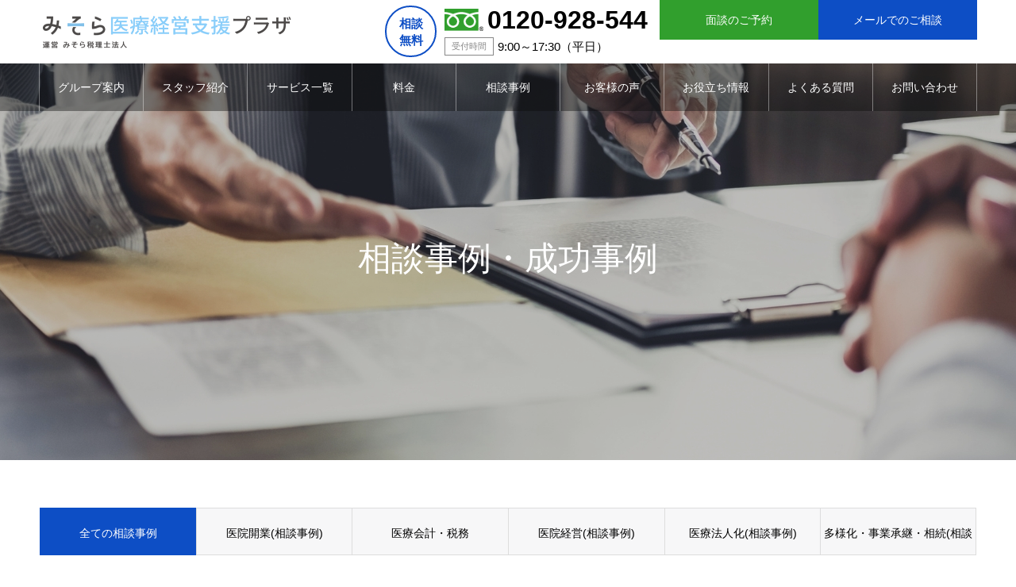

--- FILE ---
content_type: text/html; charset=UTF-8
request_url: https://misora-tax.or.jp/clinic/case/
body_size: 15957
content:
<!DOCTYPE html>
<html class="pc" dir="ltr" lang="ja"
	prefix="og: https://ogp.me/ns#" >
<head>
<meta charset="UTF-8">
<!--[if IE]><meta http-equiv="X-UA-Compatible" content="IE=edge"><![endif]-->
<meta name="viewport" content="width=device-width">
<meta name="format-detection" content="telephone=no">
<link rel="pingback" href="https://misora-tax.or.jp/clinic/xmlrpc.php">
<link rel="shortcut icon" href="https://misora-tax.or.jp/clinic/wp-content/uploads/2020/03/fav01.jpg">
<link rel="stylesheet" type="text/css" href="https://cdnjs.cloudflare.com/ajax/libs/slick-carousel/1.9.0/slick.css"/>
<link rel="stylesheet" type="text/css" href="https://cdnjs.cloudflare.com/ajax/libs/slick-carousel/1.9.0/slick-theme.css">
<script src="https://ajax.googleapis.com/ajax/libs/jquery/3.3.1/jquery.min.js"></script>
<script type="text/javascript" src="https://cdnjs.cloudflare.com/ajax/libs/slick-carousel/1.9.0/slick.min.js"></script>
<title>相談事例 | 大阪・名古屋・神戸・明石・姫路のクリニック・歯科経営に強い税理士【みそら医療経営支援プラザ】</title>

		<!-- All in One SEO 4.2.9 - aioseo.com -->
		<meta name="robots" content="max-image-preview:large" />
		<link rel="canonical" href="https://misora-tax.or.jp/clinic/case/" />
		<link rel="next" href="https://misora-tax.or.jp/clinic/case/page/2/" />
		<meta name="generator" content="All in One SEO (AIOSEO) 4.2.9 " />
		<meta property="og:locale" content="ja_JP" />
		<meta property="og:site_name" content="大阪・名古屋・神戸・明石・姫路のクリニック・歯科経営に強い税理士【みそら医療経営支援プラザ】 | 大阪・名古屋・神戸・明石・姫路で医療に強い税理士をお探しなら「みそら医療経営プラザ」にご相談ください。分かりやすい説明・明瞭会計をモットーにお客様のお悩みを解決します。" />
		<meta property="og:type" content="website" />
		<meta property="og:title" content="相談事例 | 大阪・名古屋・神戸・明石・姫路のクリニック・歯科経営に強い税理士【みそら医療経営支援プラザ】" />
		<meta property="og:url" content="https://misora-tax.or.jp/clinic/case/" />
		<meta name="twitter:card" content="summary_large_image" />
		<meta name="twitter:title" content="相談事例 | 大阪・名古屋・神戸・明石・姫路のクリニック・歯科経営に強い税理士【みそら医療経営支援プラザ】" />
		<script type="application/ld+json" class="aioseo-schema">
			{"@context":"https:\/\/schema.org","@graph":[{"@type":"BreadcrumbList","@id":"https:\/\/misora-tax.or.jp\/clinic\/case\/#breadcrumblist","itemListElement":[{"@type":"ListItem","@id":"https:\/\/misora-tax.or.jp\/clinic\/#listItem","position":1,"item":{"@type":"WebPage","@id":"https:\/\/misora-tax.or.jp\/clinic\/","name":"\u30db\u30fc\u30e0","description":"\u5927\u962a\u30fb\u540d\u53e4\u5c4b\u30fb\u795e\u6238\u30fb\u660e\u77f3\u30fb\u59eb\u8def\u3067\u533b\u9662\u30fb\u30af\u30ea\u30cb\u30c3\u30af\u7d4c\u55b6\u306b\u5f37\u3044\u7a0e\u7406\u58eb\u3092\u304a\u63a2\u3057\u306a\u3089\u300c\u307f\u305d\u3089\u533b\u7642\u7d4c\u55b6\u652f\u63f4\u30d7\u30e9\u30b6\u300d\u306b\u3054\u76f8\u8ac7\u304f\u3060\u3055\u3044\u3002\u5206\u304b\u308a\u3084\u3059\u3044\u8aac\u660e\u30fb\u660e\u77ad\u4f1a\u8a08\u3092\u30e2\u30c3\u30c8\u30fc\u306b\u304a\u5ba2\u69d8\u306e\u304a\u60a9\u307f\u3092\u89e3\u6c7a\u3057\u307e\u3059\u3002","url":"https:\/\/misora-tax.or.jp\/clinic\/"},"nextItem":"https:\/\/misora-tax.or.jp\/clinic\/case\/#listItem"},{"@type":"ListItem","@id":"https:\/\/misora-tax.or.jp\/clinic\/case\/#listItem","position":2,"item":{"@type":"WebPage","@id":"https:\/\/misora-tax.or.jp\/clinic\/case\/","name":"\u76f8\u8ac7\u4e8b\u4f8b","url":"https:\/\/misora-tax.or.jp\/clinic\/case\/"},"previousItem":"https:\/\/misora-tax.or.jp\/clinic\/#listItem"}]},{"@type":"CollectionPage","@id":"https:\/\/misora-tax.or.jp\/clinic\/case\/#collectionpage","url":"https:\/\/misora-tax.or.jp\/clinic\/case\/","name":"\u76f8\u8ac7\u4e8b\u4f8b | \u5927\u962a\u30fb\u540d\u53e4\u5c4b\u30fb\u795e\u6238\u30fb\u660e\u77f3\u30fb\u59eb\u8def\u306e\u30af\u30ea\u30cb\u30c3\u30af\u30fb\u6b6f\u79d1\u7d4c\u55b6\u306b\u5f37\u3044\u7a0e\u7406\u58eb\u3010\u307f\u305d\u3089\u533b\u7642\u7d4c\u55b6\u652f\u63f4\u30d7\u30e9\u30b6\u3011","inLanguage":"ja","isPartOf":{"@id":"https:\/\/misora-tax.or.jp\/clinic\/#website"},"breadcrumb":{"@id":"https:\/\/misora-tax.or.jp\/clinic\/case\/#breadcrumblist"}},{"@type":"Organization","@id":"https:\/\/misora-tax.or.jp\/clinic\/#organization","name":"\u5927\u962a\u30fb\u540d\u53e4\u5c4b\u30fb\u795e\u6238\u30fb\u660e\u77f3\u30fb\u59eb\u8def\u306e\u30af\u30ea\u30cb\u30c3\u30af\u30fb\u6b6f\u79d1\u7d4c\u55b6\u306b\u5f37\u3044\u7a0e\u7406\u58eb\u3010\u307f\u305d\u3089\u533b\u7642\u7d4c\u55b6\u652f\u63f4\u30d7\u30e9\u30b6\u3011","url":"https:\/\/misora-tax.or.jp\/clinic\/"},{"@type":"WebSite","@id":"https:\/\/misora-tax.or.jp\/clinic\/#website","url":"https:\/\/misora-tax.or.jp\/clinic\/","name":"\u795e\u6238\u30fb\u59eb\u8def\u306e\u533b\u7642\u5c02\u9580\u7a0e\u7406\u58eb\u6cd5\u4eba\u3010\u307f\u305d\u3089\u533b\u7642\u7d4c\u55b6\u652f\u63f4\u30d7\u30e9\u30b6\u3011","description":"\u5927\u962a\u30fb\u540d\u53e4\u5c4b\u30fb\u795e\u6238\u30fb\u660e\u77f3\u30fb\u59eb\u8def\u3067\u533b\u7642\u306b\u5f37\u3044\u7a0e\u7406\u58eb\u3092\u304a\u63a2\u3057\u306a\u3089\u300c\u307f\u305d\u3089\u533b\u7642\u7d4c\u55b6\u30d7\u30e9\u30b6\u300d\u306b\u3054\u76f8\u8ac7\u304f\u3060\u3055\u3044\u3002\u5206\u304b\u308a\u3084\u3059\u3044\u8aac\u660e\u30fb\u660e\u77ad\u4f1a\u8a08\u3092\u30e2\u30c3\u30c8\u30fc\u306b\u304a\u5ba2\u69d8\u306e\u304a\u60a9\u307f\u3092\u89e3\u6c7a\u3057\u307e\u3059\u3002","inLanguage":"ja","publisher":{"@id":"https:\/\/misora-tax.or.jp\/clinic\/#organization"}}]}
		</script>
		<!-- All in One SEO -->

<link rel='dns-prefetch' href='//www.googletagmanager.com' />
<link rel="alternate" type="application/rss+xml" title="大阪・名古屋・神戸・明石・姫路のクリニック・歯科経営に強い税理士【みそら医療経営支援プラザ】 &raquo; フィード" href="https://misora-tax.or.jp/clinic/feed/" />
<link rel="alternate" type="application/rss+xml" title="大阪・名古屋・神戸・明石・姫路のクリニック・歯科経営に強い税理士【みそら医療経営支援プラザ】 &raquo; コメントフィード" href="https://misora-tax.or.jp/clinic/comments/feed/" />
<link rel="alternate" type="application/rss+xml" title="大阪・名古屋・神戸・明石・姫路のクリニック・歯科経営に強い税理士【みそら医療経営支援プラザ】 &raquo; 相談事例 フィード" href="https://misora-tax.or.jp/clinic/case/feed/" />
		<!-- This site uses the Google Analytics by MonsterInsights plugin v9.11.1 - Using Analytics tracking - https://www.monsterinsights.com/ -->
		<!-- Note: MonsterInsights is not currently configured on this site. The site owner needs to authenticate with Google Analytics in the MonsterInsights settings panel. -->
					<!-- No tracking code set -->
				<!-- / Google Analytics by MonsterInsights -->
		<script type="text/javascript">
window._wpemojiSettings = {"baseUrl":"https:\/\/s.w.org\/images\/core\/emoji\/14.0.0\/72x72\/","ext":".png","svgUrl":"https:\/\/s.w.org\/images\/core\/emoji\/14.0.0\/svg\/","svgExt":".svg","source":{"concatemoji":"https:\/\/misora-tax.or.jp\/clinic\/wp-includes\/js\/wp-emoji-release.min.js?ver=6.1.9"}};
/*! This file is auto-generated */
!function(e,a,t){var n,r,o,i=a.createElement("canvas"),p=i.getContext&&i.getContext("2d");function s(e,t){var a=String.fromCharCode,e=(p.clearRect(0,0,i.width,i.height),p.fillText(a.apply(this,e),0,0),i.toDataURL());return p.clearRect(0,0,i.width,i.height),p.fillText(a.apply(this,t),0,0),e===i.toDataURL()}function c(e){var t=a.createElement("script");t.src=e,t.defer=t.type="text/javascript",a.getElementsByTagName("head")[0].appendChild(t)}for(o=Array("flag","emoji"),t.supports={everything:!0,everythingExceptFlag:!0},r=0;r<o.length;r++)t.supports[o[r]]=function(e){if(p&&p.fillText)switch(p.textBaseline="top",p.font="600 32px Arial",e){case"flag":return s([127987,65039,8205,9895,65039],[127987,65039,8203,9895,65039])?!1:!s([55356,56826,55356,56819],[55356,56826,8203,55356,56819])&&!s([55356,57332,56128,56423,56128,56418,56128,56421,56128,56430,56128,56423,56128,56447],[55356,57332,8203,56128,56423,8203,56128,56418,8203,56128,56421,8203,56128,56430,8203,56128,56423,8203,56128,56447]);case"emoji":return!s([129777,127995,8205,129778,127999],[129777,127995,8203,129778,127999])}return!1}(o[r]),t.supports.everything=t.supports.everything&&t.supports[o[r]],"flag"!==o[r]&&(t.supports.everythingExceptFlag=t.supports.everythingExceptFlag&&t.supports[o[r]]);t.supports.everythingExceptFlag=t.supports.everythingExceptFlag&&!t.supports.flag,t.DOMReady=!1,t.readyCallback=function(){t.DOMReady=!0},t.supports.everything||(n=function(){t.readyCallback()},a.addEventListener?(a.addEventListener("DOMContentLoaded",n,!1),e.addEventListener("load",n,!1)):(e.attachEvent("onload",n),a.attachEvent("onreadystatechange",function(){"complete"===a.readyState&&t.readyCallback()})),(e=t.source||{}).concatemoji?c(e.concatemoji):e.wpemoji&&e.twemoji&&(c(e.twemoji),c(e.wpemoji)))}(window,document,window._wpemojiSettings);
</script>
<style type="text/css">
img.wp-smiley,
img.emoji {
	display: inline !important;
	border: none !important;
	box-shadow: none !important;
	height: 1em !important;
	width: 1em !important;
	margin: 0 0.07em !important;
	vertical-align: -0.1em !important;
	background: none !important;
	padding: 0 !important;
}
</style>
	<link rel='stylesheet' id='style-css' href='https://misora-tax.or.jp/clinic/wp-content/themes/noel_tcd072_child/style.css?ver=1.3' type='text/css' media='all' />
<link rel='stylesheet' id='wp-block-library-css' href='https://misora-tax.or.jp/clinic/wp-includes/css/dist/block-library/style.min.css?ver=6.1.9' type='text/css' media='all' />
<link rel='stylesheet' id='classic-theme-styles-css' href='https://misora-tax.or.jp/clinic/wp-includes/css/classic-themes.min.css?ver=1' type='text/css' media='all' />
<style id='global-styles-inline-css' type='text/css'>
body{--wp--preset--color--black: #000000;--wp--preset--color--cyan-bluish-gray: #abb8c3;--wp--preset--color--white: #ffffff;--wp--preset--color--pale-pink: #f78da7;--wp--preset--color--vivid-red: #cf2e2e;--wp--preset--color--luminous-vivid-orange: #ff6900;--wp--preset--color--luminous-vivid-amber: #fcb900;--wp--preset--color--light-green-cyan: #7bdcb5;--wp--preset--color--vivid-green-cyan: #00d084;--wp--preset--color--pale-cyan-blue: #8ed1fc;--wp--preset--color--vivid-cyan-blue: #0693e3;--wp--preset--color--vivid-purple: #9b51e0;--wp--preset--gradient--vivid-cyan-blue-to-vivid-purple: linear-gradient(135deg,rgba(6,147,227,1) 0%,rgb(155,81,224) 100%);--wp--preset--gradient--light-green-cyan-to-vivid-green-cyan: linear-gradient(135deg,rgb(122,220,180) 0%,rgb(0,208,130) 100%);--wp--preset--gradient--luminous-vivid-amber-to-luminous-vivid-orange: linear-gradient(135deg,rgba(252,185,0,1) 0%,rgba(255,105,0,1) 100%);--wp--preset--gradient--luminous-vivid-orange-to-vivid-red: linear-gradient(135deg,rgba(255,105,0,1) 0%,rgb(207,46,46) 100%);--wp--preset--gradient--very-light-gray-to-cyan-bluish-gray: linear-gradient(135deg,rgb(238,238,238) 0%,rgb(169,184,195) 100%);--wp--preset--gradient--cool-to-warm-spectrum: linear-gradient(135deg,rgb(74,234,220) 0%,rgb(151,120,209) 20%,rgb(207,42,186) 40%,rgb(238,44,130) 60%,rgb(251,105,98) 80%,rgb(254,248,76) 100%);--wp--preset--gradient--blush-light-purple: linear-gradient(135deg,rgb(255,206,236) 0%,rgb(152,150,240) 100%);--wp--preset--gradient--blush-bordeaux: linear-gradient(135deg,rgb(254,205,165) 0%,rgb(254,45,45) 50%,rgb(107,0,62) 100%);--wp--preset--gradient--luminous-dusk: linear-gradient(135deg,rgb(255,203,112) 0%,rgb(199,81,192) 50%,rgb(65,88,208) 100%);--wp--preset--gradient--pale-ocean: linear-gradient(135deg,rgb(255,245,203) 0%,rgb(182,227,212) 50%,rgb(51,167,181) 100%);--wp--preset--gradient--electric-grass: linear-gradient(135deg,rgb(202,248,128) 0%,rgb(113,206,126) 100%);--wp--preset--gradient--midnight: linear-gradient(135deg,rgb(2,3,129) 0%,rgb(40,116,252) 100%);--wp--preset--duotone--dark-grayscale: url('#wp-duotone-dark-grayscale');--wp--preset--duotone--grayscale: url('#wp-duotone-grayscale');--wp--preset--duotone--purple-yellow: url('#wp-duotone-purple-yellow');--wp--preset--duotone--blue-red: url('#wp-duotone-blue-red');--wp--preset--duotone--midnight: url('#wp-duotone-midnight');--wp--preset--duotone--magenta-yellow: url('#wp-duotone-magenta-yellow');--wp--preset--duotone--purple-green: url('#wp-duotone-purple-green');--wp--preset--duotone--blue-orange: url('#wp-duotone-blue-orange');--wp--preset--font-size--small: 13px;--wp--preset--font-size--medium: 20px;--wp--preset--font-size--large: 36px;--wp--preset--font-size--x-large: 42px;--wp--preset--spacing--20: 0.44rem;--wp--preset--spacing--30: 0.67rem;--wp--preset--spacing--40: 1rem;--wp--preset--spacing--50: 1.5rem;--wp--preset--spacing--60: 2.25rem;--wp--preset--spacing--70: 3.38rem;--wp--preset--spacing--80: 5.06rem;}:where(.is-layout-flex){gap: 0.5em;}body .is-layout-flow > .alignleft{float: left;margin-inline-start: 0;margin-inline-end: 2em;}body .is-layout-flow > .alignright{float: right;margin-inline-start: 2em;margin-inline-end: 0;}body .is-layout-flow > .aligncenter{margin-left: auto !important;margin-right: auto !important;}body .is-layout-constrained > .alignleft{float: left;margin-inline-start: 0;margin-inline-end: 2em;}body .is-layout-constrained > .alignright{float: right;margin-inline-start: 2em;margin-inline-end: 0;}body .is-layout-constrained > .aligncenter{margin-left: auto !important;margin-right: auto !important;}body .is-layout-constrained > :where(:not(.alignleft):not(.alignright):not(.alignfull)){max-width: var(--wp--style--global--content-size);margin-left: auto !important;margin-right: auto !important;}body .is-layout-constrained > .alignwide{max-width: var(--wp--style--global--wide-size);}body .is-layout-flex{display: flex;}body .is-layout-flex{flex-wrap: wrap;align-items: center;}body .is-layout-flex > *{margin: 0;}:where(.wp-block-columns.is-layout-flex){gap: 2em;}.has-black-color{color: var(--wp--preset--color--black) !important;}.has-cyan-bluish-gray-color{color: var(--wp--preset--color--cyan-bluish-gray) !important;}.has-white-color{color: var(--wp--preset--color--white) !important;}.has-pale-pink-color{color: var(--wp--preset--color--pale-pink) !important;}.has-vivid-red-color{color: var(--wp--preset--color--vivid-red) !important;}.has-luminous-vivid-orange-color{color: var(--wp--preset--color--luminous-vivid-orange) !important;}.has-luminous-vivid-amber-color{color: var(--wp--preset--color--luminous-vivid-amber) !important;}.has-light-green-cyan-color{color: var(--wp--preset--color--light-green-cyan) !important;}.has-vivid-green-cyan-color{color: var(--wp--preset--color--vivid-green-cyan) !important;}.has-pale-cyan-blue-color{color: var(--wp--preset--color--pale-cyan-blue) !important;}.has-vivid-cyan-blue-color{color: var(--wp--preset--color--vivid-cyan-blue) !important;}.has-vivid-purple-color{color: var(--wp--preset--color--vivid-purple) !important;}.has-black-background-color{background-color: var(--wp--preset--color--black) !important;}.has-cyan-bluish-gray-background-color{background-color: var(--wp--preset--color--cyan-bluish-gray) !important;}.has-white-background-color{background-color: var(--wp--preset--color--white) !important;}.has-pale-pink-background-color{background-color: var(--wp--preset--color--pale-pink) !important;}.has-vivid-red-background-color{background-color: var(--wp--preset--color--vivid-red) !important;}.has-luminous-vivid-orange-background-color{background-color: var(--wp--preset--color--luminous-vivid-orange) !important;}.has-luminous-vivid-amber-background-color{background-color: var(--wp--preset--color--luminous-vivid-amber) !important;}.has-light-green-cyan-background-color{background-color: var(--wp--preset--color--light-green-cyan) !important;}.has-vivid-green-cyan-background-color{background-color: var(--wp--preset--color--vivid-green-cyan) !important;}.has-pale-cyan-blue-background-color{background-color: var(--wp--preset--color--pale-cyan-blue) !important;}.has-vivid-cyan-blue-background-color{background-color: var(--wp--preset--color--vivid-cyan-blue) !important;}.has-vivid-purple-background-color{background-color: var(--wp--preset--color--vivid-purple) !important;}.has-black-border-color{border-color: var(--wp--preset--color--black) !important;}.has-cyan-bluish-gray-border-color{border-color: var(--wp--preset--color--cyan-bluish-gray) !important;}.has-white-border-color{border-color: var(--wp--preset--color--white) !important;}.has-pale-pink-border-color{border-color: var(--wp--preset--color--pale-pink) !important;}.has-vivid-red-border-color{border-color: var(--wp--preset--color--vivid-red) !important;}.has-luminous-vivid-orange-border-color{border-color: var(--wp--preset--color--luminous-vivid-orange) !important;}.has-luminous-vivid-amber-border-color{border-color: var(--wp--preset--color--luminous-vivid-amber) !important;}.has-light-green-cyan-border-color{border-color: var(--wp--preset--color--light-green-cyan) !important;}.has-vivid-green-cyan-border-color{border-color: var(--wp--preset--color--vivid-green-cyan) !important;}.has-pale-cyan-blue-border-color{border-color: var(--wp--preset--color--pale-cyan-blue) !important;}.has-vivid-cyan-blue-border-color{border-color: var(--wp--preset--color--vivid-cyan-blue) !important;}.has-vivid-purple-border-color{border-color: var(--wp--preset--color--vivid-purple) !important;}.has-vivid-cyan-blue-to-vivid-purple-gradient-background{background: var(--wp--preset--gradient--vivid-cyan-blue-to-vivid-purple) !important;}.has-light-green-cyan-to-vivid-green-cyan-gradient-background{background: var(--wp--preset--gradient--light-green-cyan-to-vivid-green-cyan) !important;}.has-luminous-vivid-amber-to-luminous-vivid-orange-gradient-background{background: var(--wp--preset--gradient--luminous-vivid-amber-to-luminous-vivid-orange) !important;}.has-luminous-vivid-orange-to-vivid-red-gradient-background{background: var(--wp--preset--gradient--luminous-vivid-orange-to-vivid-red) !important;}.has-very-light-gray-to-cyan-bluish-gray-gradient-background{background: var(--wp--preset--gradient--very-light-gray-to-cyan-bluish-gray) !important;}.has-cool-to-warm-spectrum-gradient-background{background: var(--wp--preset--gradient--cool-to-warm-spectrum) !important;}.has-blush-light-purple-gradient-background{background: var(--wp--preset--gradient--blush-light-purple) !important;}.has-blush-bordeaux-gradient-background{background: var(--wp--preset--gradient--blush-bordeaux) !important;}.has-luminous-dusk-gradient-background{background: var(--wp--preset--gradient--luminous-dusk) !important;}.has-pale-ocean-gradient-background{background: var(--wp--preset--gradient--pale-ocean) !important;}.has-electric-grass-gradient-background{background: var(--wp--preset--gradient--electric-grass) !important;}.has-midnight-gradient-background{background: var(--wp--preset--gradient--midnight) !important;}.has-small-font-size{font-size: var(--wp--preset--font-size--small) !important;}.has-medium-font-size{font-size: var(--wp--preset--font-size--medium) !important;}.has-large-font-size{font-size: var(--wp--preset--font-size--large) !important;}.has-x-large-font-size{font-size: var(--wp--preset--font-size--x-large) !important;}
.wp-block-navigation a:where(:not(.wp-element-button)){color: inherit;}
:where(.wp-block-columns.is-layout-flex){gap: 2em;}
.wp-block-pullquote{font-size: 1.5em;line-height: 1.6;}
</style>
<link rel='stylesheet' id='contact-form-7-css' href='https://misora-tax.or.jp/clinic/wp-content/plugins/contact-form-7/includes/css/styles.css?ver=5.7.3' type='text/css' media='all' />
<link rel='stylesheet' id='pz-linkcard-css' href='//misora-tax.or.jp/clinic/wp-content/uploads/pz-linkcard/style.css?ver=2.4.7.112' type='text/css' media='all' />
<link rel='stylesheet' id='parent-style-css' href='https://misora-tax.or.jp/clinic/wp-content/themes/noel_tcd072/style.css?ver=6.1.9' type='text/css' media='all' />
<script type='text/javascript' src='https://misora-tax.or.jp/clinic/wp-includes/js/jquery/jquery.min.js?ver=3.6.1' id='jquery-core-js'></script>
<script type='text/javascript' src='https://misora-tax.or.jp/clinic/wp-includes/js/jquery/jquery-migrate.min.js?ver=3.3.2' id='jquery-migrate-js'></script>

<!-- Google アナリティクス スニペット (Site Kit が追加) -->
<script type='text/javascript' src='https://www.googletagmanager.com/gtag/js?id=G-LW3ESBRYPN' id='google_gtagjs-js' async></script>
<script type='text/javascript' id='google_gtagjs-js-after'>
window.dataLayer = window.dataLayer || [];function gtag(){dataLayer.push(arguments);}
gtag('set', 'linker', {"domains":["misora-tax.or.jp"]} );
gtag("js", new Date());
gtag("set", "developer_id.dZTNiMT", true);
gtag("config", "G-LW3ESBRYPN");
</script>

<!-- (ここまで) Google アナリティクス スニペット (Site Kit が追加) -->
<link rel="https://api.w.org/" href="https://misora-tax.or.jp/clinic/wp-json/" /><meta name="generator" content="Site Kit by Google 1.104.0" />
<link rel="stylesheet" href="https://misora-tax.or.jp/clinic/wp-content/themes/noel_tcd072/css/design-plus.css?ver=1.3">
<link rel="stylesheet" href="https://misora-tax.or.jp/clinic/wp-content/themes/noel_tcd072/css/sns-botton.css?ver=1.3">
<link rel="stylesheet" media="screen and (max-width:1250px)" href="https://misora-tax.or.jp/clinic/wp-content/themes/noel_tcd072/css/responsive.css?ver=1.3">
<link rel="stylesheet" media="screen and (max-width:1250px)" href="https://misora-tax.or.jp/clinic/wp-content/themes/noel_tcd072/css/footer-bar.css?ver=1.3">

<script src="https://misora-tax.or.jp/clinic/wp-content/themes/noel_tcd072/js/jquery.easing.1.3.js?ver=1.3"></script>
<script src="https://misora-tax.or.jp/clinic/wp-content/themes/noel_tcd072/js/jscript.js?ver=1.3"></script>
<script src="https://misora-tax.or.jp/clinic/wp-content/themes/noel_tcd072/js/comment.js?ver=1.3"></script>


<link rel="stylesheet" href="https://misora-tax.or.jp/clinic/wp-content/themes/noel_tcd072/js/perfect-scrollbar.css?ver=1.3">
<script src="https://misora-tax.or.jp/clinic/wp-content/themes/noel_tcd072/js/perfect-scrollbar.min.js?ver=1.3"></script>

<script src="https://misora-tax.or.jp/clinic/wp-content/themes/noel_tcd072/js/jquery.cookie.js?ver=1.3"></script>

<script src="https://misora-tax.or.jp/clinic/wp-content/themes/noel_tcd072/js/header_fix.js?ver=1.3"></script>
<script src="https://misora-tax.or.jp/clinic/wp-content/themes/noel_tcd072/js/header_fix_mobile.js?ver=1.3"></script>

<style type="text/css">

body, input, textarea { font-family: Arial, "ヒラギノ角ゴ ProN W3", "Hiragino Kaku Gothic ProN", "メイリオ", Meiryo, sans-serif; }

.rich_font, .p-vertical { font-family: Arial, "ヒラギノ角ゴ ProN W3", "Hiragino Kaku Gothic ProN", "メイリオ", Meiryo, sans-serif; }

.rich_font_type1 { font-family: Arial, "ヒラギノ角ゴ ProN W3", "Hiragino Kaku Gothic ProN", "メイリオ", Meiryo, sans-serif; }
.rich_font_type2 { font-family: "Hiragino Sans", "ヒラギノ角ゴ ProN", "Hiragino Kaku Gothic ProN", "游ゴシック", YuGothic, "メイリオ", Meiryo, sans-serif; font-weight:500; }
.rich_font_type3 { font-family: "Times New Roman" , "游明朝" , "Yu Mincho" , "游明朝体" , "YuMincho" , "ヒラギノ明朝 Pro W3" , "Hiragino Mincho Pro" , "HiraMinProN-W3" , "HGS明朝E" , "ＭＳ Ｐ明朝" , "MS PMincho" , serif; font-weight:500; }


.home #header_top { background:rgba(255,255,255,1); }
#header_top { background:rgba(255,255,255,1); }
#header_logo a { color:#000000; }
.pc #global_menu { background:rgba(10,10,10,0.4); }
.pc #global_menu > ul { border-left:1px solid rgba(255,255,255,0.4); }
.pc #global_menu > ul > li { border-right:1px solid rgba(255,255,255,0.4); }
.pc #global_menu > ul > li > a, .pc #global_menu ul ul li.menu-item-has-children > a:before { color:#ffffff; }
.pc #global_menu > ul > li > a:after { background:#0d4ec5; }
.pc #global_menu ul ul a { color:#ffffff; background:#0d4ec5; }
.pc #global_menu ul ul a:hover { background:#0044c4; }
.pc .header_fix #global_menu { background:rgba(10,10,10,0.4); }
.pc .header_fix #global_menu > ul { border-left:1px solid rgba(255,255,255,0.4); }
.pc .header_fix #global_menu > ul > li { border-right:1px solid rgba(255,255,255,0.4); }
.mobile #mobile_menu { background:#0d4ec5; }
.mobile #global_menu a { color:#ffffff; background:#0d4ec5; border-bottom:1px solid #ffffff; }
.mobile #global_menu li li a { background:#333333; }
.mobile #global_menu a:hover, #mobile_menu .close_button:hover, #mobile_menu #global_menu .child_menu_button:hover { color:#3f3f3f; background:#0d4ec5; }
.megamenu_clinic_list1 { border-color:#dddddd; background:#ffffff; }
.megamenu_clinic_list1 a { background:#ffffff; }
.megamenu_clinic_list1 ol, .megamenu_clinic_list1 li { border-color:#dddddd; }
.megamenu_clinic_list1 .title { color:#0d4ec5; }
.megamenu_clinic_list2 { border-color:#dddddd; background:#ffffff; }
.megamenu_clinic_list2 a { background:#ffffff; }
.megamenu_clinic_list2_inner, .megamenu_clinic_list2 ol, .megamenu_clinic_list2 li { border-color:#dddddd; }
.megamenu_clinic_list2 .headline, .megamenu_clinic_list2 .title { color:#0d4ec5; }
.megamenu_clinic_list2 .link_button a { color:#FFFFFF; background:#222222; }
.megamenu_clinic_list2 .link_button a:hover { color:#FFFFFF; background:#0d4ec5; }
.megamenu_campaign_list { background:#f4f4f5; }
.megamenu_campaign_list .post_list_area, .megamenu_campaign_list .menu_area a:hover, .megamenu_campaign_list .menu_area li.active a { background:#ffffff; }
.megamenu_campaign_list .menu_area a { background:#0d4ec5; }
.megamenu_campaign_list .menu_area a:hover, .megamenu_campaign_list .menu_area li.active a { color:#0d4ec5; }
.pc .header_fix #header_top { background:rgba(255,255,255,1); }
.header_fix #header_logo a { color:#000000 !important; }
#header_button .button1 a, #footer_button .button1 a { color:#FFFFFF; background:#319f2d; }
#header_button .button1 a:hover, #footer_button .button1 a:hover { color:#FFFFFF; background:#519e4f; }
#header_button .button2 a, #footer_button .button2 a { color:#FFFFFF; background:#0d4ec5; }
#header_button .button2 a:hover, #footer_button .button2 a:hover { color:#FFFFFF; background:#527ac4; }
#footer_info_content1 .button a { color:#FFFFFF; background:#319f2d; }
#footer_info_content1 .button a:hover { color:#FFFFFF; background:#5a9e58; }
#footer_info_content2 .button a { color:#FFFFFF; background:#0d4ec5; }
#footer_info_content2 .button a:hover { color:#FFFFFF; background:#547bc4; }
#footer_banner .title { color:#ffffff; font-size:20px; }
#footer_menu_area, #footer_menu_area a, #footer_menu .footer_headline a:before { color:#000000; }
#footer_menu_area .footer_headline a { color:#0d4ec5; }
#footer_menu_area a:hover, #footer_menu .footer_headline a:hover:before { color:#0d4ec5; }
#footer_bottom, #footer_bottom a { color:#FFFFFF; }
@media screen and (max-width:950px) {
  #footer_banner .title { font-size:16px; }
}
body.single #main_col { font-size:16px; }
#page_header_catch .catch { font-size:42px; color:#FFFFFF; }
#page_header_catch .desc { font-size:16px; color:#FFFFFF; }
#page_header_catch .title { font-size:32px; color:#FFFFFF; }
#archive_campaign_category_list li a { background:#f7f7f8; border-color:#dddddd; }
#archive_campaign_category_list li a:hover, #archive_campaign_category_list li.active a { color:#ffffff; background:#0d4ec5; border-color:#0d4ec5; }
#campaign_list .title { font-size:16px; }
#category_campaign_headline { font-size:26px; color:#000000; background:#f7f7f8; border-color:#0d4ec5; }
#campaign_list2 .title { font-size:20px; color:#0d4ec5; }
#side_campaign_category_list .headline { font-size:22px; color:#ffffff; background:#0d4ec5; }
#side_campaign_category_list.type1 a { background:#f7f7f8; }
#side_campaign_category_list.type1 li:nth-child(even) a { background:#f1f1f1; }
#side_campaign_category_list.type2 a { border-color:#dddddd; }
@media screen and (max-width:950px) {
  body.single #main_col { font-size:13px; }
  #page_header_catch .catch { font-size:22px; }
  #page_header_catch .desc { font-size:14px; }
  #page_header_catch .title { font-size:20px; }
  #campaign_list .title { font-size:14px; }
  #category_campaign_headline { font-size:18px; }
  #campaign_list2 .title { font-size:16px; }
  #side_campaign_category_list .headline { font-size:16px; }
}

.author_profile a.avatar img, .animate_image img, .animate_background .image {
  width:100%; height:auto;
  -webkit-transition: transform  0.75s ease;
  transition: transform  0.75s ease;
}
.author_profile a.avatar:hover img, .animate_image:hover img, .animate_background:hover .image, #index_staff_slider a:hover img {
  -webkit-transform: scale(1.1);
  transform: scale(1.1);
}




a { color:#000; }

#bread_crumb li.last span, #comment_headline, .tcd_category_list a:hover, .tcd_category_list .child_menu_button:hover, .side_headline, #faq_category li a:hover, #faq_category li.active a, #archive_service .bottom_area .sub_category li a:hover,
  #side_service_category_list a:hover, #side_service_category_list li.active > a, #side_faq_category_list a:hover, #side_faq_category_list li.active a, #side_staff_list a:hover, #side_staff_list li.active a, .cf_data_list li a:hover,
    #side_campaign_category_list a:hover, #side_campaign_category_list li.active a, #side_clinic_list a:hover, #side_clinic_list li.active a
{ color: #0d4ec5; }

#page_header .tab, #return_top a, #comment_tab li a:hover, #comment_tab li.active a, #comment_header #comment_closed p, #submit_comment:hover, #cancel_comment_reply a:hover, #p_readmore .button:hover,
  #wp-calendar td a:hover, #post_pagination p, #post_pagination a:hover, .page_navi span.current, .page_navi a:hover, .c-pw__btn:hover
{ background-color: #0d4ec5; }

#guest_info input:focus, #comment_textarea textarea:focus, .c-pw__box-input:focus
{ border-color: #0d4ec5; }

#comment_tab li.active a:after, #comment_header #comment_closed p:after
{ border-color:#0d4ec5 transparent transparent transparent; }


#header_logo a:hover, #footer a:hover, .cardlink_title a:hover, #menu_button:hover:before, #header_logo a:hover, #related_post .item a:hover, .comment a:hover, .comment_form_wrapper a:hover, #next_prev_post a:hover,
  #bread_crumb a:hover, #bread_crumb li.home a:hover:after, .author_profile a:hover, .author_profile .author_link li a:hover:before, #post_meta_bottom a:hover, #next_prev_post a:hover:before,
    #recent_news a.link:hover, #recent_news .link:hover:after, #recent_news li a:hover .title, #searchform .submit_button:hover:before, .styled_post_list1 a:hover .title_area, .styled_post_list1 a:hover .date, .p-dropdown__title:hover:after, .p-dropdown__list li a:hover
{ color: #0d4ec5; }
.post_content a { color: #0d4ec5; }
.post_content a:hover { color:#888888; }
#return_top a:hover { background-color: #0d4ec5; }
.frost_bg:before { background:rgba(255,255,255,0.4); }
.blur_image img { filter:blur(10px); }
.campaign_cat_id60 { background:#2f94ce; }
.campaign_cat_id60:hover { background:#444444; }
.campaign_cat_id61 { background:#0e9154; }
.campaign_cat_id61:hover { background:#444444; }
.campaign_cat_id64 { background:#81d742; }
.campaign_cat_id64:hover { background:#444444; }
.campaign_cat_id62 { background:#3728ff; }
.campaign_cat_id62:hover { background:#444444; }
.campaign_cat_id63 { background:#e0ad21; }
.campaign_cat_id63:hover { background:#444444; }


/*Chat Bubbles　CSS Setting*/
/* 全体のスタイル */
.voice {
  margin-bottom: 40px;
}
/* 左画像 */
.voice-img-left {
  margin-left: 4px;
  margin-top: -1px;
  float: left;
  width: 40px;
  height: 40px;
}
/* 右画像 */
.voice-img-right {
  margin-right: 4px;
  margin-top: -1px;
  float: right;
  width: 40px;
  height: 40px;
}
.voice figure img {
  width: 100%;
  height: 100%;
  border-radius: 50%;
  margin: 0;
}
/* 画像の下のテキスト */
.voice-img-description {
  padding: 0;
  font-size: 10px;
  text-align: center;
	line-height:1.5;
}
/* 左からの吹き出しテキスト */
.voice-text-right {
  color: #444;
  position: relative;
  margin-left: 60px;
  padding: 0.5em;
  border: 3px solid #eee;
  background-color: #fff;
}
/* 右からの吹き出しテキスト */
.voice-text-left {
  position: relative;
  margin-right: 60px;
  padding: 0.5em;
  border: 3px solid #eee;
  background-color: #fff;
}
p.voice-text {
  margin: 0 0 8px;
}
p.voice-text:last-child {
  margin-bottom: 0px;
}
/* 左の三角形を作る */
.voice-text-right:before {
  position: absolute;
  content: '';
  border: 10px solid transparent;
  border-right: 10px solid #eee;
  top: 15px;
  left: -20px;
}
.voice-text-right:after {
  position: absolute;
  content: '';
  border: 10px solid transparent;
  border-right: 10px solid #fff;
  top: 15px;
  left: -16px;
}
/* 右の三角形を作る */
.voice-text-left:before {
  position: absolute;
  content: '';
  border: 10px solid transparent;
  border-left: 10px solid #eee;
  top: 15px;
  right: -23px;
}
.voice-text-left:after {
  position: absolute;
  content: '';
  border: 10px solid transparent;
  border-left: 10px solid #fff;
  top: 15px;
  right: -19px;
}
/* 回り込み解除 */
.voice:after,.voice:before {
  clear: both;
  content: "";
  display: block;
}

.post_content h2 {
    font-size: 18px;
    line-height: 200%;
    margin: 0 0 20px 0;
    padding: 10px 10px 10px 22px;
    border-left: 3px solid #0D4EC5;
    background: #f7f7f8;
}

.post_content h3 {
  font-size: 17px;
  padding-bottom: .5em;
  border-bottom: 2px solid #0D4EC5;
}

.post_content p {
    font-size: 16px;
    line-height: 1.7;
    margin: 0 0 1.5em 0;
}


/*Contact Form 7カスタマイズ*/
/*スマホContact Form 7カスタマイズ*/
@media(max-width:500px){
.inquiry th,.inquiry td {
 display:block!important;
 width:100%!important;
 border-top:none!important;
 -webkit-box-sizing:border-box!important;
 -moz-box-sizing:border-box!important;
 box-sizing:border-box!important;
}
.inquiry tr:first-child th{
 border-top:1px solid #d7d7d7!important;
}
/* 必須・任意のサイズ調整 */	
.inquiry .haveto,.inquiry .any {	
font-size:10px;
}}
/*見出し欄*/
.inquiry th{
 text-align:left;
 font-size:14px;
 color:#444;
 padding-right:5px;
 width:30%;
 background:#f7f7f7;
 border:solid 1px #d7d7d7;
}
/*通常欄*/
.inquiry td{
 font-size:13px;
 border:solid 1px #d7d7d7;	
}
/*横の行とテーブル全体*/
.entry-content .inquiry tr,.entry-content table{
 border:solid 1px #d7d7d7;	
}
/*必須の調整*/
.haveto{
 font-size:14px;
 padding:5px;
 background:#e80113;
 color:#fff;
 border-radius:2px;
 margin-right:5px;
 position:relative;
 bottom:1px;
}
/*任意の調整*/
.any{
 font-size:14px;
 padding:5px;
 background:#93c9ff;
 color:#fff;
 border-radius:2px;
 margin-right:5px;
 position:relative;
 bottom:1px;
}
/*ラジオボタンを縦並び指定*/
.verticallist .wpcf7-list-item{
 display:block;
}
/*送信ボタンのデザイン変更*/
#formbtn{
 display: block;

 background:#0d4ec5;
 color:#fff;
 font-size:18px;
 font-weight:bold;	 
 border-radius:2px;
 margin:25px auto 0;
}
/*送信ボタンマウスホバー時*/
#formbtn:hover{
 background:#fff;
 color:#ffaa56;
 border:2px solid #ffaa56;
}

#header_slider_wrap .caption .title {
    line-height: 1.3;
    word-wrap: break-word;
    position: relative;
    font-weight: 700;
    margin: 0;
}

.index_box_content .title span {
    display: block;
    margin-top: 30px;
}

/*TOPページBOXテキスト*/
#index_clinic .title_area .title {
    font-size: 22px;
}

/*黄色マーカー*/
.yellow_line {background:rgba(0, 0, 0, 0) linear-gradient(transparent 60%, #ffffbc 0%) repeat scroll 0 0;}


/*Chat Bubbles　CSS Setting*/
/* 全体のスタイル */
.voice {
  margin-bottom: 40px;
}
/* 左画像 */
.voice-img-left {
  margin-left: 4px;
  margin-top: -1px;
  float: left;
  width: 40px;
  height: 40px;
}
/* 右画像 */
.voice-img-right {
  margin-right: 4px;
  margin-top: -1px;
  float: right;
  width: 40px;
  height: 40px;
}
.voice figure img {
  width: 100%;
  height: 100%;
  border-radius: 50%;
  margin: 0;
}
/* 画像の下のテキスト */
.voice-img-description {
  padding: 0;
  font-size: 10px;
  text-align: center;
	line-height:1.5;
}
/* 左からの吹き出しテキスト */
.voice-text-right {
  color: #444;
  position: relative;
  margin-left: 60px;
  padding: 0.5em;
  border: 3px solid #eee;
  background-color: #fff;
  border-radius: 5px;
}
/* 右からの吹き出しテキスト */
.voice-text-left {
  position: relative;
  margin-right: 60px;
  padding: 0.5em;
  border: 3px solid #eee;
  background-color: #fff;
  border-radius: 5px;
}
p.voice-text {
  margin: 0 0 8px;
}
p.voice-text:last-child {
  margin-bottom: 0px;
}
/* 左の三角形を作る */
.voice-text-right:before {
  position: absolute;
  content: '';
  border: 10px solid transparent;
  border-right: 10px solid #eee;
  top: 15px;
  left: -20px;
}
.voice-text-right:after {
  position: absolute;
  content: '';
  border: 10px solid transparent;
  border-right: 10px solid #fff;
  top: 15px;
  left: -16px;
}
/* 右の三角形を作る */
.voice-text-left:before {
  position: absolute;
  content: '';
  border: 10px solid transparent;
  border-left: 10px solid #eee;
  top: 15px;
  right: -23px;
}
.voice-text-left:after {
  position: absolute;
  content: '';
  border: 10px solid transparent;
  border-left: 10px solid #fff;
  top: 15px;
  right: -19px;
}
/* 回り込み解除 */
.voice:after,.voice:before {
  clear: both;
  content: "";
  display: block;
}

blockquote {
    position: relative;
    padding: 7px 16px;
    box-sizing: border-box;
	font-size:16px;
    font-style: normal;
    color: #585858;
    border: solid 1px #ccc;
}
blockquote:before{
    display: inline-block;
    position: absolute;
    top: -20px;
    left: -20px;
    width: 40px;
    height: 40px;
    line-height: 40px;
    border-radius: 50%;
    vertical-align: middle;
    text-align: center;
    content: "\f10d";
    font-family: FontAwesome;
    background: #fff;
    color: #585858;
    font-size: 22px;
	  margin:0;
	  z-index:0;
}

blockquote:after{
    display: inline-block;
    position: absolute;
    bottom: -20px;
    right: -20px;
    width: 40px;
    height: 40px;
    line-height: 40px;
    border-radius: 50%;
    vertical-align: middle;
    text-align: center;
    content: "\f10e";
    font-family: FontAwesome;
    background: #fff;
    color: #585858;
    font-size: 22px;
    font-weight: 900;
}

blockquote p {
    padding: 0;
    margin: 10px 0;
    line-height: 1.7;
}

blockquote cite {
    display: block;
    text-align: right;
    color: #888888;
    font-size: 0.9em;
}

.inquiry th {
    vertical-align: middle;
}
</style>

<meta name="google-site-verification" content="YQX6XqOWlr0cOGTwnzeXar1BKSLJznutjDRbUhO48hk">
<!-- Google タグ マネージャー スニペット (Site Kit が追加) -->
<script type="text/javascript">
			( function( w, d, s, l, i ) {
				w[l] = w[l] || [];
				w[l].push( {'gtm.start': new Date().getTime(), event: 'gtm.js'} );
				var f = d.getElementsByTagName( s )[0],
					j = d.createElement( s ), dl = l != 'dataLayer' ? '&l=' + l : '';
				j.async = true;
				j.src = 'https://www.googletagmanager.com/gtm.js?id=' + i + dl;
				f.parentNode.insertBefore( j, f );
			} )( window, document, 'script', 'dataLayer', 'GTM-PTPFSHC' );
			
</script>

<!-- (ここまで) Google タグ マネージャー スニペット (Site Kit が追加) -->
<style type="text/css">.saboxplugin-wrap{-webkit-box-sizing:border-box;-moz-box-sizing:border-box;-ms-box-sizing:border-box;box-sizing:border-box;border:1px solid #eee;width:100%;clear:both;display:block;overflow:hidden;word-wrap:break-word;position:relative}.saboxplugin-wrap .saboxplugin-gravatar{float:left;padding:0 20px 20px 20px}.saboxplugin-wrap .saboxplugin-gravatar img{max-width:100px;height:auto;border-radius:0;}.saboxplugin-wrap .saboxplugin-authorname{font-size:18px;line-height:1;margin:20px 0 0 20px;display:block}.saboxplugin-wrap .saboxplugin-authorname a{text-decoration:none}.saboxplugin-wrap .saboxplugin-authorname a:focus{outline:0}.saboxplugin-wrap .saboxplugin-desc{display:block;margin:5px 20px}.saboxplugin-wrap .saboxplugin-desc a{text-decoration:underline}.saboxplugin-wrap .saboxplugin-desc p{margin:5px 0 12px}.saboxplugin-wrap .saboxplugin-web{margin:0 20px 15px;text-align:left}.saboxplugin-wrap .sab-web-position{text-align:right}.saboxplugin-wrap .saboxplugin-web a{color:#ccc;text-decoration:none}.saboxplugin-wrap .saboxplugin-socials{position:relative;display:block;background:#fcfcfc;padding:5px;border-top:1px solid #eee}.saboxplugin-wrap .saboxplugin-socials a svg{width:20px;height:20px}.saboxplugin-wrap .saboxplugin-socials a svg .st2{fill:#fff; transform-origin:center center;}.saboxplugin-wrap .saboxplugin-socials a svg .st1{fill:rgba(0,0,0,.3)}.saboxplugin-wrap .saboxplugin-socials a:hover{opacity:.8;-webkit-transition:opacity .4s;-moz-transition:opacity .4s;-o-transition:opacity .4s;transition:opacity .4s;box-shadow:none!important;-webkit-box-shadow:none!important}.saboxplugin-wrap .saboxplugin-socials .saboxplugin-icon-color{box-shadow:none;padding:0;border:0;-webkit-transition:opacity .4s;-moz-transition:opacity .4s;-o-transition:opacity .4s;transition:opacity .4s;display:inline-block;color:#fff;font-size:0;text-decoration:inherit;margin:5px;-webkit-border-radius:0;-moz-border-radius:0;-ms-border-radius:0;-o-border-radius:0;border-radius:0;overflow:hidden}.saboxplugin-wrap .saboxplugin-socials .saboxplugin-icon-grey{text-decoration:inherit;box-shadow:none;position:relative;display:-moz-inline-stack;display:inline-block;vertical-align:middle;zoom:1;margin:10px 5px;color:#444;fill:#444}.clearfix:after,.clearfix:before{content:' ';display:table;line-height:0;clear:both}.ie7 .clearfix{zoom:1}.saboxplugin-socials.sabox-colored .saboxplugin-icon-color .sab-twitch{border-color:#38245c}.saboxplugin-socials.sabox-colored .saboxplugin-icon-color .sab-addthis{border-color:#e91c00}.saboxplugin-socials.sabox-colored .saboxplugin-icon-color .sab-behance{border-color:#003eb0}.saboxplugin-socials.sabox-colored .saboxplugin-icon-color .sab-delicious{border-color:#06c}.saboxplugin-socials.sabox-colored .saboxplugin-icon-color .sab-deviantart{border-color:#036824}.saboxplugin-socials.sabox-colored .saboxplugin-icon-color .sab-digg{border-color:#00327c}.saboxplugin-socials.sabox-colored .saboxplugin-icon-color .sab-dribbble{border-color:#ba1655}.saboxplugin-socials.sabox-colored .saboxplugin-icon-color .sab-facebook{border-color:#1e2e4f}.saboxplugin-socials.sabox-colored .saboxplugin-icon-color .sab-flickr{border-color:#003576}.saboxplugin-socials.sabox-colored .saboxplugin-icon-color .sab-github{border-color:#264874}.saboxplugin-socials.sabox-colored .saboxplugin-icon-color .sab-google{border-color:#0b51c5}.saboxplugin-socials.sabox-colored .saboxplugin-icon-color .sab-googleplus{border-color:#96271a}.saboxplugin-socials.sabox-colored .saboxplugin-icon-color .sab-html5{border-color:#902e13}.saboxplugin-socials.sabox-colored .saboxplugin-icon-color .sab-instagram{border-color:#1630aa}.saboxplugin-socials.sabox-colored .saboxplugin-icon-color .sab-linkedin{border-color:#00344f}.saboxplugin-socials.sabox-colored .saboxplugin-icon-color .sab-pinterest{border-color:#5b040e}.saboxplugin-socials.sabox-colored .saboxplugin-icon-color .sab-reddit{border-color:#992900}.saboxplugin-socials.sabox-colored .saboxplugin-icon-color .sab-rss{border-color:#a43b0a}.saboxplugin-socials.sabox-colored .saboxplugin-icon-color .sab-sharethis{border-color:#5d8420}.saboxplugin-socials.sabox-colored .saboxplugin-icon-color .sab-skype{border-color:#00658a}.saboxplugin-socials.sabox-colored .saboxplugin-icon-color .sab-soundcloud{border-color:#995200}.saboxplugin-socials.sabox-colored .saboxplugin-icon-color .sab-spotify{border-color:#0f612c}.saboxplugin-socials.sabox-colored .saboxplugin-icon-color .sab-stackoverflow{border-color:#a95009}.saboxplugin-socials.sabox-colored .saboxplugin-icon-color .sab-steam{border-color:#006388}.saboxplugin-socials.sabox-colored .saboxplugin-icon-color .sab-user_email{border-color:#b84e05}.saboxplugin-socials.sabox-colored .saboxplugin-icon-color .sab-stumbleUpon{border-color:#9b280e}.saboxplugin-socials.sabox-colored .saboxplugin-icon-color .sab-tumblr{border-color:#10151b}.saboxplugin-socials.sabox-colored .saboxplugin-icon-color .sab-twitter{border-color:#0967a0}.saboxplugin-socials.sabox-colored .saboxplugin-icon-color .sab-vimeo{border-color:#0d7091}.saboxplugin-socials.sabox-colored .saboxplugin-icon-color .sab-windows{border-color:#003f71}.saboxplugin-socials.sabox-colored .saboxplugin-icon-color .sab-whatsapp{border-color:#003f71}.saboxplugin-socials.sabox-colored .saboxplugin-icon-color .sab-wordpress{border-color:#0f3647}.saboxplugin-socials.sabox-colored .saboxplugin-icon-color .sab-yahoo{border-color:#14002d}.saboxplugin-socials.sabox-colored .saboxplugin-icon-color .sab-youtube{border-color:#900}.saboxplugin-socials.sabox-colored .saboxplugin-icon-color .sab-xing{border-color:#000202}.saboxplugin-socials.sabox-colored .saboxplugin-icon-color .sab-mixcloud{border-color:#2475a0}.saboxplugin-socials.sabox-colored .saboxplugin-icon-color .sab-vk{border-color:#243549}.saboxplugin-socials.sabox-colored .saboxplugin-icon-color .sab-medium{border-color:#00452c}.saboxplugin-socials.sabox-colored .saboxplugin-icon-color .sab-quora{border-color:#420e00}.saboxplugin-socials.sabox-colored .saboxplugin-icon-color .sab-meetup{border-color:#9b181c}.saboxplugin-socials.sabox-colored .saboxplugin-icon-color .sab-goodreads{border-color:#000}.saboxplugin-socials.sabox-colored .saboxplugin-icon-color .sab-snapchat{border-color:#999700}.saboxplugin-socials.sabox-colored .saboxplugin-icon-color .sab-500px{border-color:#00557f}.saboxplugin-socials.sabox-colored .saboxplugin-icon-color .sab-mastodont{border-color:#185886}.sabox-plus-item{margin-bottom:20px}@media screen and (max-width:480px){.saboxplugin-wrap{text-align:center}.saboxplugin-wrap .saboxplugin-gravatar{float:none;padding:20px 0;text-align:center;margin:0 auto;display:block}.saboxplugin-wrap .saboxplugin-gravatar img{float:none;display:inline-block;display:-moz-inline-stack;vertical-align:middle;zoom:1}.saboxplugin-wrap .saboxplugin-desc{margin:0 10px 20px;text-align:center}.saboxplugin-wrap .saboxplugin-authorname{text-align:center;margin:10px 0 20px}}body .saboxplugin-authorname a,body .saboxplugin-authorname a:hover{box-shadow:none;-webkit-box-shadow:none}a.sab-profile-edit{font-size:16px!important;line-height:1!important}.sab-edit-settings a,a.sab-profile-edit{color:#0073aa!important;box-shadow:none!important;-webkit-box-shadow:none!important}.sab-edit-settings{margin-right:15px;position:absolute;right:0;z-index:2;bottom:10px;line-height:20px}.sab-edit-settings i{margin-left:5px}.saboxplugin-socials{line-height:1!important}.rtl .saboxplugin-wrap .saboxplugin-gravatar{float:right}.rtl .saboxplugin-wrap .saboxplugin-authorname{display:flex;align-items:center}.rtl .saboxplugin-wrap .saboxplugin-authorname .sab-profile-edit{margin-right:10px}.rtl .sab-edit-settings{right:auto;left:0}img.sab-custom-avatar{max-width:75px;}.saboxplugin-wrap{ border-width: 30px; }.saboxplugin-wrap .saboxplugin-gravatar img {-webkit-border-radius:50%;-moz-border-radius:50%;-ms-border-radius:50%;-o-border-radius:50%;border-radius:50%;}.saboxplugin-wrap .saboxplugin-gravatar img {-webkit-border-radius:50%;-moz-border-radius:50%;-ms-border-radius:50%;-o-border-radius:50%;border-radius:50%;}.saboxplugin-wrap {background-color:#f7f7f7;}.saboxplugin-wrap {margin-top:30px; margin-bottom:30px; padding: 30px 30px }.saboxplugin-wrap .saboxplugin-authorname {font-size:18px; line-height:25px;}.saboxplugin-wrap .saboxplugin-desc p, .saboxplugin-wrap .saboxplugin-desc {font-size:14px !important; line-height:21px !important;}.saboxplugin-wrap .saboxplugin-web {font-size:14px;}.saboxplugin-wrap .saboxplugin-socials a svg {width:18px;height:18px;}</style></head>
<body id="body" class="archive post-type-archive post-type-archive-campaign has_header_button layout2 use_mobile_header_fix">


<div id="container">

 <header id="header">

  <div id="header_top">
   <div id="header_top_inner">
    <div id="header_logo">
     
<h2 class="logo">
 <a href="https://misora-tax.or.jp/clinic/" title="大阪・名古屋・神戸・明石・姫路のクリニック・歯科経営に強い税理士【みそら医療経営支援プラザ】">
    <img class="pc_logo_image" src="https://misora-tax.or.jp/clinic/wp-content/uploads/2021/05/iryousien.png?1769216859" alt="大阪・名古屋・神戸・明石・姫路のクリニック・歯科経営に強い税理士【みそら医療経営支援プラザ】" title="大阪・名古屋・神戸・明石・姫路のクリニック・歯科経営に強い税理士【みそら医療経営支援プラザ】" width="322" height="50" />
      <img class="mobile_logo_image" src="https://misora-tax.or.jp/clinic/wp-content/uploads/2021/05/iryousiensp.png?1769216859" alt="大阪・名古屋・神戸・明石・姫路のクリニック・歯科経営に強い税理士【みそら医療経営支援プラザ】" title="大阪・名古屋・神戸・明石・姫路のクリニック・歯科経営に強い税理士【みそら医療経営支援プラザ】" width="161" height="25" />
   </a>
</h2>

    </div>
        <a href="#" id="menu_button"><span>メニュー</span></a>
        <!-- tel pc -->
    <div class="tel_wrap">
      <div class="tel_box_l">相談<br>無料</div>
      <div class="tel_box_r">
        <div class="tel_box_r_upper">
          <a href="tel:0120928544" class="phone_number_wrap">
            <img src="https://misora-tax.or.jp/clinic/wp-content/themes/noel_tcd072_child/img-child/free1.gif" alt="">
            <span>0120-928-544</span>
          </a>
        </div>
        <div class="tel_box_r_lower">
          <dl class="">
            <dt class="">受付時間</dt>
            <dd class="">9:00～17:30（平日）</dd>
          </dl>
        </div>
      </div>
    </div>
    <!-- tel pc -->
        <div id="header_button" class="clearfix">
          <div class="button button1">
      <a href="https://misora-tax.or.jp/clinic/reservation/">面談のご予約</a>
     </div><!-- END .header_button -->
          <div class="button button2">
      <a href="https://misora-tax.or.jp/clinic/contact/">メールでのご相談</a>
     </div><!-- END .header_button -->
         </div><!-- END #header_button -->
       </div><!-- END #header_top_inner -->
  </div><!-- END #header_top -->

    <nav id="global_menu">
   <ul id="menu-%e3%83%98%e3%83%83%e3%83%80%e3%83%bc%e3%83%a1%e3%83%8b%e3%83%a5%e3%83%bc" class="menu"><li id="menu-item-596" class="menu-item menu-item-type-custom menu-item-object-custom menu-item-596"><a href="/clinic/office/">グループ案内</a></li>
<li id="menu-item-595" class="menu-item menu-item-type-custom menu-item-object-custom menu-item-595"><a href="/clinic/staff/">スタッフ紹介</a></li>
<li id="menu-item-594" class="menu-item menu-item-type-custom menu-item-object-custom menu-item-594"><a href="/clinic/service/">サービス一覧</a></li>
<li id="menu-item-615" class="menu-item menu-item-type-post_type menu-item-object-page menu-item-615"><a href="https://misora-tax.or.jp/clinic/price/">料金</a></li>
<li id="menu-item-599" class="menu-item menu-item-type-custom menu-item-object-custom current-menu-item menu-item-599"><a href="/clinic/case/" aria-current="page">相談事例</a></li>
<li id="menu-item-598" class="menu-item menu-item-type-custom menu-item-object-custom menu-item-598"><a href="/clinic/voice/">お客様の声</a></li>
<li id="menu-item-614" class="menu-item menu-item-type-custom menu-item-object-custom menu-item-614"><a href="/clinic/blog/">お役立ち情報</a></li>
<li id="menu-item-597" class="menu-item menu-item-type-custom menu-item-object-custom menu-item-597"><a href="/clinic/faq/">よくある質問</a></li>
<li id="menu-item-616" class="menu-item menu-item-type-post_type menu-item-object-page menu-item-616"><a href="https://misora-tax.or.jp/clinic/contact/">お問い合わせ</a></li>
</ul>  </nav>
  
 </header>


 
 <div id="page_header" style="background:url(https://misora-tax.or.jp/clinic/wp-content/uploads/2021/08/名称未設定のデザイン-31.jpg) no-repeat center top; background-size:cover;">
 <div id="page_header_inner">
  <div id="page_header_catch">
   <h1 class="catch rich_font"><span>相談事例・成功事例</span></h1>     </div>
 </div>
 <div class="overlay" style="background:rgba(0,0,0,0.2);"></div></div>

<div id="archive_campaign">

  
    <div id="archive_campaign_category_list">
   <ul class="clearfix small">
    <li class="active"><a href="https://misora-tax.or.jp/clinic/case/">全ての相談事例</a></li>
    <li><a href="https://misora-tax.or.jp/clinic/case_category/opening/">医院開業(相談事例)</a></li>
<li><a href="https://misora-tax.or.jp/clinic/case_category/tax/">医療会計・税務</a></li>
<li><a href="https://misora-tax.or.jp/clinic/case_category/management/">医院経営(相談事例)</a></li>
<li><a href="https://misora-tax.or.jp/clinic/case_category/incorporated/">医療法人化(相談事例)</a></li>
<li><a href="https://misora-tax.or.jp/clinic/case_category/diversification/">多様化・事業承継・相続(相談事例)</a></li>
   </ul>
  </div>
  
  <div id="campaign_list" class="clearfix">
      <article class="item clearfix">
        <div class="category">
          <a class="campaign_cat_id60" href="https://misora-tax.or.jp/clinic/case_category/opening/">医院開業(相談事例)</a>
         </div>
        <a class="link animate_background" href="https://misora-tax.or.jp/clinic/case/kaigyo-sikin/">
     <div class="title_area frost_bg">
      <h3 class="title rich_font"><span>医院開業にはまず何が必要ですか？物件探しや資金の融資でしょうか？</span></h3>
      <div class="blur_image">
       <img class="image object_fit" src="https://misora-tax.or.jp/clinic/wp-content/uploads/2021/08/名称未設定のデザイン-24-730x500.jpg" data-src="https://misora-tax.or.jp/clinic/wp-content/uploads/2021/08/名称未設定のデザイン-24-730x500.jpg">
      </div>
     </div>
     <img class="image normal_image object_fit" src="https://misora-tax.or.jp/clinic/wp-content/uploads/2021/08/名称未設定のデザイン-24-730x500.jpg">
    </a>
   </article>
      <article class="item clearfix">
        <div class="category">
          <a class="campaign_cat_id64" href="https://misora-tax.or.jp/clinic/case_category/management/">医院経営(相談事例)</a>
         </div>
        <a class="link animate_background" href="https://misora-tax.or.jp/clinic/case/iryoukiki-lease/">
     <div class="title_area frost_bg">
      <h3 class="title rich_font"><span>医療機器のリース期間が終了するのですが、再リース契約すべきでしょうか？</span></h3>
      <div class="blur_image">
       <img class="image object_fit" src="https://misora-tax.or.jp/clinic/wp-content/uploads/2021/06/1471_s.jpg" data-src="https://misora-tax.or.jp/clinic/wp-content/uploads/2021/06/1471_s.jpg">
      </div>
     </div>
     <img class="image normal_image object_fit" src="https://misora-tax.or.jp/clinic/wp-content/uploads/2021/06/1471_s.jpg">
    </a>
   </article>
      <article class="item clearfix">
        <div class="category">
          <a class="campaign_cat_id62" href="https://misora-tax.or.jp/clinic/case_category/incorporated/">医療法人化(相談事例)</a>
         </div>
        <a class="link animate_background" href="https://misora-tax.or.jp/clinic/case/houjinka-jigyoukibo/">
     <div class="title_area frost_bg">
      <h3 class="title rich_font"><span>医療法人化を検討しているのですが、法人化が可能な事業規模はどのくらいでしょうか？</span></h3>
      <div class="blur_image">
       <img class="image object_fit" src="https://misora-tax.or.jp/clinic/wp-content/uploads/2021/06/4191180_s.jpg" data-src="https://misora-tax.or.jp/clinic/wp-content/uploads/2021/06/4191180_s.jpg">
      </div>
     </div>
     <img class="image normal_image object_fit" src="https://misora-tax.or.jp/clinic/wp-content/uploads/2021/06/4191180_s.jpg">
    </a>
   </article>
      <article class="item clearfix">
        <div class="category">
          <a class="campaign_cat_id64" href="https://misora-tax.or.jp/clinic/case_category/management/">医院経営(相談事例)</a>
         </div>
        <a class="link animate_background" href="https://misora-tax.or.jp/clinic/case/clinic-syugyoukisoku/">
     <div class="title_area frost_bg">
      <h3 class="title rich_font"><span>当クリニックはスタッフが少数なのですが就業規則を作成する必要はありますか？</span></h3>
      <div class="blur_image">
       <img class="image object_fit" src="https://misora-tax.or.jp/clinic/wp-content/uploads/2021/06/5088359_s.jpg" data-src="https://misora-tax.or.jp/clinic/wp-content/uploads/2021/06/5088359_s.jpg">
      </div>
     </div>
     <img class="image normal_image object_fit" src="https://misora-tax.or.jp/clinic/wp-content/uploads/2021/06/5088359_s.jpg">
    </a>
   </article>
      <article class="item clearfix">
        <div class="category">
          <a class="campaign_cat_id61" href="https://misora-tax.or.jp/clinic/case_category/tax/">医療会計・税務</a>
         </div>
        <a class="link animate_background" href="https://misora-tax.or.jp/clinic/case/zeimutyousa-2/">
     <div class="title_area frost_bg">
      <h3 class="title rich_font"><span>相続税を申告したのですが、どのように税務調査されますか？</span></h3>
      <div class="blur_image">
       <img class="image object_fit" src="https://misora-tax.or.jp/clinic/wp-content/uploads/2021/06/1935711_s.jpg" data-src="https://misora-tax.or.jp/clinic/wp-content/uploads/2021/06/1935711_s.jpg">
      </div>
     </div>
     <img class="image normal_image object_fit" src="https://misora-tax.or.jp/clinic/wp-content/uploads/2021/06/1935711_s.jpg">
    </a>
   </article>
      <article class="item clearfix">
        <div class="category">
          <a class="campaign_cat_id63" href="https://misora-tax.or.jp/clinic/case_category/diversification/">多様化・事業承継・相続(相談事例)</a>
         </div>
        <a class="link animate_background" href="https://misora-tax.or.jp/clinic/case/isan-souzoku-bunkatsu/">
     <div class="title_area frost_bg">
      <h3 class="title rich_font"><span>自分の財産をどのように子供へ残そうか悩んでおり、遺産分割について教えてください</span></h3>
      <div class="blur_image">
       <img class="image object_fit" src="https://misora-tax.or.jp/clinic/wp-content/uploads/2021/06/5019657_s.jpg" data-src="https://misora-tax.or.jp/clinic/wp-content/uploads/2021/06/5019657_s.jpg">
      </div>
     </div>
     <img class="image normal_image object_fit" src="https://misora-tax.or.jp/clinic/wp-content/uploads/2021/06/5019657_s.jpg">
    </a>
   </article>
      <article class="item clearfix">
        <div class="category">
          <a class="campaign_cat_id63" href="https://misora-tax.or.jp/clinic/case_category/diversification/">多様化・事業承継・相続(相談事例)</a>
         </div>
        <a class="link animate_background" href="https://misora-tax.or.jp/clinic/case/clinic-heiin/">
     <div class="title_area frost_bg">
      <h3 class="title rich_font"><span>クリニックを閉院しようと思うのですが、どのような手続きが必要ですか？</span></h3>
      <div class="blur_image">
       <img class="image object_fit" src="https://misora-tax.or.jp/clinic/wp-content/uploads/2021/06/3323943_s.jpg" data-src="https://misora-tax.or.jp/clinic/wp-content/uploads/2021/06/3323943_s.jpg">
      </div>
     </div>
     <img class="image normal_image object_fit" src="https://misora-tax.or.jp/clinic/wp-content/uploads/2021/06/3323943_s.jpg">
    </a>
   </article>
      <article class="item clearfix">
        <div class="category">
          <a class="campaign_cat_id63" href="https://misora-tax.or.jp/clinic/case_category/diversification/">多様化・事業承継・相続(相談事例)</a>
         </div>
        <a class="link animate_background" href="https://misora-tax.or.jp/clinic/case/souzokuzei-soudan/">
     <div class="title_area frost_bg">
      <h3 class="title rich_font"><span>遺産総額が相続税の基礎控除額を超える場合どうすればいいですか？</span></h3>
      <div class="blur_image">
       <img class="image object_fit" src="https://misora-tax.or.jp/clinic/wp-content/uploads/2021/06/4444675_s.jpg" data-src="https://misora-tax.or.jp/clinic/wp-content/uploads/2021/06/4444675_s.jpg">
      </div>
     </div>
     <img class="image normal_image object_fit" src="https://misora-tax.or.jp/clinic/wp-content/uploads/2021/06/4444675_s.jpg">
    </a>
   </article>
      <article class="item clearfix">
        <div class="category">
          <a class="campaign_cat_id63" href="https://misora-tax.or.jp/clinic/case_category/diversification/">多様化・事業承継・相続(相談事例)</a>
         </div>
        <a class="link animate_background" href="https://misora-tax.or.jp/clinic/case/souzoku-taisaku/">
     <div class="title_area frost_bg">
      <h3 class="title rich_font"><span>医療法人での相続対策としてどのような方法がありますか？</span></h3>
      <div class="blur_image">
       <img class="image object_fit" src="https://misora-tax.or.jp/clinic/wp-content/uploads/2021/06/4641104_s.jpg" data-src="https://misora-tax.or.jp/clinic/wp-content/uploads/2021/06/4641104_s.jpg">
      </div>
     </div>
     <img class="image normal_image object_fit" src="https://misora-tax.or.jp/clinic/wp-content/uploads/2021/06/4641104_s.jpg">
    </a>
   </article>
     </div><!-- END #campaign_list -->

  <div class="page_navi clearfix">
<ul class='page-numbers'>
	<li><span aria-current="page" class="page-numbers current">1</span></li>
	<li><a class="page-numbers" href="https://misora-tax.or.jp/clinic/case/page/2/">2</a></li>
	<li><a class="page-numbers" href="https://misora-tax.or.jp/clinic/case/page/3/">3</a></li>
	<li><a class="page-numbers" href="https://misora-tax.or.jp/clinic/case/page/4/">4</a></li>
	<li><a class="page-numbers" href="https://misora-tax.or.jp/clinic/case/page/5/">5</a></li>
	<li><a class="next page-numbers" href="https://misora-tax.or.jp/clinic/case/page/2/"><span>&raquo;</span></a></li>
</ul>

</div>

  
</div><!-- END #archive_campaign -->


 

  <div id="footer_information">
  <div id="footer_information_inner" class="clearfix">
      <div id="footer_company">
        <div id="footer_logo">
     
<h3 class="logo">
 <a href="https://misora-tax.or.jp/clinic/" title="大阪・名古屋・神戸・明石・姫路のクリニック・歯科経営に強い税理士【みそら医療経営支援プラザ】">
    <img class="pc_logo_image" src="https://misora-tax.or.jp/clinic/wp-content/uploads/2021/05/iryousien.png?1769216859" alt="大阪・名古屋・神戸・明石・姫路のクリニック・歯科経営に強い税理士【みそら医療経営支援プラザ】" title="大阪・名古屋・神戸・明石・姫路のクリニック・歯科経営に強い税理士【みそら医療経営支援プラザ】" width="322" height="50" />
      <img class="mobile_logo_image" src="https://misora-tax.or.jp/clinic/wp-content/uploads/2021/05/iryousiensp.png?1769216859" alt="大阪・名古屋・神戸・明石・姫路のクリニック・歯科経営に強い税理士【みそら医療経営支援プラザ】" title="大阪・名古屋・神戸・明石・姫路のクリニック・歯科経営に強い税理士【みそら医療経営支援プラザ】" width="161" height="25" />
   </a>
</h3>

    </div>
        <p class="desc">みそら医療経営支援プラザは「医院の経営」に関するあらゆるお悩みや問題を解決する専門家集団です。<br />
</p>   </div><!-- END #footer_company -->
         <div id="footer_info_content1" class="footer_info_content">
    <h3 class="title rich_font">面談予約</h3>    <p class="desc">無料面談は平日9：00～17：30に承っております。<br />
土日祝日もご希望であれば調整可能ですので、まずはご希望のお日にちをご連絡ください。</p>        <div class="button">
     <a href="/clinic/reservation/">面談予約はこちら</a>
    </div>
       </div><!-- END .footer_info_content -->
      <div id="footer_info_content2" class="footer_info_content">
    <h3 class="title rich_font">お問い合わせ</h3>    <p class="desc">「医院経営」に関するお悩み相談は初回相談1時間無料です。<br />
まずは、お電話かメールにてお気軽にお問い合わせください。<br />
</p>        <div class="button">
     <a href="/clinic/contact" target="_blank">お問い合わせはこちら</a>
    </div>
       </div><!-- END .footer_info_content -->
     </div><!-- END #footer_information_inner -->
 </div><!-- END #footer_information -->
 

 <div id="footer_menu_area" style="background:#f4f4f5;">
  <div id="footer_menu_area_inner" class="clearfix">
         <div id="footer_menu" class="footer_menu">
    <h3 class="footer_headline"><a href="">HOME</a></h3>
    <ul id="menu-%e3%83%95%e3%83%83%e3%82%bf%e3%83%bc%e3%83%a1%e3%83%8b%e3%83%a5%e3%83%bc" class="menu"><li id="menu-item-798" class="menu-item menu-item-type-post_type menu-item-object-page current_page_parent menu-item-798"><a href="https://misora-tax.or.jp/clinic/blog/">医院経営お役立ち情報</a></li>
<li id="menu-item-803" class="menu-item menu-item-type-post_type menu-item-object-page menu-item-803"><a href="https://misora-tax.or.jp/clinic/price/">料金</a></li>
<li id="menu-item-801" class="menu-item menu-item-type-post_type menu-item-object-page menu-item-801"><a href="https://misora-tax.or.jp/clinic/reservation/">面談予約</a></li>
<li id="menu-item-802" class="menu-item menu-item-type-post_type menu-item-object-page menu-item-802"><a href="https://misora-tax.or.jp/clinic/contact/">お問い合わせ</a></li>
<li id="menu-item-804" class="menu-item menu-item-type-custom menu-item-object-custom menu-item-804"><a href="https://misora-tax.or.jp/">コーポレートサイト</a></li>
<li id="menu-item-806" class="menu-item menu-item-type-custom menu-item-object-custom menu-item-806"><a href="https://misora-tax.or.jp/keiri/">経理代行サイト</a></li>
<li id="menu-item-1018" class="menu-item menu-item-type-custom menu-item-object-custom menu-item-1018"><a href="https://misora-tax.or.jp/inheritance/">相続税サイト</a></li>
<li id="menu-item-805" class="menu-item menu-item-type-custom menu-item-object-custom menu-item-805"><a href="https://misora-tax.or.jp/recruit/">採用サイト</a></li>
</ul>   </div>
         <div id="footer_category_menu1" class="footer_menu">
        <h3 class="footer_headline"><a href="https://misora-tax.or.jp/clinic/service/">サービス</a></h3>
        <ol>
          <li><a href="https://misora-tax.or.jp/clinic/service/accounting/">医院税務・会計</a></li>
          <li><a href="https://misora-tax.or.jp/clinic/service/management/">医院経営</a></li>
          <li><a href="https://misora-tax.or.jp/clinic/service/start-business/">医院開業</a></li>
          <li><a href="https://misora-tax.or.jp/clinic/service/diversification/">多様化・事業承継・相続</a></li>
          <li><a href="https://misora-tax.or.jp/clinic/service/incorporated/">医療法人化</a></li>
         </ol>
   </div><!-- END .footer_category_menu -->
     </div><!-- END #footer_menu_area_inner -->
 </div><!-- END #footer_menu_area -->

 <div id="footer_bottom" style="background:#222222;">
  <div id="footer_bottom_inner" class="clearfix">

      <div id="return_top">
    <a href="#body"><span>PAGE TOP</span></a>
   </div>
   
         <ul id="footer_social_link" class="clearfix">
                        <li class="contact"><a href="https://misora-tax.or.jp/clinic/contact/" rel="nofollow" target="_blank" title="Contact"><span>Contact</span></a></li>    <li class="rss"><a href="https://misora-tax.or.jp/clinic/feed/" rel="nofollow" target="_blank" title="RSS"><span>RSS</span></a></li>   </ul>
   
   <p id="copyright"><a href="https://misora-tax.or.jp/" target="_blank">Copyright © 2014.大阪・名古屋・神戸・明石・姫路の税理士　みそら税理士法人 All Rights Reserved.</a></p>

  </div>
 </div><!-- END #footer_bottom -->

  <div id="footer_button">
    <div class="button button1">
   <a href="https://misora-tax.or.jp/clinic/reservation/">面談のご予約</a>
  </div>
    <div class="button button2">
   <a href="https://misora-tax.or.jp/clinic/contact/">メールでのご相談</a>
  </div>
   </div><!-- END #footer_button -->
 
 
</div><!-- #container -->

<div id="mobile_menu">
 <div id="header_mobile_banner">
   </div><!-- END #header_mobile_banner -->

    <!-- tel sp -->
    <div class="tel_wrap_sp">
      <!-- <div> -->
        <div class="tel_box_l">相談<br>無料</div>
        <div class="tel_box_r">
          <div class="tel_box_r_upper">
            <a href="tel:0120928544" class="phone_number_wrap">
              <img src="https://misora-tax.or.jp/clinic/wp-content/themes/noel_tcd072_child/img-child/free1.gif" alt="">
              <span>0120-928-544</span>
            </a>
          </div>
          <div class="tel_box_r_lower">
            <dl class="">
              <dt class="">受付時間</dt>
              <dd class="">9:00～17:30（平日）</dd>
            </dl>
          </div>
        </div>
      <!-- </div> -->
    </div>
    <!-- tel sp -->
</div>

<script>
jQuery(document).ready(function($){
    $('#header_button').addClass('animate');
    $('#page_header').addClass('animate');
});
</script>


<script>
  $('.slider').on('init', function (event, slick, currentSlide, nextSlide) {
		slideItem=$(".slick-slide")
		for(let i=0; i < slick.slideCount; i++){
			let slideImg = slideItem.filter(function(){return($(this).data('slick-index') === i)}).find("img").clone()
			let dot = $(".slick-dots").find("li").eq(i).find("button")
			let src = slideImg.attr('src')
			dot.css("background",`url(${src})`)
			dot.css("background-size","cover")
		}
	});
  $('.slider').slick({
    autoplay: true, //自動再生
    autoplaySpeed: 2000, //自動再生のスピード
    speed: 800, //スライドするスピード
    dots: true, //スライドしたのドット
    /*arrows: true, //左右の矢印*/
    infinite: true, //スライドのループ
    pauseOnHover: false, //ホバーしたときにスライドを一時停止しない　
  });
  $('.slick-dots').slick({
    slidesToShow:3,
    slidesToScroll:1,	  
	 arrows: false,
  });	  
</script>
		<!-- Google タグ マネージャー (noscript) スニペット (Site Kit が追加) -->
		<noscript>
			<iframe src="https://www.googletagmanager.com/ns.html?id=GTM-PTPFSHC" height="0" width="0" style="display:none;visibility:hidden"></iframe>
		</noscript>
		<!-- (ここまで) Google タグ マネージャー (noscript) スニペット (Site Kit が追加) -->
		<script type='text/javascript' src='https://misora-tax.or.jp/clinic/wp-content/plugins/contact-form-7/includes/swv/js/index.js?ver=5.7.3' id='swv-js'></script>
<script type='text/javascript' id='contact-form-7-js-extra'>
/* <![CDATA[ */
var wpcf7 = {"api":{"root":"https:\/\/misora-tax.or.jp\/clinic\/wp-json\/","namespace":"contact-form-7\/v1"}};
/* ]]> */
</script>
<script type='text/javascript' src='https://misora-tax.or.jp/clinic/wp-content/plugins/contact-form-7/includes/js/index.js?ver=5.7.3' id='contact-form-7-js'></script>
</body>
</html>

--- FILE ---
content_type: text/css
request_url: https://misora-tax.or.jp/clinic/wp-content/themes/noel_tcd072_child/style.css?ver=1.3
body_size: 7789
content:
@charset "UTF-8";
/*
Theme Name:noel_tcd072_child
Template:noel_tcd072
Theme URI:
Description:WordPressテーマ「NOEL」
Author:Design Plus
Author URI:http://design-plus1.com/tcd-w/
Version:1.3
Text Domain:tcd-w
*/
/* ------------------------------------------COMMON */
* {
  -webkit-box-sizing: border-box;
  box-sizing: border-box; }

.cf_catch {
  text-align: center; }
  .cf_catch > h3.catch {
    position: relative;
    display: inline-block;
    margin: 1.5em 0;
    padding: 20px 40px;
    background: #0d4ec5;
    border-radius: 3px;
    color: #fff !important;
    font-weight: 700; }
    .cf_catch > h3.catch > span {
      margin: 0;
      padding: 0; }
    .cf_catch > h3.catch:before {
      position: absolute;
      top: 100%;
      left: 50%;
      margin-left: -15px;
      border: 15px solid transparent;
      border-top: 15px solid #0d4ec5;
      content: ''; }

@media screen and (max-width: 600px) {
  .cf_catch > h3.catch {
    font-size: 24px;
    padding: 15px 18px; } }

#bread_crumb li.category {
  display: none; }

.bg_tc {
  background-color: #0d4ec5; }

.pc_only {
  display: block; }

.txt_c {
  text-align: center; }

@media screen and (max-width: 600px) {
  .pc_only {
    display: none; } }

.tb_sp_only {
  display: none; }

@media screen and (max-width: 1080px) {
  .tb_sp_only {
    display: block; } }

.sp_only {
  display: none; }

@media screen and (max-width: 600px) {
  .sp_only {
    display: block; } }

/* ---------------------------------------------レスポンシブcol */
.row {
  display: -webkit-box;
  display: -ms-flexbox;
  display: -webkit-flex;
  display: flex;
  -ms-flex-wrap: wrap;
  -webkit-flex-wrap: wrap;
  flex-wrap: wrap; }

/* ---------------------------------------------box */
@media only screen and (min-width: 600px) {
  .box1 {
    width: 100%;
    margin-right: 5%; }
    .box1:nth-of-type(1n) {
      margin-right: 0; }
  .box2 {
    width: 47.5%;
    margin-right: 5%; }
    .box2:nth-of-type(2n) {
      margin-right: 0; }
  .box3 {
    width: 30%;
    margin-right: 5%; }
    .box3:nth-of-type(3n) {
      margin-right: 0; }
  .box4 {
    width: 21.25%;
    margin-right: 5%; }
    .box4:nth-of-type(4n) {
      margin-right: 0; }
  .box5 {
    width: 16%;
    margin-right: 5%; }
    .box5:nth-of-type(5n) {
      margin-right: 0; }
  .box6 {
    width: 12.5%;
    margin-right: 5%; }
    .box6:nth-of-type(6n) {
      margin-right: 0; }
  .box_m {
    margin-bottom: 5%; } }

@media only screen and (max-width: 600px) {
  .box1sp {
    width: 100%;
    margin-right: 5%; }
    .box1sp:nth-of-type(1n) {
      margin-right: 0; }
  .box2sp {
    width: 47.5%;
    margin-right: 5%; }
    .box2sp:nth-of-type(2n) {
      margin-right: 0; }
  .box3sp {
    width: 30%;
    margin-right: 5%; }
    .box3sp:nth-of-type(3n) {
      margin-right: 0; }
  .box4sp {
    width: 21.25%;
    margin-right: 5%; }
    .box4sp:nth-of-type(4n) {
      margin-right: 0; }
  .box5sp {
    width: 16%;
    margin-right: 5%; }
    .box5sp:nth-of-type(5n) {
      margin-right: 0; }
  .box6sp {
    width: 12.5%;
    margin-right: 5%; }
    .box6sp:nth-of-type(6n) {
      margin-right: 0; }
  .box_m_sp {
    margin-bottom: 5%; } }

/* ---------------------------------------------box */
/* ---------------------------------------------レスポンシブcol */
/* ------------------------------------------ヘッダー */
.tel_wrap {
  height: 70px;
  position: absolute;
  top: 0;
  right: 400px;
  margin: 7px 15px 0 0;
  display: -webkit-box;
  display: -ms-flexbox;
  display: flex; }
  .tel_wrap .tel_box_l {
    width: 65px;
    height: 65px;
    border-radius: 10000px;
    border: 2px solid #0d4ec5;
    font-weight: 700;
    font-size: 15px;
    color: #0d4ec5;
    display: -webkit-box;
    display: -ms-flexbox;
    display: flex;
    -webkit-box-align: center;
    -ms-flex-align: center;
    align-items: center;
    -webkit-box-pack: center;
    -ms-flex-pack: center;
    justify-content: center;
    line-height: 1.4;
    margin-right: 10px; }
  .tel_wrap .tel_box_r {
    height: 100%; }
    .tel_wrap .tel_box_r .tel_box_r_upper {
      height: 35px; }
      .tel_wrap .tel_box_r .tel_box_r_upper a.phone_number_wrap {
        height: 100%;
        display: block;
        display: -webkit-box;
        display: -ms-flexbox;
        display: flex;
        -webkit-box-align: center;
        -ms-flex-align: center;
        align-items: center; }
        .tel_wrap .tel_box_r .tel_box_r_upper a.phone_number_wrap:hover {
          opacity: .5;
          -webkit-transition: .4s;
          -o-transition: .4s;
          transition: .4s; }
        .tel_wrap .tel_box_r .tel_box_r_upper a.phone_number_wrap > img {
          height: 80%;
          margin-right: 5px; }
        .tel_wrap .tel_box_r .tel_box_r_upper a.phone_number_wrap > span {
          line-height: 1;
          font-size: 32px;
          font-weight: 700; }
    .tel_wrap .tel_box_r .tel_box_r_lower {
      margin-top: 5px; }
      .tel_wrap .tel_box_r .tel_box_r_lower dl {
        display: -webkit-box;
        display: -ms-flexbox;
        display: flex;
        -webkit-box-align: center;
        -ms-flex-align: center;
        align-items: center; }
        .tel_wrap .tel_box_r .tel_box_r_lower dl dt, .tel_wrap .tel_box_r .tel_box_r_lower dl dd {
          display: inline-block; }
        .tel_wrap .tel_box_r .tel_box_r_lower dl dt {
          font-size: 11px;
          border: 1px solid #888;
          color: #888;
          padding: 5px 8px 5px;
          margin-right: 5px; }
        .tel_wrap .tel_box_r .tel_box_r_lower dl dd {
          font-size: 15px; }

@media screen and (max-width: 1250px) {
  .tel_wrap {
    height: 50px;
    margin: 4px 15px 0 0;
    right: 420px; }
    .tel_wrap .tel_box_l {
      width: 50px;
      height: 50px;
      font-size: 13px;
      line-height: 1.3;
      padding-top: 1px; }
    .tel_wrap .tel_box_r .tel_box_r_upper {
      height: 25px; }
      .tel_wrap .tel_box_r .tel_box_r_upper a.phone_number_wrap > span {
        font-size: 26px; }
    .tel_wrap .tel_box_r .tel_box_r_lower {
      margin-top: 5px; }
      .tel_wrap .tel_box_r .tel_box_r_lower dl {
        display: -webkit-box;
        display: -ms-flexbox;
        display: flex;
        -webkit-box-align: center;
        -ms-flex-align: center;
        align-items: center; }
        .tel_wrap .tel_box_r .tel_box_r_lower dl dt, .tel_wrap .tel_box_r .tel_box_r_lower dl dd {
          display: inline-block; }
        .tel_wrap .tel_box_r .tel_box_r_lower dl dt {
          font-size: 10px;
          padding: 5px 6px 4px; }
        .tel_wrap .tel_box_r .tel_box_r_lower dl dd {
          font-size: 14px; } }

@media screen and (max-width: 950px) {
  .tel_wrap {
    right: 60px; } }

.tel_wrap_sp {
  display: none; }

@media screen and (max-width: 600px) {
  .tel_wrap {
    display: none; }
  .tel_wrap_sp {
    display: -webkit-box;
    display: -ms-flexbox;
    display: flex;
    background-color: #fff;
    padding: 10px 0 10px 20px; }
    .tel_wrap_sp .tel_box_l {
      border-radius: 10000px;
      border: 2px solid #0d4ec5;
      font-weight: 700;
      font-size: 14px;
      color: #0d4ec5;
      display: -webkit-box;
      display: -ms-flexbox;
      display: flex;
      -webkit-box-align: center;
      -ms-flex-align: center;
      align-items: center;
      -webkit-box-pack: center;
      -ms-flex-pack: center;
      justify-content: center;
      line-height: 1.3;
      margin-right: 10px;
      width: 50px;
      height: 50px; }
    .tel_wrap_sp .tel_box_r .tel_box_r_upper a.phone_number_wrap {
      height: 100%;
      display: block;
      display: -webkit-box;
      display: -ms-flexbox;
      display: flex;
      -webkit-box-align: center;
      -ms-flex-align: center;
      align-items: center; }
      .tel_wrap_sp .tel_box_r .tel_box_r_upper a.phone_number_wrap:hover {
        opacity: .5;
        -webkit-transition: .4s;
        -o-transition: .4s;
        transition: .4s; }
      .tel_wrap_sp .tel_box_r .tel_box_r_upper a.phone_number_wrap > img {
        width: 42px;
        margin-right: 5px; }
      .tel_wrap_sp .tel_box_r .tel_box_r_upper a.phone_number_wrap > span {
        line-height: 1;
        font-size: 26px;
        font-weight: 700; }
    .tel_wrap_sp .tel_box_r .tel_box_r_lower {
      margin-top: 5px; }
      .tel_wrap_sp .tel_box_r .tel_box_r_lower dl {
        display: -webkit-box;
        display: -ms-flexbox;
        display: flex;
        -webkit-box-align: center;
        -ms-flex-align: center;
        align-items: center; }
        .tel_wrap_sp .tel_box_r .tel_box_r_lower dl dt, .tel_wrap_sp .tel_box_r .tel_box_r_lower dl dd {
          display: inline-block; }
        .tel_wrap_sp .tel_box_r .tel_box_r_lower dl dt {
          font-size: 11px;
          border: 1px solid #888;
          color: #888;
          padding: 5px 8px 5px;
          margin-right: 5px; }
        .tel_wrap_sp .tel_box_r .tel_box_r_lower dl dd {
          font-size: 15px; } }

@media screen and (max-width: 374px) {
  .tel_wrap_sp {
    padding: 10px 0 10px 10px; }
    .tel_wrap_sp .tel_box_l {
      font-size: 12px;
      margin-right: 7px;
      width: 46px;
      height: 46px; }
    .tel_wrap_sp .tel_box_r .tel_box_r_upper a.phone_number_wrap > img {
      width: 30px;
      margin-right: 3px; }
    .tel_wrap_sp .tel_box_r .tel_box_r_upper a.phone_number_wrap > span {
      font-size: 22px; }
    .tel_wrap_sp .tel_box_r .tel_box_r_lower dl dt {
      font-size: 10px;
      padding: 3px 3px 3px;
      margin-right: 3px; }
    .tel_wrap_sp .tel_box_r .tel_box_r_lower dl dd {
      font-size: 13px; } }

/* ------------------------------------------ヘッダー */
/* ------------------------------------------サービス共通 */
.service_section_child {
  margin: 0 0 60px 0; }

.service_free_txt {
  font-size: 16px;
  line-height: 1.8; }

.service_notice {
  font-size: 13px;
  line-height: 1.4;
  margin-top: 15px; }

.service_trouble_wrap {
  background-color: #f7f7f7;
  padding: 50px 50px 20px; }
  .service_trouble_wrap .service_trouble_list > li {
    position: relative;
    margin: 0 0 20px 0;
    padding: 0 0 0 35px;
    font-size: 16px;
    line-height: 1.6;
    position: relative;
    -webkit-box-sizing: border-box;
    box-sizing: border-box; }
    .service_trouble_wrap .service_trouble_list > li::before {
      border: 1px solid #0d4ec5;
      color: #0d4ec5;
      font-family: 'design_plus';
      content: '\f00c';
      font-size: 12px;
      width: 20px;
      height: 20px;
      line-height: 20px;
      text-align: center;
      display: block;
      position: absolute;
      left: 0;
      top: 1px;
      bottom: 0;
      -webkit-font-smoothing: antialiased;
      -moz-osx-font-smoothing: grayscale; }

.service_catch_phrase {
  color: #0d4ec5;
  font-size: 24px;
  text-align: center;
  font-weight: 700;
  margin: 20px 0 20px;
  line-height: 1.7;
  background-image: url("img-child/service_main.png");
  background-size: 100% auto;
  padding: 40px 0 40px; }

@media screen and (max-width: 600px) {
  .service_free_txt {
    font-size: 15px;
    line-height: 1.7; }
  .service_trouble_wrap {
    padding: 25px 25px 7px; }
  .service_catch_phrase {
    font-size: 18px;
    padding: 25px 0 25px;
    background-size: auto 100%; } }

/* ------------------------------------------サービス共通 */
/* ---------------------------------------------/service */
#archive_service .top_area .title {
  background-color: rgba(255, 255, 255, 0.75);
  top: 0 !important;
  left: 0 !important;
  padding: 50px 80px 50px;
  display: none; }

#archive_service .bottom_area > .sub_category ul li a {
  pointer-events: none; }

#archive_service .bottom_area > .sub_category ul li:last-child {
  display: none; }

@media screen and (max-width: 600px) {
  #archive_service {
    padding-top: 37px; }
    #archive_service .top_area {
      text-align: center; }
      #archive_service .top_area .title {
        background-color: rgba(255, 255, 255, 0.75);
        padding: 0;
        top: 50% !important;
        left: 0 !important;
        right: 0 !important;
        margin: auto !important;
        padding: 15px; } }

/* ---------------------------------------------/service */
/* ---------------------------------------------uniqueness */
.uniqueness_section .uniqueness_row {
  margin-top: 60px;
  display: -webkit-box;
  display: -ms-flexbox;
  display: flex;
  -webkit-box-align: center;
  -ms-flex-align: center;
  align-items: center; }
  .uniqueness_section .uniqueness_row .uniqueness_box_l {
    width: 37.5%;
    margin-right: 2.5%;
    text-align: center; }
    .uniqueness_section .uniqueness_row .uniqueness_box_l > img {
      width: 50%; }
  .uniqueness_section .uniqueness_row .uniqueness_box_r {
    width: 60%; }
    .uniqueness_section .uniqueness_row .uniqueness_box_r > h4 {
      font-size: 28px;
      letter-spacing: .1em;
      color: #0d4ec5;
      line-height: 1.4; }
    .uniqueness_section .uniqueness_row .uniqueness_box_r > p {
      margin-top: 20px;
      font-size: 15px;
      letter-spacing: .1em;
      line-height: 1.6; }

.uniqueness_section .uniqueness_row_even .uniqueness_box_l {
  margin-right: 0;
  margin-left: 2.5%;
  -webkit-box-ordinal-group: 2;
  -ms-flex-order: 1;
  order: 1; }

@media screen and (max-width: 600px) {
  .uniqueness_section .uniqueness_row {
    margin-top: 20px;
    position: relative; }
    .uniqueness_section .uniqueness_row .uniqueness_box_l {
      width: 100%;
      margin-right: 0;
      margin-left: 0; }
      .uniqueness_section .uniqueness_row .uniqueness_box_l > img {
        width: 35%; }
    .uniqueness_section .uniqueness_row .uniqueness_box_r {
      width: 100%;
      background-color: rgba(255, 255, 255, 0.9);
      padding: 15px 10px 15px;
      right: 0;
      left: 0;
      margin: auto; }
      .uniqueness_section .uniqueness_row .uniqueness_box_r > h4 {
        font-size: 22px;
        line-height: 1.3;
        text-align: center; }
      .uniqueness_section .uniqueness_row .uniqueness_box_r > p {
        font-size: 14px;
        line-height: 1.6;
        margin-top: 15px; }
  .uniqueness_section .uniqueness_row_even .uniqueness_box_l {
    margin-right: 0;
    -webkit-box-ordinal-group: 1;
    -ms-flex-order: 0;
    order: 0; } }

/* ---------------------------------------------uniqueness */
/* ---------------------------------------------flow */
.flow_section h4 {
  font-size: 25px;
  letter-spacing: .1em;
  margin: 50px 0 20px;
  text-align: center;
  color: #0d4ec5;
  font-weight: 400; }

.flow_section .flow_block {
  margin-top: 30px; }
  .flow_section .flow_block h5 {
    padding: 23px 20px 20px;
    background: #f7f7f8;
    border-left: solid 3px #0d4ec5;
    /*左線*/
    font-size: 22px;
    letter-spacing: .1em;
    font-weight: 400; }
  .flow_section .flow_block > img {
    margin-top: 20px;
    width: 100%; }
  .flow_section .flow_block > p {
    margin-top: 20px;
    font-size: 16px;
    line-height: 1.7; }
    .flow_section .flow_block > p > a {
      color: #0d4ec5;
      font-weight: 700;
      text-decoration: underline; }
  .flow_section .flow_block .tel_wrap_flow {
    background: #fafafa;
    border: 1px solid #ccc;
    border-radius: 8px;
    padding: 15px 20px 15px;
    margin-top: 18px;
    display: -webkit-inline-box;
    display: -ms-inline-flexbox;
    display: inline-flex;
    -webkit-box-align: center;
    -ms-flex-align: center;
    align-items: center; }
    .flow_section .flow_block .tel_wrap_flow .tel_box_l {
      height: 65px;
      border: 2px solid #0d4ec5;
      font-size: 15px;
      color: #0d4ec5;
      display: -webkit-box;
      display: -ms-flexbox;
      display: flex;
      -webkit-box-align: center;
      -ms-flex-align: center;
      align-items: center;
      -webkit-box-pack: center;
      -ms-flex-pack: center;
      justify-content: center;
      line-height: 1.4;
      margin-right: 15px;
      border-radius: 4px;
      text-align: center;
      font-weight: 700;
      padding: 8px 8px 6px;
      background-color: #fff; }
    .flow_section .flow_block .tel_wrap_flow .tel_box_r {
      height: 100%; }
      .flow_section .flow_block .tel_wrap_flow .tel_box_r .tel_box_r_upper a.phone_number_wrap {
        height: 100%;
        display: block;
        display: -webkit-box;
        display: -ms-flexbox;
        display: flex;
        -webkit-box-align: center;
        -ms-flex-align: center;
        align-items: center; }
        .flow_section .flow_block .tel_wrap_flow .tel_box_r .tel_box_r_upper a.phone_number_wrap:hover {
          opacity: .5;
          -webkit-transition: .4s;
          -o-transition: .4s;
          transition: .4s; }
        .flow_section .flow_block .tel_wrap_flow .tel_box_r .tel_box_r_upper a.phone_number_wrap > img {
          width: 50px;
          margin-right: 5px; }
        .flow_section .flow_block .tel_wrap_flow .tel_box_r .tel_box_r_upper a.phone_number_wrap > span {
          line-height: 1;
          font-size: 32px;
          font-weight: 700; }
      .flow_section .flow_block .tel_wrap_flow .tel_box_r .tel_box_r_upper .tel_notice {
        font-size: 13px;
        color: #888;
        margin-top: 5px;
        display: inline-block; }
      .flow_section .flow_block .tel_wrap_flow .tel_box_r .tel_box_r_lower {
        margin-top: 5px; }
        .flow_section .flow_block .tel_wrap_flow .tel_box_r .tel_box_r_lower dl {
          display: -webkit-box;
          display: -ms-flexbox;
          display: flex;
          -webkit-box-align: center;
          -ms-flex-align: center;
          align-items: center; }
          .flow_section .flow_block .tel_wrap_flow .tel_box_r .tel_box_r_lower dl dt, .flow_section .flow_block .tel_wrap_flow .tel_box_r .tel_box_r_lower dl dd {
            display: inline-block; }
          .flow_section .flow_block .tel_wrap_flow .tel_box_r .tel_box_r_lower dl dt {
            font-size: 11px;
            border: 1px solid #888;
            color: #888;
            padding: 5px 8px 5px;
            margin-right: 5px; }
          .flow_section .flow_block .tel_wrap_flow .tel_box_r .tel_box_r_lower dl dd {
            font-size: 15px; }

@media screen and (max-width: 600px) {
  .flow_section h4 {
    font-size: 20px;
    margin: 25px 0 20px; }
  .flow_section .flow_block {
    margin-top: 30px; }
    .flow_section .flow_block h5 {
      padding: 15px;
      line-height: 1.5;
      font-size: 17px; }
    .flow_section .flow_block > p {
      font-size: 14px;
      line-height: 1.6; }
    .flow_section .flow_block .tel_wrap_flow {
      padding: 15px 10px 15px;
      -webkit-box-orient: vertical;
      -webkit-box-direction: normal;
      -ms-flex-direction: column;
      flex-direction: column;
      width: 100%; }
      .flow_section .flow_block .tel_wrap_flow .tel_box_l {
        width: 100%;
        height: auto;
        margin-right: 0; }
      .flow_section .flow_block .tel_wrap_flow .tel_box_r {
        margin-top: 10px; }
        .flow_section .flow_block .tel_wrap_flow .tel_box_r .tel_box_r_upper {
          text-align: center; }
        .flow_section .flow_block .tel_wrap_flow .tel_box_r .tel_box_r_lower {
          margin-top: 10px;
          text-align: center; }
          .flow_section .flow_block .tel_wrap_flow .tel_box_r .tel_box_r_lower dl {
            display: -webkit-inline-box;
            display: -ms-inline-flexbox;
            display: inline-flex; } }

/* ---------------------------------------------flow */
/* ------------------------------------------生前対策 /pre-measure */
.pre_section .pre_number_wrap > ul {
  background-color: #f7f7f7;
  margin: 20px 0 20px;
  padding: 10px 20px 10px;
  display: inline-block; }
  .pre_section .pre_number_wrap > ul > li {
    margin: 20px 0 20px; }
    .pre_section .pre_number_wrap > ul > li > span {
      font-size: 18px;
      font-weight: 700;
      color: #333;
      letter-spacing: .05em; }

.pre_section .pre_row {
  margin-top: 35px; }
  .pre_section .pre_row .pre_box01 {
    background-image: url("img-child/pre-service01.jpg"); }
  .pre_section .pre_row .pre_box02 {
    background-image: url("img-child/pre-service02.jpg"); }
  .pre_section .pre_row .pre_box03 {
    background-image: url("img-child/pre-service03.jpg"); }
  .pre_section .pre_row .pre_box04 {
    background-image: url("img-child/pre-service04.jpg"); }
  .pre_section .pre_row > .pre_box {
    padding: 3em 0 3em;
    background-size: 100% auto;
    background-position: center;
    text-align: center; }
    .pre_section .pre_row > .pre_box > span {
      padding: 1em 0 1em;
      color: #fff;
      font-size: 20px;
      background-color: rgba(0, 0, 0, 0.5);
      display: inline-block;
      width: 100%; }

@media screen and (max-width: 600px) {
  .pre_section .pre_number_wrap > ul {
    padding: 0px 15px 0px; }
    .pre_section .pre_number_wrap > ul > li {
      margin: 20px 0 20px; }
      .pre_section .pre_number_wrap > ul > li > span {
        font-size: 16px;
        line-height: 1.4; }
  .pre_section .pre_row {
    margin-top: 15px; }
    .pre_section .pre_row > .pre_box {
      padding: 3em 0 3em; }
      .pre_section .pre_row > .pre_box > span {
        font-size: 20px; } }

.price_section h4 {
  font-size: 25px;
  letter-spacing: .1em;
  margin: 50px 0 20px;
  text-align: center;
  color: #0d4ec5; }

.price_section table, .price_section td, .price_section th {
  border-collapse: collapse; }

.price_section td, .price_section th {
  padding: 20px 10px 20px;
  border-bottom: 1px solid #ddd; }

.price_section .table_ttl {
  text-align: center;
  color: #fff;
  font-size: 21px;
  padding: 10px 0 10px;
  border-bottom: none;
  letter-spacing: .15em; }

.price_section .td_l {
  width: 35%;
  border-right: 1px solid #ddd;
  border-left: 1px solid #ddd; }

.price_section .td_r {
  border-right: 1px solid #ddd; }

@media screen and (max-width: 600px) {
  .price_section h4 {
    font-size: 20px;
    margin: 30px 0 20px; }
  .price_section table, .price_section td, .price_section th {
    border-collapse: collapse; }
  .price_section td, .price_section th {
    padding: 20px 10px 20px;
    border-bottom: 1px solid #ddd; }
  .price_section .table_ttl {
    font-size: 18px; }
  .price_section .td_l {
    line-height: 1.5; } }

/* ------------------------------------------生前対策 /pre-measure */
/* ------------------------------------------相続税申告 /sozoku */
@media screen and (min-width: 600px) {
  .sozoku_graph_box {
    width: 50%;
    margin-right: 0; } }

.sozoku_problem_section img {
  max-width: 100%; }

.sozoku_service_list_section .service_list_row {
  margin-top: 60px; }
  .sozoku_service_list_section .service_list_row > .box3 {
    background: #0d4ec5;
    color: #fff;
    padding: 20px 10px 20px;
    text-align: center;
    line-height: 1.4;
    letter-spacing: .1em;
    font-size: 17px;
    display: -webkit-box;
    display: -ms-flexbox;
    display: flex;
    -webkit-box-align: center;
    -ms-flex-align: center;
    align-items: center;
    -webkit-box-pack: center;
    -ms-flex-pack: center;
    justify-content: center; }

@media screen and (max-width: 600px) {
  .sozoku_service_list_section .service_list_row {
    margin-top: 30px; } }

.sozoku_price_section .sozoku_table .table_ttl {
  background-color: #f7f7f7;
  border-top: 1px solid #ccc;
  color: #000; }

.sozoku_price_section .sozoku_table td, .sozoku_price_section .sozoku_table th {
  text-align: center;
  line-height: 1.5; }

.sozoku_price_section .sozoku_table .td_l {
  width: 45%; }

/* ------------------------------------------相続税申告 /sozoku */
/* ------------------------------------------相続税還付請求 /tax-refund */
.refund_section .refund_check_wrap {
  background-color: #f7f7f7;
  padding: 40px 50px 30px;
  margin-top: 30px;
  border: 1px solid #ddd; }
  .refund_section .refund_check_wrap > h4 {
    font-size: 25px;
    text-align: center;
    margin: 0px 0 45px;
    color: #0d4ec5; }
  .refund_section .refund_check_wrap .refund_check_list > li {
    position: relative;
    margin: 0 0 15px 0;
    padding: 0 0 15px 35px;
    font-size: 16px;
    line-height: 1.6;
    position: relative;
    -webkit-box-sizing: border-box;
    box-sizing: border-box;
    border-bottom: 1px dotted #ccc; }
    .refund_section .refund_check_wrap .refund_check_list > li::before {
      border: 1px solid #aaa;
      color: #aaa;
      font-family: 'design_plus';
      content: '\f00c';
      font-size: 12px;
      width: 20px;
      height: 20px;
      line-height: 20px;
      text-align: center;
      display: block;
      position: absolute;
      left: 0;
      top: 1px;
      bottom: 0;
      -webkit-font-smoothing: antialiased;
      -moz-osx-font-smoothing: grayscale; }

@media screen and (max-width: 600px) {
  .refund_section .refund_check_wrap {
    padding: 20px 25px 15px;
    margin-top: 20px; }
    .refund_section .refund_check_wrap > h4 {
      font-size: 22px;
      margin: 0px 0 45px; }
    .refund_section .refund_check_wrap .refund_check_list > li {
      position: relative;
      margin: 0 0 15px 0;
      padding: 0 0 15px 35px;
      font-size: 16px;
      line-height: 1.6;
      position: relative;
      -webkit-box-sizing: border-box;
      box-sizing: border-box;
      border-bottom: 1px dotted #ccc; }
      .refund_section .refund_check_wrap .refund_check_list > li::before {
        border: 1px solid #aaa;
        color: #aaa;
        font-family: 'design_plus';
        content: '\f00c';
        font-size: 12px;
        width: 20px;
        height: 20px;
        line-height: 20px;
        text-align: center;
        display: block;
        position: absolute;
        left: 0;
        top: 1px;
        bottom: 0;
        -webkit-font-smoothing: antialiased;
        -moz-osx-font-smoothing: grayscale; } }

.refund_intro_section > strong {
  background: #f7f7f7;
  padding: 20px 30px 20px;
  border-radius: 8px;
  font-size: 26px;
  display: block;
  text-align: center;
  line-height: 1.7;
  border: 1px solid #ccc;
  margin-bottom: 30px; }

@media screen and (max-width: 600px) {
  .refund_intro_section > strong {
    font-size: 20px;
    text-align: left;
    padding: 10px 15px 10px; } }

.refund_case_section {
  padding: 0 0 30px; }
  .refund_case_section .refund_case_inner .refund_case_block {
    margin-top: 60px; }
    .refund_case_section .refund_case_inner .refund_case_block .refund_case_row_upper {
      -webkit-box-align: center;
      -ms-flex-align: center;
      align-items: center; }
      .refund_case_section .refund_case_inner .refund_case_block .refund_case_row_upper .refund_case_box_l {
        width: 28%;
        margin-right: 2%;
        display: -webkit-box;
        display: -ms-flexbox;
        display: flex;
        -webkit-box-align: center;
        -ms-flex-align: center;
        align-items: center; }
        .refund_case_section .refund_case_inner .refund_case_block .refund_case_row_upper .refund_case_box_l > img {
          width: 100%;
          height: 100%; }
      .refund_case_section .refund_case_inner .refund_case_block .refund_case_row_upper .refund_case_box_r {
        padding: 20px 0 20px;
        border-top: 1px solid #ccc;
        border-bottom: 1px solid #ccc;
        width: 70%; }
        .refund_case_section .refund_case_inner .refund_case_block .refund_case_row_upper .refund_case_box_r > h4 {
          font-size: 20px; }
        .refund_case_section .refund_case_inner .refund_case_block .refund_case_row_upper .refund_case_box_r > p {
          font-size: 18px;
          margin-top: 20px; }
        .refund_case_section .refund_case_inner .refund_case_block .refund_case_row_upper .refund_case_box_r > dl {
          margin-top: 20px; }
          .refund_case_section .refund_case_inner .refund_case_block .refund_case_row_upper .refund_case_box_r > dl > dt, .refund_case_section .refund_case_inner .refund_case_block .refund_case_row_upper .refund_case_box_r > dl > dd {
            display: inline-block; }
          .refund_case_section .refund_case_inner .refund_case_block .refund_case_row_upper .refund_case_box_r > dl > dt {
            font-size: 15px;
            color: #fff;
            background-color: #0d4ec5;
            padding: 5px 8px 5px;
            border-radius: 4px; }
          .refund_case_section .refund_case_inner .refund_case_block .refund_case_row_upper .refund_case_box_r > dl > dd {
            font-size: 15px;
            margin-right: 15px; }
    .refund_case_section .refund_case_inner .refund_case_block .refund_case_row_lower {
      margin-top: 20px; }
      .refund_case_section .refund_case_inner .refund_case_block .refund_case_row_lower > .refund_case_box {
        padding: 20px;
        border: 1px solid #ccc;
        background-color: #f7f7f7;
        border-radius: 7px;
        width: 30%;
        text-align: center; }
        .refund_case_section .refund_case_inner .refund_case_block .refund_case_row_lower > .refund_case_box > dl > dt {
          font-size: 18px;
          color: #0d4ec5; }
        .refund_case_section .refund_case_inner .refund_case_block .refund_case_row_lower > .refund_case_box > dl > dd {
          font-size: 20px;
          margin-top: 15px; }
      .refund_case_section .refund_case_inner .refund_case_block .refund_case_row_lower > .minus, .refund_case_section .refund_case_inner .refund_case_block .refund_case_row_lower > .equal {
        font-size: 30px;
        display: -webkit-box;
        display: -ms-flexbox;
        display: flex;
        -webkit-box-align: center;
        -ms-flex-align: center;
        align-items: center;
        -webkit-box-pack: center;
        -ms-flex-pack: center;
        justify-content: center;
        width: 5%; }
    .refund_case_section .refund_case_inner .refund_case_block .case_result_wrap {
      text-align: center;
      margin-top: 20px; }
      .refund_case_section .refund_case_inner .refund_case_block .case_result_wrap > p {
        font-size: 25px;
        font-family: serif;
        margin-top: 18px;
        font-weight: 700; }

@media screen and (max-width: 600px) {
  .refund_case_section {
    padding: 0 0 30px; }
    .refund_case_section .refund_case_inner .refund_case_block {
      margin-top: 30px; }
      .refund_case_section .refund_case_inner .refund_case_block .refund_case_row_upper {
        -webkit-box-align: center;
        -ms-flex-align: center;
        align-items: center; }
        .refund_case_section .refund_case_inner .refund_case_block .refund_case_row_upper .refund_case_box_l {
          width: 100%;
          margin-right: 0; }
          .refund_case_section .refund_case_inner .refund_case_block .refund_case_row_upper .refund_case_box_l > img {
            width: 100%;
            height: 100%; }
        .refund_case_section .refund_case_inner .refund_case_block .refund_case_row_upper .refund_case_box_r {
          padding: 15px 0 15px;
          width: 100%; }
          .refund_case_section .refund_case_inner .refund_case_block .refund_case_row_upper .refund_case_box_r > h4 {
            font-size: 18px; }
          .refund_case_section .refund_case_inner .refund_case_block .refund_case_row_upper .refund_case_box_r > p {
            font-size: 16px;
            margin-top: 15px; }
          .refund_case_section .refund_case_inner .refund_case_block .refund_case_row_upper .refund_case_box_r > dl {
            margin-top: 15px; }
            .refund_case_section .refund_case_inner .refund_case_block .refund_case_row_upper .refund_case_box_r > dl > dt, .refund_case_section .refund_case_inner .refund_case_block .refund_case_row_upper .refund_case_box_r > dl > dd {
              display: inline-block; }
            .refund_case_section .refund_case_inner .refund_case_block .refund_case_row_upper .refund_case_box_r > dl > dt {
              font-size: 15px;
              color: #fff;
              background-color: #0d4ec5;
              padding: 5px 8px 5px;
              border-radius: 4px; }
            .refund_case_section .refund_case_inner .refund_case_block .refund_case_row_upper .refund_case_box_r > dl > dd {
              font-size: 15px;
              margin-right: 15px; }
      .refund_case_section .refund_case_inner .refund_case_block .refund_case_row_lower {
        margin-top: 20px; }
        .refund_case_section .refund_case_inner .refund_case_block .refund_case_row_lower > .refund_case_box {
          padding: 15px; }
          .refund_case_section .refund_case_inner .refund_case_block .refund_case_row_lower > .refund_case_box > dl > dt {
            font-size: 15px; }
          .refund_case_section .refund_case_inner .refund_case_block .refund_case_row_lower > .refund_case_box > dl > dd {
            font-size: 15px;
            margin-top: 15px; }
        .refund_case_section .refund_case_inner .refund_case_block .refund_case_row_lower > .refund_case_box01, .refund_case_section .refund_case_inner .refund_case_block .refund_case_row_lower > .refund_case_box02 {
          width: 45%; }
        .refund_case_section .refund_case_inner .refund_case_block .refund_case_row_lower > .refund_case_box03 {
          width: 90%;
          margin-top: 15px;
          padding: 0 15px 15px; }
        .refund_case_section .refund_case_inner .refund_case_block .refund_case_row_lower > .minus, .refund_case_section .refund_case_inner .refund_case_block .refund_case_row_lower > .equal {
          font-size: 25px;
          width: 5%; }
        .refund_case_section .refund_case_inner .refund_case_block .refund_case_row_lower > .minus {
          width: 10%; }
        .refund_case_section .refund_case_inner .refund_case_block .refund_case_row_lower > .equal {
          width: 10%; }
      .refund_case_section .refund_case_inner .refund_case_block .case_result_wrap {
        text-align: center; }
        .refund_case_section .refund_case_inner .refund_case_block .case_result_wrap > p {
          font-size: 25px;
          line-height: 1.3;
          margin-top: 15px; } }

.refund_service_list_section h4 {
  font-size: 25px;
  letter-spacing: .1em;
  margin: 50px 0 20px;
  text-align: center;
  color: #0d4ec5;
  font-family: serif; }

.refund_service_list_section table {
  border-top: 1px solid #ddd;
  margin-top: 30px; }

.refund_service_list_section table, .refund_service_list_section td, .refund_service_list_section th {
  border-collapse: collapse; }

.refund_service_list_section td, .refund_service_list_section th {
  padding: 20px 10px 20px;
  border-bottom: 1px solid #ddd; }

.refund_service_list_section .table_ttl {
  text-align: center;
  color: #fff;
  font-size: 21px;
  font-family: serif;
  padding: 10px 0 10px;
  border-bottom: none;
  letter-spacing: .15em;
  font-weight: 700; }

.refund_service_list_section .td_l {
  background-color: #0d4ec5;
  color: #fff;
  text-align: center;
  width: 35%;
  border-right: 1px solid #ddd;
  border-left: 1px solid #ddd; }

.refund_service_list_section .td_r {
  border-right: 1px solid #ddd;
  font-weight: 700; }

.refund_uniqueness_section .refund_uniqueness_row {
  margin-top: 35px; }
  .refund_uniqueness_section .refund_uniqueness_row > .refund_uniqueness_box {
    background-color: #f7f7f7;
    border-radius: 8px;
    padding: 18px 20px 18px;
    border: 1px solid #ddd; }
    .refund_uniqueness_section .refund_uniqueness_row > .refund_uniqueness_box > img {
      width: 90%;
      display: block;
      margin: 0 auto;
      border-radius: 10000px; }
    .refund_uniqueness_section .refund_uniqueness_row > .refund_uniqueness_box > h4 {
      font-size: 22px;
      text-align: center;
      color: #0d4ec5;
      margin-top: 20px;
      line-height: 1.3; }
    .refund_uniqueness_section .refund_uniqueness_row > .refund_uniqueness_box > span {
      font-size: 15px;
      margin-top: 15px;
      display: block;
      line-height: 1.5;
      color: #333; }

.refund_price_section {
  padding: 0 0 30px; }
  .refund_price_section .refund_price_inner {
    margin-top: 15px; }
    .refund_price_section .refund_price_inner > h4 {
      background: #0d4ec5;
      color: #fff;
      padding: 10px 0 10px;
      margin: 0;
      border: 1px solid #0d4ec5;
      border-radius: 8px 8px 0 0; }
    .refund_price_section .refund_price_inner .refund_price_lower_wrap {
      padding: 20px 15px 15px;
      border-right: 1px solid #ddd;
      border-left: 1px solid #ddd;
      border-bottom: 1px solid #ddd;
      border-radius: 0 0 8px 8px; }
      .refund_price_section .refund_price_inner .refund_price_lower_wrap .refund_table {
        margin-top: 20px;
        display: -webkit-box;
        display: -ms-flexbox;
        display: flex;
        -webkit-box-align: center;
        -ms-flex-align: center;
        align-items: center;
        background-color: #fff;
        border: 1px solid #ddd; }
        .refund_price_section .refund_price_inner .refund_price_lower_wrap .refund_table dt, .refund_price_section .refund_price_inner .refund_price_lower_wrap .refund_table dd {
          text-align: center;
          line-height: 1.5;
          padding: 12px 15px 10px; }
        .refund_price_section .refund_price_inner .refund_price_lower_wrap .refund_table dt {
          width: 35%;
          font-size: 18px;
          font-family: sans-serif;
          color: #444;
          line-height: 1.3; }
        .refund_price_section .refund_price_inner .refund_price_lower_wrap .refund_table dd {
          width: 65%;
          font-size: 32px;
          line-height: 1.2;
          color: #0d4ec5;
          border-left: 1px solid #ddd; }
  .refund_price_section > p.service_free_txt {
    margin-top: 20px; }

@media screen and (max-width: 600px) {
  .refund_price_section .refund_price_inner .refund_price_lower_wrap .refund_table {
    -webkit-box-orient: vertical;
    -webkit-box-direction: normal;
    -ms-flex-direction: column;
    flex-direction: column; }
    .refund_price_section .refund_price_inner .refund_price_lower_wrap .refund_table dt, .refund_price_section .refund_price_inner .refund_price_lower_wrap .refund_table dd {
      text-align: center;
      line-height: 1.5;
      padding: 12px 15px 10px; }
    .refund_price_section .refund_price_inner .refund_price_lower_wrap .refund_table dt {
      width: 100%; }
    .refund_price_section .refund_price_inner .refund_price_lower_wrap .refund_table dd {
      width: 100%;
      font-size: 32px;
      border-left: none;
      border-top: 1px solid #ddd; }
  .refund_price_section > p.service_free_txt {
    margin-top: 20px; } }

/* ------------------------------------------相続税還付請求 /tax-refund */
/* ------------------------------------------相続手続き /procedure */
.procedure_price_section {
  padding: 0 0 30px; }
  .procedure_price_section .procedure_price_inner {
    margin-top: 15px; }
    .procedure_price_section .procedure_price_inner > h4 {
      background: #0d4ec5;
      color: #fff;
      padding: 10px 0 10px;
      margin: 0;
      border: 1px solid #0d4ec5;
      border-radius: 8px 8px 0 0; }
    .procedure_price_section .procedure_price_inner .procedure_price_lower_wrap {
      padding: 25px 15px 20px;
      border-right: 1px solid #ddd;
      border-left: 1px solid #ddd;
      border-bottom: 1px solid #ddd;
      border-radius: 0 0 8px 8px; }
      .procedure_price_section .procedure_price_inner .procedure_price_lower_wrap > span {
        font-size: 32px;
        color: #0d4ec5;
        text-align: center;
        display: block; }
  .procedure_price_section > p.service_free_txt {
    margin-top: 20px; }

@media screen and (max-width: 600px) {
  .procedure_price_section > p.service_free_txt {
    margin-top: 20px; } }

.service_trouble_procedure_subsection > h4 {
  font-size: 24px;
  text-align: center;
  color: #0d4ec5;
  margin-top: 50px;
  line-height: 1.4; }

.service_trouble_procedure_subsection .tax_todo_wrap .tax_todo_block {
  margin-top: 30px; }
  .service_trouble_procedure_subsection .tax_todo_wrap .tax_todo_block > h5 {
    padding: 15px;
    border-left: solid 5px #0d4ec5;
    border-bottom: solid 1px #ddd;
    font-size: 20px;
    letter-spacing: .1em;
    font-weight: 400; }
  .service_trouble_procedure_subsection .tax_todo_wrap .tax_todo_block > ul {
    margin-top: 18px;
    background-color: #f7f7f7;
    padding: 20px 50px 20px;
    border: 1px solid #ddd; }
    .service_trouble_procedure_subsection .tax_todo_wrap .tax_todo_block > ul > li {
      font-size: 17px;
      letter-spacing: .1em;
      line-height: 1;
      margin: 20px 0 20px; }

.service_trouble_procedure_subsection .general_todo_wrap .service_free_txt {
  margin-top: 20px; }

.service_trouble_procedure_subsection .general_todo_wrap > ul {
  margin-top: 18px;
  background-color: #f7f7f7;
  padding: 20px 50px 20px;
  border: 1px solid #ddd; }
  .service_trouble_procedure_subsection .general_todo_wrap > ul > li {
    font-size: 17px;
    letter-spacing: .1em;
    line-height: 1;
    margin: 20px 0 20px; }

@media screen and (max-width: 600px) {
  .service_trouble_procedure_subsection > h4 {
    font-size: 22px;
    margin-top: 30px; }
  .service_trouble_procedure_subsection .tax_todo_wrap .tax_todo_block > h5 {
    font-size: 18px; }
  .service_trouble_procedure_subsection .tax_todo_wrap .tax_todo_block > ul {
    padding: 5px 20px 5px; }
    .service_trouble_procedure_subsection .tax_todo_wrap .tax_todo_block > ul > li {
      font-size: 16px;
      line-height: 1.4;
      margin: 18px 0 18px; }
  .service_trouble_procedure_subsection .general_todo_wrap > ul {
    padding: 5px 20px 5px; }
    .service_trouble_procedure_subsection .general_todo_wrap > ul > li {
      font-size: 16px;
      line-height: 1.4;
      margin: 18px 0 18px; } }

/* ------------------------------------------相続手続き /procedure */
/* ------------------------------------------家族信託 /family-trust */
.family_intro_section > img {
  width: 100%; }

.family_intro_section > .service_free_txt {
  margin-top: 15px; }

.family_price_section .family_table {
  margin-top: 12px; }
  .family_price_section .family_table .table_ttl {
    background-color: #f7f7f7;
    border-top: 1px solid #ccc;
    border-left: 1px solid #ccc;
    border-right: 1px solid #ccc;
    color: #000; }
  .family_price_section .family_table td, .family_price_section .family_table th {
    text-align: center;
    line-height: 1.5; }
  .family_price_section .family_table .td_l {
    width: 45%; }

.family_service_list_section h4 {
  font-size: 25px;
  letter-spacing: .1em;
  margin: 50px 0 20px;
  text-align: center;
  color: #0d4ec5;
  font-family: serif; }

.family_service_list_section table {
  border-top: 1px solid #ddd;
  margin-top: 30px;
  line-height: 1.4; }

.family_service_list_section table, .family_service_list_section td, .family_service_list_section th {
  border-collapse: collapse; }

.family_service_list_section td, .family_service_list_section th {
  padding: 20px 10px 20px;
  border-bottom: 1px solid #ddd; }

.family_service_list_section .table_ttl {
  text-align: center;
  color: #fff;
  font-size: 21px;
  font-family: serif;
  padding: 10px 0 10px;
  border-bottom: none;
  letter-spacing: .15em;
  font-weight: 700; }

.family_service_list_section .td_l {
  background-color: #0d4ec5;
  color: #fff;
  text-align: center;
  width: 35%;
  border-right: 1px solid #ddd;
  border-left: 1px solid #ddd; }

.family_service_list_section .td_r {
  border-right: 1px solid #ddd;
  font-weight: 700; }

/* ------------------------------------------家族信託 /family-trust */
/* ------------------------------------------その他項目*/
.flow_corporation_establishment {
	width: 100%;
	margin: 0 auto;
}
.diversification_table{
	border-collapse: collapse;
}
.diversification_table th{
	border: 1px solid #333!important;
	background-color: #D1D1D1;
}
.diversification_table td{
	border: 1px solid #333!important;
	text-align: left;
}
.diversification_table_bottom p{
	text-align: right;
	padding-right: 20px;
}
/* ------------------------------------------その他項目*/
/* ------------------------------------------スタッフページタグ機能追加 /staff */
#archive_staff #staff_list .image_wrap {
  height: 172px; }

#archive_staff #staff_list article.item {
  position: relative; }
  #archive_staff #staff_list article.item .staff_tag_wrap {
    position: absolute;
    top: 270px;
    padding: 0 23px 0;
    width: 100%;
    overflow: hidden;
    height: 35px; }
    #archive_staff #staff_list article.item .staff_tag_wrap a {
      display: inline-block !important;
      width: auto;
      height: auto;
      pointer-events: none;
      background-color: #0d4ec5;
      color: #fff;
      padding: 8px;
      font-size: 12px;
      margin-top: 4px; }

#staff_list .item.no_data_list {
  height: auto !important; }

#staff_list .desc {
  height: 25px !important;
  height: auto;
  margin: 50px 0 0; }
  #staff_list .desc p {
    display: none; }

@media screen and (max-width: 600px) {
  #archive_staff #staff_list article.item .staff_tag_wrap {
    top: 205px;
    padding: 0 15px 0; }
    #archive_staff #staff_list article.item .staff_tag_wrap a {
      padding: 8px 6px 8px;
      font-size: 11px; }
  #archive_staff #staff_list .desc {
    padding: 0;
    margin: 30px 0 0; }
  #archive_staff #staff_list .image_wrap {
    height: 145px; } }

@media screen and (max-width: 350px) {
  #archive_staff #staff_list article.item .staff_tag_wrap a {
    padding: 8px 2px 8px;
    font-size: 10px; } }

/* ------------------------------------------スタッフページタグ機能追加 /staff */
/* ------------------------------------------スタッフページ 詳細 スタイリング調整 /staff/個人名 */
#single_staff #staff_header_image {
  height: 350px; }

@media screen and (max-width: 600px) {
  #single_staff #staff_header_image {
    height: 195px; } }

/* ------------------------------------------スタッフページ 詳細 スタイリング調整 /staff/個人名 */

/* ------------------------------------------記事下CTA*/
.post_content .article-cta {
  background-image: url(/assets/images/common/bg-cta.png);
  background-size: cover;
  margin: 30px 0;
  padding: 60px 0;
  text-align: center;
  position: relative;
  overflow: hidden;
}
.post_content .article-cta::before {
  content: "";
  position: absolute;
  width: 200px;
  height: 200px;
  top: 30px;
  left: 30px;
  background-size: contain;
  background-repeat: no-repeat;
}
.post_content .article-cta.clinic::before {
  background-image: url(https://misora-tax.or.jp/assets/images/common/img-cta-clinic-icon.png);
}
.post_content .article-cta.company::before {
  background-image: url(https://misora-tax.or.jp/assets/images/common/img-cta-company-icon.png);
}
.post_content .article-cta.revitalization::before {
  background-image: url(https://misora-tax.or.jp/assets/images/common/img-cta-revitalization-icon.png);
}
.post_content .article-cta.management::before {
  background-image: url(https://misora-tax.or.jp/assets/images/common/img-cta-management-icon.png);
}
.post_content .article-cta.accounting::before {
  background-image: url(https://misora-tax.or.jp/assets/images/common/img-cta-accounting-icon.png);
}
.post_content .article-cta.recruit::before {
  background-image: url(https://misora-tax.or.jp/assets/images/common/img-cta-recruit-icon.png);
}
.post_content .article-cta.funding::before {
  background-image: url(https://misora-tax.or.jp/assets/images/common/img-cta-funding-icon.png);
}
.post_content .article-cta.succession::before {
  background-image: url(https://misora-tax.or.jp/assets/images/common/img-cta-succession-icon.png);
}
.post_content .article-cta.tax::before {
  background-image: url(https://misora-tax.or.jp/assets/images/common/img-cta-tax-icon.png);
}
.post_content .article-cta.inheritance::before {
  background-image: url(https://misora-tax.or.jp/assets/images/common/img-cta-inheritance-icon.png);
}
.post_content .article-cta.versatility::before {
  background-image: url(https://misora-tax.or.jp/assets/images/common/img-cta-versatility-icon.png);
}
.post_content .article-cta.labor::before {
  background-image: url(https://misora-tax.or.jp/assets/images/common/img-cta-labor-icon.png);
}
.post_content .article-cta.other::before {
  background-image: url(https://misora-tax.or.jp/assets/images/common/img-cta-other-icon.png);
}
.post_content .article-cta::after {
  content: "";
  position: absolute;
  width: 450px;
  height: 450px;
  top: -60px;
  right: -150px;
  background-image: url(https://misora-tax.or.jp/assets/images/common/img-cta-common-icon.png);
  background-size: contain;
}
.post_content .article-cta .article-cta-catch {
  font-size: 24px;
  font-weight: bold;
  margin: 0 0 30px;
  line-height: 1.7;
  position: relative;
  z-index: 1;
}
.post_content .article-cta .article-cta-button-box {
  display: flex;
  justify-content: center;
  gap: 20px;
}
.post_content .article-cta .article-cta-button-box>p:nth-child(3) {
  display: none;
}
.post_content .article-cta .article-cta-service-box {
  width: 316px;
}
.post_content .article-cta .article-cta-service-box>p:nth-child(2) {
  display: none;
}
.post_content .article-cta .article-cta-service-box>p:nth-child(4) {
  display: none;
}
.post_content .article-cta .article-cta-service-catch {
  display: flex;
  justify-content: center;
  align-items: center;
  margin: 0 0 10px;
}
.post_content .article-cta .article-cta-service-catch p {
  margin: 0 5px;
  z-index: 1;
}
.post_content .article-cta .article-cta-service-catch p:nth-child(2) {
  display: none;
}
.post_content .article-cta .article-cta-service-catch::before {
  content: "";
  background-color: #41414a;
  display: block;
  width: 15px;
  height: 1px;
  transform: rotate(65deg);
  box-sizing: border-box;
  z-index: 1;
}
.post_content .article-cta .article-cta-service-catch::after {
  content: "";
  background-color: #41414a;
  display: block;
  width: 15px;
  height: 1px;
  transform: rotate(-65deg);
  box-sizing: border-box;
  z-index: 1;
}
.post_content .article-cta .article-cta-service-button {
  position: relative;
  color: #fff;
  background-color: #497adf;
  border-radius: 100px;
  height: 50px;
  width: 274px;
  display: flex;
  justify-content: center;
  align-items: center;
  text-decoration: none;
  font-size: 18px;
  letter-spacing: 1px;
  box-shadow: 5px 5px 5px #ccc;
  transition: opacity .25s 0s cubic-bezier(.33,0,.67,1);
  z-index: 1;
  margin: 0 auto;
}
.post_content .article-cta .article-cta-service-button p {
  margin: 0;
}
.post_content .article-cta .article-cta-service-button:hover {
  opacity: 0.8;
}
.post_content .article-cta .article-cta-service-button::after {
  content: "";
  display: block;
  background-color: #fff;
  width: 10px;
  height: 10px;
  position: absolute;
  border-radius: 100px;
  top: 20px;
  right: 20px;
}
.post_content .article-cta .article-cta-contact-box {
  width: 316px;
}
.post_content .article-cta .article-cta-contact-box>p:nth-child(2) {
  display: none;
}
.post_content .article-cta .article-cta-contact-box>p:nth-child(4) {
  display: none;
}
.post_content .article-cta .article-cta-contact-catch {
  display: flex;
  justify-content: center;
  align-items: center;
  margin: 0 0 10px;
}
.post_content .article-cta .article-cta-contact-catch p {
  margin: 0 5px;
  z-index: 1;
}
.post_content .article-cta .article-cta-contact-catch p:nth-child(2) {
  display: none;
}
.post_content .article-cta .article-cta-contact-catch::before {
  content: "";
  background-color: #41414a;
  display: block;
  width: 15px;
  height: 1px;
  transform: rotate(65deg);
  box-sizing: border-box;
  z-index: 1;
}
.post_content .article-cta .article-cta-contact-catch::after {
  content: "";
  background-color: #41414a;
  display: block;
  width: 15px;
  height: 1px;
  transform: rotate(-65deg);
  box-sizing: border-box;
  z-index: 1;
}
.post_content .article-cta .article-cta-contact-button {
  position: relative;
  color: #fff;
  background-color: #f3994f;
  border-radius: 100px;
  height: 50px;
  width: 274px;
  display: flex;
  justify-content: center;
  align-items: center;
  text-decoration: none;
  font-size: 18px;
  letter-spacing: 1px;
  box-shadow: 5px 5px 5px #ccc;
  transition: opacity .25s 0s cubic-bezier(.33,0,.67,1);
  z-index: 1;
  margin: 0 auto;
}
.post_content .article-cta .article-cta-contact-button p {
  margin: 0;
}
.post_content .article-cta .article-cta-contact-button:hover {
  opacity: 0.8;
}
.post_content .article-cta .article-cta-contact-button::after {
  content: "";
  display: block;
  background-color: #fff;
  width: 10px;
  height: 10px;
  position: absolute;
  border-radius: 100px;
  top: 20px;
  right: 20px;
}
.post_content br.brsp {
  display: none;
}
@media only screen and (max-width: 1050px) {
  .post_content .article-cta::before {
    width: 150px;
    height: 150px;
    top: 40px;
    left: 20px;
  }
  .post_content .article-cta::after {
    width: 200px;
    height: 200px;
    top: -20px;
    right: -50px;
  }
  .post_content .article-cta .article-cta-button-box {
    display: block;
  }
  .post_content .article-cta .article-cta-service-box {
    width: 100%;
    margin: 0 0 20px;
  }
  .post_content .article-cta .article-cta-service-button {
    margin: 0 auto;
  }
  .post_content .article-cta .article-cta-contact-box {
    margin: 0;
    width: 100%;
  }
  .post_content .article-cta .article-cta-contact-button {
    margin: 0 auto;
  }
  .post_content br.brpc {
    display: none;
  }
  .post_content br.brsp {
    display: block;
  }
}

--- FILE ---
content_type: text/css
request_url: https://misora-tax.or.jp/clinic/wp-content/themes/noel_tcd072/style.css?ver=6.1.9
body_size: 24569
content:
@charset "utf-8";
/*
Theme Name:NOEL
Theme URI:
Description:WordPressテーマ「NOEL」
Author:Design Plus
Author URI:http://design-plus1.com/tcd-w/
Version:1.4
Text Domain:tcd-w
*/

/* ------------------------------------------------------------------------------------
 web fonts　ウェブフォントファイルを変更した場合はv=1.0の数字を変更（キャッシュ対策）
------------------------------------------------------------------------------------ */
@font-face {
  font-family: "design_plus";
  src: url("fonts/design_plus.eot?v=1.6");
  src: url("fonts/design_plus.eot?v=1.6#iefix") format("embedded-opentype"),
    url("fonts/design_plus.woff?v=1.6") format("woff"), url("fonts/design_plus.ttf?v=1.6") format("truetype"),
    url("fonts/design_plus.svg?v=1.6#design_plus") format("svg");
  font-weight: normal;
  font-style: normal;
}

/* ----------------------------------------------------------------------
 reset css
---------------------------------------------------------------------- */
html,
body,
div,
span,
applet,
object,
iframe,
h1,
h2,
h3,
h4,
h5,
h6,
p,
blockquote,
pre,
a,
abbr,
acronym,
address,
big,
cite,
code,
del,
dfn,
em,
img,
ins,
kbd,
q,
s,
samp,
small,
strike,
strong,
sub,
sup,
tt,
var,
b,
u,
i,
center,
dl,
dt,
dd,
ol,
ul,
li,
fieldset,
form,
label,
legend,
table,
caption,
tbody,
tfoot,
thead,
tr,
th,
td,
article,
aside,
canvas,
details,
embed,
figure,
figcaption,
footer,
header,
hgroup,
menu,
nav,
output,
ruby,
section,
summary,
time,
mark,
audio,
video {
  margin: 0;
  padding: 0;
  border: 0;
  outline: 0;
  font-size: 100%;
  vertical-align: baseline;
}

article,
aside,
details,
figcaption,
figure,
footer,
header,
hgroup,
menu,
nav,
section {
  display: block;
}
html {
  overflow-y: scroll;
  -webkit-text-size-adjust: 100%;
}
ul,
ol {
  list-style: none;
}
blockquote,
q {
  quotes: none;
}
blockquote:before,
blockquote:after,
q:before,
q:after {
  content: "";
  content: none;
}
a:focus {
  outline: none;
}
ins {
  text-decoration: none;
}
mark {
  font-style: italic;
  font-weight: bold;
}
del {
  text-decoration: line-through;
}
abbr[title],
dfn[title] {
  border-bottom: 1px dotted;
  cursor: help;
}
table {
  border-collapse: collapse;
  border-spacing: 0;
  width: 100%;
}
hr {
  display: block;
  height: 1px;
  border: 0;
  border-top: 1px solid #ccc;
  margin: 1em 0;
  padding: 0;
}
button,
input,
select,
textarea {
  outline: 0;
  -webkit-box-sizing: border-box;
  box-sizing: border-box;
  font-size: 100%;
}
input,
textarea {
  background-image: -webkit-linear-gradient(hsla(0, 0%, 100%, 0), hsla(0, 0%, 100%, 0));
  -webkit-appearance: none;
  border-radius: 0; /* Removing the inner shadow, rounded corners on iOS inputs */
}
input[type="checkbox"] {
  -webkit-appearance: checkbox;
}
input[type="radio"] {
  -webkit-appearance: radio;
}
button::-moz-focus-inner,
input::-moz-focus-inner {
  border: 0;
  padding: 0;
}
iframe {
  max-width: 100%;
}

/* clearfix */
.clearfix:after {
  content: ".";
  display: block;
  clear: both;
  height: 0;
  font-size: 0.1em;
  line-height: 0;
  visibility: hidden;
  overflow: hidden;
}
.clearfix {
  display: inline-block;
}
/* exlude MacIE5 \*/
* html .clearfix {
  height: 1%;
}
.clearfix {
  display: block;
}
/* end MacIE5 */

/* ----------------------------------------------------------------------
 基本設定
---------------------------------------------------------------------- */
html {
}
body {
  font-family: Arial, sans-serif;
  font-size: 14px;
  line-height: 1;
  width: 100%;
  position: relative;
  -webkit-font-smoothing: antialiased;
}
.pc body.admin-bar {
  padding-top: 32px;
}
a {
  text-decoration: none;
}
a,
a:before,
a:after,
input {
  -webkit-transition-property: background-color, color;
  -webkit-transition-duration: 0.2s;
  -webkit-transition-timing-function: ease;
  transition-property: background-color, color;
  transition-duration: 0.2s;
  transition-timing-function: ease;
}
.clear {
  clear: both;
}
.hide {
  display: none;
}

/* レイアウト */
#container {
  position: relative;
  height: 100%;
}

.pc #main_contents {
  width: 1182px;
  margin: 0 auto;
}
.pc #main_col {
  float: right;
  width: 830px;
  z-index: 10;
  position: relative;
  background: #fff;
  padding: 60px 0 150px;
}
.pc #side_col {
  float: left;
  width: 300px;
  padding: 60px 0 150px;
  z-index: 10;
  position: relative;
}
.pc #one_col {
  width: 900px;
  margin: 50px auto 150px;
}
.pc body.single-find #one_col {
  margin-bottom: 70px;
}

/* レイアウト2 */
.pc body.layout2 #main_col {
  float: left;
}
.pc body.layout2 #side_col {
  float: right;
}

/* モバイル用キャッチフレーズと説明文を置き換え */
.has_mobile_word span.mobile {
  display: none;
}

/* ----------------------------------------------------------------------
 メガメニュー
---------------------------------------------------------------------- */
.megamenu_child_menu {
  display: none !important;
}
.pc #global_menu > ul > li.active_button > a:after {
  top: 0;
}

/* メガメニューA　クリニック一覧 */
.megamenu_clinic_list1 {
  overflow: hidden;
  display: none;
  background: #fff;
  min-width: 1182px;
  width: 100%;
  position: absolute;
  top: 140px;
  z-index: 100;
  border-bottom: 1px solid #ddd;
}
.megamenu_clinic_list1 ol {
  margin: 0;
  padding: 0;
  width: 1182px;
  margin: 0 auto;
  bottom: -1px;
  position: relative;
  border-left: 1px solid #ddd;
  -webkit-box-sizing: border-box;
  box-sizing: border-box;
}
.megamenu_clinic_list1 li {
  float: left;
  width: calc(100% / 3);
  height: 300px;
  margin: 0;
  padding: 0;
  position: relative;
  border: 1px solid #ddd;
  border-top: none;
  border-left: none;
  -webkit-box-sizing: border-box;
  box-sizing: border-box;
}
.megamenu_clinic_list1 li a {
  width: 100%;
  height: 100%;
  display: block;
  position: relative;
  padding: 0 28px;
  -webkit-box-sizing: border-box;
  box-sizing: border-box;
}
.megamenu_clinic_list1 .image_wrap {
  display: block;
  width: 336px;
  height: 112px;
  overflow: hidden;
}
.megamenu_clinic_list1 .image {
  width: 100%;
  height: 100% !important;
  display: block;
  overflow: hidden;
  position: relative;
  z-index: 2;
}
.megamenu_clinic_list1 .image img {
  width: 100%;
  height: auto;
  display: block;
  -webkit-backface-visibility: hidden;
  backface-visibility: hidden;
}
.megamenu_clinic_list1 .title {
  font-size: 16px;
  line-height: 1.6;
  color: #ff4b54;
  text-align: center;
  height: 73px;
  line-height: 73px;
  overflow: hidden;
  white-space: nowrap;
  text-overflow: ellipsis;
}
.megamenu_clinic_list1 .catch {
  font-size: 16px;
  line-height: 1.6;
  text-align: center;
  margin: 30px 0 0 0;
  overflow: hidden;
  max-height: 3.2em;
}
.megamenu_clinic_list1 .catch span {
  display: -webkit-box;
  -webkit-box-orient: vertical;
  -webkit-line-clamp: 2;
}
body.header_fix .megamenu_clinic_list1 {
  position: fixed;
  top: 140px;
}
body.admin-bar.header_fix .megamenu_clinic_list1 {
  top: 110px;
}

/* メガメニューB　クリニック一覧 */
.megamenu_clinic_list2 {
  overflow: hidden;
  display: none;
  background: #fff;
  min-width: 1182px;
  width: 100%;
  position: absolute;
  top: 140px;
  z-index: 100;
  border-bottom: 1px solid #ddd;
}
.megamenu_clinic_list2_inner {
  width: 1182px;
  margin: 0 auto;
  border-left: 1px solid #ddd;
  position: relative;
  -webkit-box-sizing: border-box;
  box-sizing: border-box;
}
.megamenu_clinic_list2_inner .left_area {
  width: 392px;
  float: left;
  padding: 74px 54px;
  -webkit-box-sizing: border-box;
  box-sizing: border-box;
}
.megamenu_clinic_list2 .headline {
  font-size: 24px;
  color: #ff4f58;
  margin: 0 0 35px 0;
}
.megamenu_clinic_list2 .headline span {
  display: block;
  font-size: 14px;
  margin: 10px 0 0 0;
}
.megamenu_clinic_list2 .desc {
  font-size: 14px;
  line-height: 2.6;
  margin: 0 0 37px 0;
}
.megamenu_clinic_list2 .link_button {
}
.megamenu_clinic_list2 .link_button a {
  display: inline-block;
  min-width: 240px;
  height: 60px;
  line-height: 60px;
  padding: 0 20px;
  background: #222222;
  color: #fff;
  font-size: 16px;
  text-align: center;
  -webkit-box-sizing: border-box;
  box-sizing: border-box;
}
.megamenu_clinic_list2 .link_button a:hover {
  background: #f45963;
  color: #fff;
}
.megamenu_clinic_list2 ol {
  width: calc(100% - 392px);
  float: right;
  margin: 0;
  padding: 0;
  bottom: -1px;
  position: relative;
  border-left: 1px solid #ddd;
  -webkit-box-sizing: border-box;
  box-sizing: border-box;
}
.megamenu_clinic_list2 li {
  float: left;
  width: 50%;
  height: 300px;
  margin: 0;
  padding: 0;
  position: relative;
  border: 1px solid #ddd;
  border-top: none;
  border-left: none;
  -webkit-box-sizing: border-box;
  box-sizing: border-box;
}
.megamenu_clinic_list2 li a {
  width: 100%;
  height: 100%;
  display: block;
  position: relative;
  padding: 0 28px;
  -webkit-box-sizing: border-box;
  box-sizing: border-box;
}
.megamenu_clinic_list2 .image_wrap {
  display: block;
  width: 336px;
  height: 112px;
  overflow: hidden;
}
.megamenu_clinic_list2 .image {
  width: 100%;
  height: 100% !important;
  display: block;
  overflow: hidden;
  position: relative;
  z-index: 2;
}
.megamenu_clinic_list2 .image img {
  width: 100%;
  height: auto;
  display: block;
  -webkit-backface-visibility: hidden;
  backface-visibility: hidden;
}
.megamenu_clinic_list2 .title {
  font-size: 16px;
  line-height: 1.6;
  color: #ff4b54;
  text-align: center;
  height: 73px;
  line-height: 73px;
  overflow: hidden;
  white-space: nowrap;
  text-overflow: ellipsis;
}
.megamenu_clinic_list2 .catch {
  font-size: 16px;
  line-height: 1.6;
  text-align: center;
  margin: 30px 0 0 0;
  overflow: hidden;
  max-height: 3.2em;
}
.megamenu_clinic_list2 .catch span {
  display: -webkit-box;
  -webkit-box-orient: vertical;
  -webkit-line-clamp: 2;
}
body.header_fix .megamenu_clinic_list2 {
  position: fixed;
  top: 140px;
}
body.admin-bar.header_fix .megamenu_clinic_list2 {
  top: 110px;
}

/* メガメニューC　キャンペーン一覧 */
.megamenu_campaign_list {
  overflow: hidden;
  display: none;
  background: #f4f4f5;
  min-width: 1182px;
  width: 100%;
  position: absolute;
  top: 140px;
  z-index: 100;
  border-bottom: 1px solid #ddd;
}
.megamenu_campaign_list_inner {
  width: 1182px;
  margin: 0 auto;
  position: relative;
  display: -webkit-box;
  display: -ms-flexbox;
  display: -webkit-flex;
  display: flex;
  -ms-flex-wrap: wrap;
  -webkit-flex-wrap: wrap;
  flex-wrap: wrap;
  -ms-justify-content: space-between;
  -webkit-justify-content: space-between;
  justify-content: space-between;
}
.megamenu_campaign_list .menu_area {
  width: 300px;
}
.megamenu_campaign_list .menu_area a {
  display: block;
  color: #fff;
  background: #ff474f;
  height: 50px;
  line-height: 50px;
  padding: 0 25px;
}
.megamenu_campaign_list .menu_area a:hover,
.megamenu_campaign_list .menu_area li.active a {
  background: #fff;
  color: #ff474f;
}
.megamenu_campaign_list .post_list_area {
  width: calc(100% - 300px);
  background: #fff;
}
.megamenu_campaign_list .post_list {
  display: none;
  padding: 19px 0 0 19px;
  min-height: 383px;
  -webkit-box-sizing: border-box;
  box-sizing: border-box;
}
.megamenu_campaign_list .post_list:first-child {
  display: block;
}
.megamenu_campaign_list .post_list li {
  width: 270px;
  height: 163px;
  float: left;
  margin: 0 19px 19px 0;
}
.megamenu_campaign_list .post_list li:nth-child(3n) {
  margin-right: 0;
}
.megamenu_campaign_list .post_list li a.link {
  display: block;
  width: 100%;
  height: 163px;
  background: #fff;
  position: relative;
  overflow: hidden;
}
.megamenu_campaign_list .post_list li .title_area {
  width: 100%;
  height: 60px;
  position: absolute;
  bottom: 0px;
  left: 0px;
  z-index: 2;
  overflow: hidden;
}
.megamenu_campaign_list .post_list li .title_area:before {
  display: block;
  content: "";
  z-index: 2;
  position: absolute;
  bottom: 0px;
  left: 0px;
  width: 100%;
  height: 100%;
}
.megamenu_campaign_list .post_list li .normal_image {
  position: absolute;
  top: 0px;
  left: 0px;
  z-index: 1;
  width: 100% !important;
  height: 100% !important;
  object-fit: cover;
  font-family: "object-fit: cover;";
}
.megamenu_campaign_list .post_list li .blur_image {
  width: 100%;
  height: 163px;
  position: absolute;
  bottom: 0px;
  left: 0px;
}
.megamenu_campaign_list .post_list li .blur_image img {
  width: 100% !important;
  height: 100% !important;
  object-fit: cover;
  font-family: "object-fit: cover;";
}
.megamenu_campaign_list .post_list li .title {
  line-height: 1.6;
  padding: 0 20px;
  font-size: 14px;
  overflow: hidden;
  font-weight: normal;
  max-height: 3.2em;
  z-index: 2;
  position: absolute;
  top: 50%;
  -webkit-transform: translateY(-50%);
  transform: translateY(-50%);
  -webkit-box-sizing: border-box;
  box-sizing: border-box;
}
.megamenu_campaign_list .post_list li .title span {
  display: -webkit-box;
  -webkit-box-orient: vertical;
  -webkit-line-clamp: 2;
}
body.header_fix .megamenu_campaign_list {
  position: fixed;
  top: 140px;
}
body.admin-bar.header_fix .megamenu_campaign_list {
  top: 110px;
}

/* ----------------------------------------------------------------------
 ページヘッダー
---------------------------------------------------------------------- */
#page_header {
  width: 100%;
  position: relative;
  margin-top: -60px;
}
#page_header_inner {
  width: 1182px;
  height: 500px;
  margin: 0 auto;
  position: relative;
  overflow: hidden;
}
#page_header.small #page_header_inner {
  height: 180px;
}
#page_header_catch {
  width: 1182px;
  margin: auto;
  position: absolute;
  z-index: 3;
  text-align: center;
  color: #fff;
  left: 0px;
  right: 0px;
  top: 50%;
  -webkit-transform: translateY(-50%);
  transform: translateY(-50%);
}
#page_header_catch .catch {
  margin-bottom: 8px;
  font-size: 46px;
  line-height: 1.4;
  font-weight: 500;
}
#page_header_catch .desc {
  font-size: 16px;
  line-height: 2.3;
}
#page_header_catch .title {
  margin-top: 60px;
  font-size: 32px;
  line-height: 1.4;
  font-weight: 500;
  text-align: left;
}
#page_header .overlay {
  width: 100%;
  height: 100%;
  position: absolute;
  top: 0px;
  left: 0px;
  z-index: 2;
}

/* ----------------------------------------------------------------------
 トップページ
---------------------------------------------------------------------- */
#header_slider_wrap {
  width: 100%;
  height: 725px;
  position: relative;
}

/* スライダー */
#header_slider {
  width: 100%;
  min-width: 1182px;
  height: 725px;
  overflow: hidden;
  position: relative;
  background: #000;
}
#header_slider .item {
  opacity: 0;
  width: 100%;
  height: 725px;
  position: relative;
  -webkit-backface-visibility: hidden;
  backface-visibility: hidden;
}
#header_slider .image {
  width: 100%;
  height: 100%;
  position: absolute;
  top: 0px;
  left: 0px;
  z-index: 1;
}

/* 画像スライダーのアニメーションの設定 */
#header_slider .animation_type1.animate .image {
  -webkit-backface-visibility: hidden;
  backface-visibility: hidden;
  -webkit-animation: zoomOut 35s ease forwards;
  animation: zoomOut 35s ease forwards;
}
#header_slider .animation_type2.animate .image {
  -webkit-backface-visibility: hidden;
  backface-visibility: hidden;
  -webkit-animation: zoomIn 35s ease forwards;
  animation: zoomIn 35s ease forwards;
}

/* 動画 */
#header_video {
  display: block;
  min-width: 100%;
  min-height: 100%;
  width: auto;
  height: auto;
  position: absolute;
  top: 50%;
  left: 50%;
  z-index: 1;
  -webkit-transform: translate3d(-50%, -50%, 0);
  transform: translate3d(-50%, -50%, 0);
}

/* パララックススライダー */
#header_slider.header_para_slider {
  width: 100%;
  min-width: 1182px;
  height: 725px;
  overflow: hidden;
  position: relative;
  background: #fff;
}
#header_slider.header_para_slider.parallax-slider-initialized {
  height: auto !important;
}
#header_slider.header_para_slider .item {
  opacity: 1;
  width: 725px;
  height: 725px;
  overflow: hidden;
  position: relative;
}
#header_slider.header_para_slider .item .image {
  background-repeat: no-repeat;
  background-position: center center;
  background-size: cover;
  height: 100%;
  width: 150%;
  position: absolute;
  top: 0;
  left: -25%;
}

/* キャプション */
#header_slider_wrap .caption {
  width: 1182px;
  margin: auto;
  position: absolute;
  z-index: 3;
  text-align: center;
  margin-top: 60px;
  left: 0px;
  right: 0px;
  top: 50%;
  -webkit-transform: translateY(-50%);
  transform: translateY(-50%);
}
#header_slider_wrap .caption.para_slider_caption {
  margin-top: 0;
  top: auto;
  bottom: 50px;
  -webkit-transform: translateY(0%);
  transform: translateY(0%);
}
#header_slider_wrap .direction_type2 .caption_inner {
  text-align: center;
}
#header_slider_wrap .direction_type3 .caption_inner {
  text-align: right;
}
#header_slider_wrap .caption .title {
  line-height: 1.3;
  word-wrap: break-word;
  position: relative;
  font-weight: 700;
  margin: 0;
}
#header_slider_wrap .caption .sub_title { 
  font-size:28px!important; 
  font-weight: bold;
  line-height:1.3; 
  margin:5px 0 10px 0; 
  position:relative; 
  color:  #EE9E05!important;
  text-align: center;
}
#header_slider_wrap .caption .button {
  font-size: 14px;
  min-width: 200px;
  height: 55px;
  line-height: 55px;
  text-align: center;
  position: relative;
  padding: 0 60px;
  margin-top: 20px;
  display: inline-block;
  -webkit-box-sizing: border-box;
  box-sizing: border-box;
  -webkit-box-sizing: border-box;
  box-sizing: border-box;
}

/* オーバーレイ */
#header_slider_wrap .overlay {
  width: 100%;
  height: 100%;
  position: absolute;
  top: 0px;
  left: 0px;
  z-index: 2;
}
#header_slider_wrap .overlay.gradation {
  height: 40%;
  top: auto;
  bottom: 0px;
}

/* キャプションのアニメーションの設定 */
#header_slider_wrap .caption .title,
#header_slider_wrap .caption .sub_title,
#header_slider_wrap .caption .button {
  opacity: 0;
}

#header_slider_wrap .item.animate .caption .title,
#header_slider_wrap.animate .caption .title {
  -webkit-animation: slideUp 0.7s cubic-bezier(0.165, 0.84, 0.44, 1) forwards 1.5s;
  animation: slideUp 0.7s cubic-bezier(0.165, 0.84, 0.44, 1) forwards 1.5s;
}
#header_slider_wrap .item.animate .caption .sub_title,
#header_slider_wrap.animate .caption .sub_title {
  -webkit-animation: slideUp 0.7s cubic-bezier(0.165, 0.84, 0.44, 1) forwards 2s;
  animation: slideUp 0.7s cubic-bezier(0.165, 0.84, 0.44, 1) forwards 2s;
}
#header_slider_wrap .item.animate .caption .button,
#header_slider_wrap.animate .caption .button {
  -webkit-animation: slideUp 0.7s cubic-bezier(0.165, 0.84, 0.44, 1) forwards 2.5s;
  animation: slideUp 0.7s cubic-bezier(0.165, 0.84, 0.44, 1) forwards 2.5s;
}

#header_slider_wrap.animate .caption.para_slider_caption .title {
  -webkit-animation: opacityAnimation 2.5s ease-out forwards 2.5s;
  animation: opacityAnimation 2.5s ease-out forwards 2.5s;
}
#header_slider_wrap.animate .caption.para_slider_caption .sub_title {
  -webkit-animation: opacityAnimation 2.5s ease-out forwards 3s;
  animation: opacityAnimation 2.5s ease-out forwards 3s;
}
#header_slider_wrap.animate .caption.para_slider_caption .button {
  -webkit-animation: opacityAnimation 2.5s ease-out forwards 3.5s;
  animation: opacityAnimation 2.5s ease-out forwards 3.5s;
}

/* サイドボタン */
#index_side_button {
  position: fixed;
  z-index: 100;
  right: 0;
  top: 265px;
  font-size: 16px;
  -webkit-transform: translateX(60px);
  transform: translateX(60px);
}
#index_side_button.animate {
  -webkit-transform: translateX(0%);
  transform: translateX(0%);
  -webkit-transition: -webkit-transform 0.35s 1.5s;
  transition: transform 0.35s 1.5s;
}
#index_side_button a {
  display: block;
  height: 60px;
  line-height: 60px;
  background: #fe535c;
  color: #fff;
  text-align: center;
  -webkit-box-sizing: border-box;
  box-sizing: border-box;
}
#index_side_button.type1 a {
  padding: 0 30px;
  min-width: 200px;
  -webkit-transform: rotate(-90deg) translate(0, -100%);
  transform: rotate(-90deg) translate(0, -100%);
  -webkit-transform-origin: 100% 0;
  transform-origin: 100% 0;
}
#index_side_button.type2 {
  -webkit-writing-mode: vertical-rl;
  -ms-writing-mode: tb-rl;
  writing-mode: vertical-rl;
  text-orientation: upright;
  white-space: nowrap;
  display: -webkit-flex;
  display: flex;
  -webkit-align-items: center;
  align-items: center;
  -webkit-justify-content: center;
  justify-content: center;
}
#index_side_button.type2 a {
  padding: 30px 0;
  min-height: 200px;
  height: auto;
}

/* ----------------------------------------------------------------------
　アニメーションの設定
---------------------------------------------------------------------- */
/* 下から上へスライドアップ */
@-webkit-keyframes slideUp {
  0% {
    bottom: -30px;
  }
  100% {
    opacity: 1;
    bottom: 0;
  }
}
@keyframes slideUp {
  0% {
    bottom: -30px;
  }
  100% {
    opacity: 1;
    bottom: 0;
  }
}
/* ズームアウト */
@-webkit-keyframes zoomOut {
  0% {
    transform: scale(1) rotate(0.0001deg);
  }
  100% {
    transform: scale(1.3);
  }
}
@keyframes zoomOut {
  0% {
    transform: scale(1) rotate(0.0001deg);
  }
  100% {
    transform: scale(1.3);
  }
}
/* ズームイン */
@-webkit-keyframes zoomIn {
  0% {
    transform: scale(1.3) rotate(0.0001deg);
  }
  100% {
    transform: scale(1);
  }
}
@keyframes zoomIn {
  0% {
    transform: scale(1.3) rotate(0.0001deg);
  }
  100% {
    transform: scale(1);
  }
}
/* 透明 */
@-webkit-keyframes opacityAnimation {
  0% {
    opacity: 0;
  }
  100% {
    opacity: 1;
  }
}
@keyframes opacityAnimation {
  0% {
    opacity: 0;
  }
  100% {
    opacity: 1;
  }
}
/* 左から右へスライド */
@-webkit-keyframes slideRight {
  0% {
    left: -200px;
    opacity: 0;
  }
  100% {
    left: 0px;
    opacity: 1;
  }
}
@keyframes slideRight {
  0% {
    left: -200px;
    opacity: 0;
  }
  100% {
    left: 0px;
    opacity: 1;
  }
}

/* ----------------------------------------------------------------------
　トップページ　（コンテンツビルダー）
---------------------------------------------------------------------- */

/* キャッチフレーズ */
.index_cb_catch {
  text-align: center;
  padding: 90px 0 35px;
}
.index_cb_catch .catch {
  font-size: 46px;
  line-height: 1.6;
  font-weight: 500;
}
.index_cb_catch .desc {
  margin-top: 5px;
  font-size: 16px;
  line-height: 2.3;
}

/* アーカイブボタン */
.index_cb_button {
  text-align: center;
}
.index_cb_button a {
  display: inline-block;
  min-width: 240px;
  height: 60px;
  line-height: 60px;
  padding: 0 20px;
  background: #222222;
  color: #fff;
  font-size: 16px;
  -webkit-box-sizing: border-box;
  box-sizing: border-box;
}
.index_cb_button a:hover {
  background: #f45963;
  color: #fff;
}

/* エレメント画像 */
.element_image {
}
.element_image img {
  width: 60px;
  height: auto;
  display: block;
  margin: 0 auto 45px;
}

/* ブロックコンテンツ */
.index_box_content {
  position: relative;
}
.index_box_content .box {
  float: left;
  position: relative;
  height: 300px;
  overflow: hidden;
  z-index: 2;
}
.index_box_content.type1 .box {
  width: 50%;
}
.index_box_content.type2 .box {
  width: calc(100% / 3 - 0.01px);
}
.index_box_content .title {
  position: absolute;
  top: 50px;
  left: 50px;
  z-index: 2;
}
.index_box_content .title span {
  display: block;
  margin-top: 10px;
}
.index_box_content .catch {
  position: absolute;
  bottom: 48px;
  left: 50px;
  z-index: 2;
}
.index_box_content .image_wrap {
  display: block;
  width: 100%;
  height: 300px;
  position: absolute;
  top: 0px;
  left: 0px;
  z-index: 1;
  overflow: hidden;
}
.index_box_content .image {
  width: 100%;
  height: 300px !important;
  display: block;
  overflow: hidden;
  position: relative;
  z-index: 2;
}
.index_box_content .image img {
  width: 100%;
  height: auto;
  display: block;
  -webkit-backface-visibility: hidden;
  backface-visibility: hidden;
}
/* アニメーションの設定 */
.index_box_content .box {
  opacity: 0;
}
.index_box_content.no_animate .box {
  opacity: 1;
}
.index_box_content .box.active {
  z-index: 3;
  -webkit-animation: opacityAnimation 2.5s cubic-bezier(0.165, 0.84, 0.44, 1) forwards 2.5s;
  animation: opacityAnimation 2.5s cubic-bezier(0.165, 0.84, 0.44, 1) forwards 0s;
}

/* フリースペース */
#index_free_space {
  width: 1182px;
  margin: 0 auto;
  padding: 60px 0 60px;
}

/* ----------------------------------------------------------------------
　サービス
---------------------------------------------------------------------- */
/* アーカイブページ */
#archive_service {
  width: 1182px;
  margin: 60px auto 150px;
}
#archive_service .item {
  position: relative;
}
#archive_service .item:last-child {
  border-bottom: 1px solid #ddd;
}
#archive_service .top_area {
  height: 300px;
  position: relative;
}
#archive_service .top_area .title {
  font-size: 46px;
  color: #ff474f;
  position: absolute;
  top: 50px;
  left: 80px;
  z-index: 2;
}
#archive_service .top_area .title span {
  display: block;
  font-size: 16px;
  margin: 10px 0 0 0;
}
#archive_service .top_area .catch {
  font-size: 26px;
  line-height: 1.4;
  position: absolute;
  bottom: 42px;
  left: 80px;
  z-index: 2;
}
#archive_service .top_area .image {
  width: 50%;
  height: 300px;
  position: absolute;
  right: 0px;
  top: 0px;
  z-index: 1;
}
#archive_service .mobile_catch {
  display: none;
}
#archive_service .bottom_area {
  padding: 55px 80px 60px;
  border-left: 1px solid #ddd;
  border-right: 1px solid #ddd;
  -webkit-box-sizing: border-box;
  box-sizing: border-box;
}
#archive_service .bottom_area .sub_category {
  width: calc(50% - 25px);
  float: left;
  margin-bottom: -8px;
}
#archive_service .bottom_area .sub_category li {
  font-size: 14px;
  line-height: 2;
  float: left;
  width: 50%;
  margin: 0 0 8px 0;
}
#archive_service .bottom_area .sub_category li a {
  display: block;
}
#archive_service .bottom_area .desc {
  width: calc(50% - 25px);
  float: right;
  line-height: 2.4;
  font-size: 16px;
}
#archive_service .bottom_area .desc.no_sub_category {
  width: 100%;
  float: none;
}
#archive_service .bottom_area .link_button {
  clear: both;
  text-align: center;
  padding: 50px 0 0 0;
}
#archive_service .bottom_area .link_button a {
  display: inline-block;
  min-width: 240px;
  height: 60px;
  line-height: 60px;
  padding: 0 20px;
  background: #222222;
  color: #fff;
  font-size: 16px;
  -webkit-box-sizing: border-box;
  box-sizing: border-box;
}
#archive_service .bottom_area .link_button a:hover {
  background: #f45963;
  color: #fff;
}

/* カテゴリーページ */
#main_col #archive_service {
  width: 100%;
  margin: 0 auto;
}
#main_col #archive_service .item:last-child {
  border-bottom: none;
}
#main_col #archive_service .top_area .title {
  left: 50px;
  z-index: 5;
}
#main_col #archive_service .top_area .catch {
  left: 50px;
  z-index: 5;
}
#main_col #archive_service .item .category_desc {
  line-height: 2;
  font-size: 16px;
  margin-top: 40px;
}
#archive_service .archive_service_child {
  margin: 40px 0 0 0;
}
#archive_service .archive_service_child .headline {
  padding: 0 26px;
  margin: 0 0 22px 0;
  height: 60px;
  line-height: 60px;
  font-size: 20px;
  font-weight: 500;
  color: #ff4b54;
  background: #f7f7f8;
  border-left: 3px solid #ff4b54;
}
#archive_service .archive_service_child .category_desc {
  line-height: 2;
  font-size: 16px;
  margin: 0 0 40px;
}

/* 記事一覧（詳細ページでも使用） */
.service_post_list {
  margin-bottom: -18px;
}
.service_post_list li {
  float: left;
  width: calc(50% - 14px);
  margin: 0 28px 28px 0;
}
.service_post_list li:nth-child(2n) {
  margin-right: 0;
}
.service_post_list li a {
  display: block;
  background: #f7f7f8;
  width: 100%;
  height: 345px;
  position: relative;
}
.service_post_list .image_wrap {
  display: block;
  width: 100%;
  height: 145px;
  z-index: 1;
  overflow: hidden;
}
.service_post_list .image {
  width: 100%;
  height: 145px !important;
  display: block;
  overflow: hidden;
  position: relative;
  z-index: 2;
}
.service_post_list .image img {
  width: 100%;
  height: auto;
  display: block;
  -webkit-backface-visibility: hidden;
  backface-visibility: hidden;
}
.service_post_list .title {
  color: #ff474f;
  font-size: 22px;
  overflow: hidden;
  white-space: nowrap;
  text-overflow: ellipsis;
}
.service_post_list .desc {
  font-size: 14px;
  line-height: 2.4;
  margin: 10px 0 0 0;
  max-height: 7.2em;
  overflow: hidden;
}
.service_post_list .desc span {
  display: -webkit-box;
  -webkit-box-orient: vertical;
  -webkit-line-clamp: 3;
}
.service_post_list .title_area {
  padding: 40px 45px;
}

/* 詳細ページ */
#single_service_title_area {
  margin: 0 0 50px 0;
}
#single_service_title_area .title {
  font-size: 26px;
  font-weight: 500;
  height: 80px;
  line-height: 80px;
  background: #f7f7f8;
  border-left: 3px solid #ff4b54;
  padding: 0 30px;
}
#single_service_title_area .image {
  width: 100%;
  height: 300px;
}
#single_service .cf_price_list {
  margin: 0 0 60px 0;
}
body.single-service #main_col {
  padding-bottom: 125px;
}
#single_service_related_post {
  padding-top: 35px;
}
#single_service_related_post .headline {
  color: #fe373a;
  font-size: 22px;
  font-weight: 500;
  text-align: center;
  padding: 0 0 30px 0;
  border-bottom: 1px solid #ddd;
  margin: 0 0 30px 0;
}

/* ----------------------------------------------------------------------
　クリニック
---------------------------------------------------------------------- */
/* トップページ */
#index_clinic {
  margin: 0 auto;
  width: 1182px;
  padding: 30px 0 120px;
}
#index_clinic .post_list {
  margin: 0 0 60px 0;
}
#index_clinic .item {
  width: calc(100% / 3);
  float: left;
  height: 800px;
  position: relative;
}
#index_clinic .title_area {
  width: 100%;
  height: 400px;
  position: absolute;
  bottom: 0px;
  left: 0px;
  -webkit-transition-property: background-color, color;
  -webkit-transition-duration: 0.2s;
  -webkit-transition-timing-function: ease;
  transition-property: background-color, color;
  transition-duration: 0.2s;
  transition-timing-function: ease;
}
#index_clinic .title_area_inner {
  padding: 50px;
  display: block;
  position: absolute;
  top: 50%;
  -webkit-transform: translateY(-50%);
  transform: translateY(-50%);
  -webkit-box-sizing: border-box;
  box-sizing: border-box;
}
#index_clinic .item:nth-child(2) .title_area,
#index_clinic .item:nth-child(5) .title_area,
#index_clinic .item:nth-child(8) .title_area,
#index_clinic .item:nth-child(11) .title_area {
  top: 0;
}
#index_clinic .item a {
  display: block;
}
#index_clinic .image_wrap {
  display: block;
  width: 100%;
  height: 400px;
  position: absolute;
  top: 0px;
  left: 0px;
  z-index: 1;
  overflow: hidden;
}
#index_clinic .image {
  width: 100%;
  height: 400px !important;
  display: block;
  overflow: hidden;
  position: relative;
  z-index: 2;
}
#index_clinic .image img {
  width: 100%;
  height: auto;
  display: block;
  -webkit-backface-visibility: hidden;
  backface-visibility: hidden;
}
#index_clinic .item:nth-child(2) .image_wrap,
#index_clinic .item:nth-child(5) .image_wrap,
#index_clinic .item:nth-child(8) .image_wrap,
#index_clinic .item:nth-child(11) .image_wrap {
  top: auto;
  bottom: 0px;
}
#index_clinic .title_area .title {
  line-height: 1.4;
}
#index_clinic .title_area .desc {
  line-height: 2;
  margin: 14px 0 0 0;
  font-weight: 400;
}

/* アーカイブページ */
#clinic_list {
  width: 1182px;
  margin: 60px auto 150px;
}
#clinic_list .item {
  width: 50%;
  float: left;
  border: 1px solid #ddd;
  border-right: none;
  margin: 0 0 -1px 0;
  -webkit-box-sizing: border-box;
  box-sizing: border-box;
}
#clinic_list .item:nth-child(2n),
#clinic_list .item:last-child {
  border-right: 1px solid #ddd;
}
#clinic_list .title {
  text-align: center;
  font-size: 20px;
  color: #ff474f;
  height: 80px;
  line-height: 80px;
}
#clinic_list .image_wrap {
  display: block;
  width: calc(100% + 2px);
  height: 215px;
  overflow: hidden;
  margin: 0 -1px;
}
#clinic_list .image {
  width: 100%;
  height: 100% !important;
  display: block;
  overflow: hidden;
  position: relative;
  z-index: 2;
}
#clinic_list .image img {
  width: 100%;
  height: auto;
  display: block;
  -webkit-backface-visibility: hidden;
  backface-visibility: hidden;
}
#clinic_list .bottom_area {
  background: #f7f7f8;
  position: relative;
  height: 490px;
}
#clinic_list .bottom_area_inner {
  padding: 0 80px;
  position: absolute;
  top: 50%;
  -webkit-transform: translateY(-50%);
  transform: translateY(-50%);
  -webkit-box-sizing: border-box;
  box-sizing: border-box;
}
#clinic_list .catch {
  text-align: center;
  font-size: 24px;
  line-height: 1.6;
  font-weight: 500;
}
#clinic_list .desc {
  font-size: 16px;
  line-height: 2.4;
  margin-top: 40px;
}
#clinic_list .link_button {
  text-align: center;
  margin: 47px 0 10px;
}
#clinic_list .link_button a {
  display: inline-block;
  min-width: 240px;
  height: 60px;
  line-height: 60px;
  padding: 0 20px;
  background: #222222;
  color: #fff;
  font-size: 16px;
  -webkit-box-sizing: border-box;
  box-sizing: border-box;
}
#clinic_list .link_button a:hover {
  background: #f45963;
  color: #fff;
}

/* --------------------- 詳細ページ ---------------------*/
/* スタッフの情報 */
#clinic_staff_info {
}
#clinic_staff_info .image img {
  border-radius: 100%;
  display: block;
  margin: 0 auto;
}
#clinic_staff_info .name {
  text-align: center;
  font-size: 14px;
  line-height: 1.6;
  margin: 40px 0 0 0;
}

/* コンテンツ一覧1 */
#clinic_content_list1 .item {
  width: 100%;
  height: 250px;
  position: relative;
  margin: 0 0 30px 0;
}
#clinic_content_list1 .item:last-child {
  margin: 0;
}
#clinic_content_list1 .image {
  width: 400px;
  height: 250px;
  float: left;
}
#clinic_content_list1 .desc {
  font-size: 16px;
  line-height: 2;
  width: calc(100% - 400px);
  padding: 0 60px;
  position: absolute;
  left: 400px;
  top: 50%;
  -webkit-transform: translateY(-50%);
  transform: translateY(-50%);
  -webkit-box-sizing: border-box;
  box-sizing: border-box;
}

/* コンテンツ一覧２ */
#clinic_content_list2 .item {
  width: 100%;
  height: 260px;
  position: relative;
  margin: 0 0 30px 0;
}
#clinic_content_list2 .item:last-child {
  margin: 0;
}
#clinic_content_list2 .image {
  width: 300px;
  height: 260px;
  float: right;
}
#clinic_content_list2 .left_area {
  width: calc(100% - 300px);
  height: 260px;
  float: left;
  position: relative;
}
#clinic_content_list2 .left_area_inner {
  padding: 0 60px;
  position: absolute;
  left: 0px;
  top: 50%;
  -webkit-transform: translateY(-50%);
  transform: translateY(-50%);
  -webkit-box-sizing: border-box;
  box-sizing: border-box;
}
#clinic_content_list2 .headline {
  font-size: 22px;
  line-height: 1.6;
  font-weight: 500;
}
#clinic_content_list2 .desc {
  font-size: 16px;
  line-height: 2;
  margin-top: 10px;
}
#clinic_content_list2 .link_button {
  width: 300px;
  height: 260px;
  float: right;
  position: relative;
}
#clinic_content_list2 .link_button a {
  display: inline-block;
  min-width: 240px;
  height: 60px;
  line-height: 60px;
  padding: 0 20px;
  background: #222222;
  color: #fff;
  font-size: 16px;
  text-align: center;
  position: absolute;
  left: 0px;
  top: 50%;
  -webkit-transform: translateY(-50%);
  transform: translateY(-50%);
  -webkit-box-sizing: border-box;
  box-sizing: border-box;
}
#clinic_content_list2 .link_button a:hover {
  background: #f45963;
  color: #fff;
}

/* Google Map */
#access_google_map {
  width: 100%;
  height: 560px;
  border: 1px solid #ddd;
  border-bottom: none;
}
#access_google_map .pb_googlemap_embed {
  width: 100%;
  height: 560px;
}
#access_google_map .pb_googlemap_custom-overlay-inner {
  display: -webkit-box;
  display: -ms-flexbox;
  display: flex;
  position: absolute;
  top: -94px;
  left: -40px;
  -webkit-box-align: center;
  -ms-flex-align: center;
  align-items: center;
  -webkit-box-pack: center;
  -ms-flex-pack: center;
  justify-content: center;
  width: 80px !important;
  height: 80px !important;
  border-radius: 50%;
  font-size: 18px;
  text-align: center;
}
#access_google_map .pb_googlemap_custom-overlay-inner::after {
  display: block;
  position: absolute;
  right: 0;
  bottom: -15px;
  left: 0;
  width: 0;
  height: 0;
  margin: auto;
  border-width: 16px 5px 0 5px;
  border-style: solid;
  content: "";
}
#cinic_address_data {
  border: 1px solid #ddd;
  border-top: none;
  padding: 50px;
  margin: 0 0 30px 0;
}
#cinic_address_data .logo {
  display: block;
  margin: 0 auto;
}
#cinic_address_data .address {
  margin: 20px 0 0 0;
  text-align: center;
}
#cinic_address_data .address p {
  font-size: 16px;
  line-height: 2;
}
#cinic_address_data .link_button {
  text-align: center;
  margin-top: 20px;
}
#cinic_address_data .link_button a {
  display: inline-block;
  min-width: 240px;
  height: 60px;
  line-height: 60px;
  padding: 0 20px;
  background: #bbbbbb;
  color: #fff;
  font-size: 16px;
  -webkit-box-sizing: border-box;
  box-sizing: border-box;
}
#cinic_address_data .link_button a:hover {
  background: #f45963;
  color: #fff;
}

/* ----------------------------------------------------------------------
　キャンペーン
---------------------------------------------------------------------- */
/* トップページ */
#index_campaign1 {
  position: relative;
  padding: 0 0 100px !important;
}
#index_campaign1 .index_cb_catch {
  z-index: 2;
  position: relative;
}
#index_campaign1 .overlay {
  width: 100%;
  height: 100%;
  position: absolute;
  top: 0px;
  left: 0px;
  z-index: 1;
}
#index_campaign1 .index_cb_button {
  position: relative;
  z-index: 2;
}

/* スライダー */
#index_campaign_slider_area {
  width: 1182px;
  margin: 10px auto 0;
  position: relative;
}
#index_campaign_slider_wrap {
  width: 1182px;
  overflow: hidden;
  margin: 0 auto;
}
#index_campaign_slider {
  z-index: 2;
  position: relative;
  width: 1224px;
  margin: 5px auto 60px;
}
#index_campaign_slider .item {
  width: 365px;
  margin: 0 43px 0 0;
  position: relative;
}
#index_campaign_slider .item a.link {
  display: block;
  width: 365px;
}
#index_campaign_slider .item a.link .top_area {
  height: 250px;
  position: relative;
  overflow: hidden;
}
#index_campaign_slider .title_area {
  width: 100%;
  height: 80px;
  position: absolute;
  bottom: 0px;
  left: 0px;
  z-index: 2;
  overflow: hidden;
}
#index_campaign_slider .title_area:before {
  display: block;
  content: "";
  z-index: 2;
  position: absolute;
  bottom: 0px;
  left: 0px;
  width: 100%;
  height: 100%;
}
#index_campaign_slider .normal_image {
  position: absolute;
  top: 0px;
  left: 0px;
  z-index: 1;
  width: 100% !important;
  height: 100% !important;
  object-fit: cover;
  font-family: "object-fit: cover;";
}
#index_campaign_slider .blur_image {
  width: 100%;
  height: 250px;
  position: absolute;
  bottom: 0px;
  left: 0px;
}
#index_campaign_slider .blur_image img {
  width: 100% !important;
  height: 100% !important;
  object-fit: cover;
  font-family: "object-fit: cover;";
}
#index_campaign_slider .title {
  line-height: 1.6;
  padding: 0 30px;
  font-size: 18px;
  overflow: hidden;
  max-height: 3.2em;
  z-index: 2;
  position: absolute;
  top: 50%;
  -webkit-transform: translateY(-50%);
  transform: translateY(-50%);
  -webkit-box-sizing: border-box;
  box-sizing: border-box;
}
#index_campaign_slider .title span {
  display: -webkit-box;
  -webkit-box-orient: vertical;
  -webkit-line-clamp: 2;
}
#index_campaign_slider .category a {
  display: none;
  position: absolute;
  top: 0px;
  left: 0px;
  z-index: 3;
  color: #fff;
  height: 36px;
  line-height: 36px;
  min-width: 110px;
  text-align: center;
  font-size: 12px;
  padding: 0 15px;
  -webkit-box-sizing: border-box;
  box-sizing: border-box;
}
#index_campaign_slider .category a:first-child {
  display: block;
}
#index_campaign_slider .desc {
  margin: 25px 0 0 0;
  font-size: 16px;
  color: #fff;
  line-height: 1.6;
}
/* ナビゲーション（矢印） */
.index_slider_arrow {
  width: 60px;
  height: 60px;
  line-height: 60px;
  text-align: center;
  position: absolute;
  cursor: pointer;
  z-index: 9;
  overflow: hidden;
  text-indent: -200px;
}
.index_slider_arrow:before {
  font-family: "design_plus";
  color: #fff;
  width: 18px;
  height: 18px;
  font-size: 18px;
  display: block;
  position: absolute;
  text-indent: 0px;
  top: 2px;
  left: 18px;
  -webkit-font-smoothing: antialiased;
  -moz-osx-font-smoothing: grayscale;
}
.index_slider_arrow.prev:before {
  content: "\e90f";
}
.index_slider_arrow.next:before {
  content: "\e910";
  left: 0;
  right: 0;
  margin: auto;
}
.index_slider_arrow.prev {
  top: 100px;
  left: -60px;
}
.index_slider_arrow.next {
  top: 100px;
  right: -63px;
}
@media screen and (max-width: 1350px) {
  .index_slider_arrow {
    display: none;
  }
}

/* トップページ 二つ目 */
#index_campaign2 {
  position: relative;
  padding: 15px 0 120px;
}
#index_campaign2 .index_cb_catch {
  z-index: 2;
  position: relative;
}
#index_campaign2 .overlay {
  width: 100%;
  height: 100%;
  position: absolute;
  top: 0px;
  left: 0px;
  z-index: 1;
}
#index_campaign2 .index_cb_button {
  position: relative;
  z-index: 2;
}

/* 記事一覧（アーカイブページと共有） */
body.home #campaign_list {
  width: 1182px;
  margin: 15px auto 20px;
}
#archive_campaign #campaign_list {
  width: 1182px;
  margin: 0 auto;
}
#campaign_list .item {
  width: 365px;
  margin: 0 43px 40px 0;
  position: relative;
  float: left;
}
#archive_campaign #campaign_list .item:nth-child(3n),
#campaign_list .item.third {
  margin-right: 0;
}
#campaign_list .item a.link {
  display: block;
  width: 100%;
  height: 220px;
  background: #fff;
  position: relative;
  overflow: hidden;
}
#campaign_list .normal_image {
  position: absolute;
  top: 0px;
  left: 0px;
  z-index: 1;
  width: 100% !important;
  height: 100% !important;
  object-fit: cover;
  font-family: "object-fit: cover;";
}
#campaign_list .blur_image {
  width: 100%;
  height: 220px;
  position: absolute;
  bottom: 0px;
  left: 0px;
}
#campaign_list .blur_image img {
  width: 100% !important;
  height: 100% !important;
  object-fit: cover;
  font-family: "object-fit: cover;";
}
#campaign_list .title_area {
  width: 100%;
  height: 80px;
  position: absolute;
  bottom: 0px;
  left: 0px;
  z-index: 2;
  overflow: hidden;
}
#campaign_list .title_area:before {
  display: block;
  content: "";
  z-index: 2;
  position: absolute;
  bottom: 0px;
  left: 0px;
  width: 100%;
  height: 100%;
}
#campaign_list .title {
  line-height: 1.6;
  padding: 0 30px;
  font-size: 18px;
  overflow: hidden;
  max-height: 3.2em;
  z-index: 2;
  position: absolute;
  top: 50%;
  -webkit-transform: translateY(-50%);
  transform: translateY(-50%);
  -webkit-box-sizing: border-box;
  box-sizing: border-box;
}
#campaign_list .title span {
  display: -webkit-box;
  -webkit-box-orient: vertical;
  -webkit-line-clamp: 2;
}
#campaign_list .category a {
  display: none;
  position: absolute;
  top: 0px;
  left: 0px;
  z-index: 3;
  color: #fff;
  height: 36px;
  line-height: 36px;
  min-width: 110px;
  text-align: center;
  font-size: 12px;
  padding: 0 15px;
  -webkit-box-sizing: border-box;
  box-sizing: border-box;
}
#campaign_list .category a:first-child {
  display: block;
}
#campaign_list .item.large {
  width: calc(50% - 22px);
}
#campaign_list .item.large:nth-child(2n) {
  margin-right: 0;
}
#campaign_list .item.large a.link {
  height: 340px;
}
#campaign_list .item.large .blur_image {
  height: 340px;
}
#campaign_list.type2 .item:nth-child(3n) {
  margin-right: 0;
}
#campaign_list.type2 .item.large:nth-child(2n) {
  margin-right: 43px;
}
#campaign_list.type2 .item.large.even {
  margin-right: 0;
}
#campaign_list.type2.same_size .item:nth-child(3n) {
  margin-right: 43px;
}
#campaign_list.type2.same_size .item.large:nth-child(2n) {
  margin-right: 0px;
}

/* アーカイブページ */
#archive_campaign {
  margin-bottom: 150px;
}
#archive_campaign_category_list {
  width: 1180px;
  margin: 60px auto;
}
#archive_campaign_category_list li {
  float: left;
  margin: 0;
  width: calc(100% / 7);
  font-size: 14px;
  -webkit-box-sizing: border-box;
  box-sizing: border-box;
}
#archive_campaign_category_list li a {
  text-align: center;
  display: block;
  height: 60px;
  line-height: 62px;
  background: #f7f7f8;
  border: 1px solid #ddd;
  border-right: 0;
}
#archive_campaign_category_list li:nth-child(7n) a,
#archive_campaign_category_list li:last-child a {
  border-right: 1px solid #ddd;
}
#archive_campaign_category_list li a:hover,
#archive_campaign_category_list li.active a {
  background: #ff4b54;
  border-color: #ff4b54;
  color: #fff;
}
#archive_campaign_category_list .small {
  display: -webkit-box;
  display: -ms-flexbox;
  display: -webkit-flex;
  display: flex;
  -ms-flex-wrap: wrap;
  -webkit-flex-wrap: wrap;
  flex-wrap: wrap;
}
#archive_campaign_category_list .small li {
  width: auto;
  -ms-flex: 1 1 0%;
  -webkit-flex: 1 1 0%;
  flex: 1 1 0%;
}

/* カテゴリーページ */
#category_campaign_headline {
  padding: 0 35px;
  margin: 0 0 30px 0;
  height: 80px;
  line-height: 80px;
  font-size: 26px;
  font-weight: 500;
  background: #f7f7f8;
  border-left: 3px solid #ff4b54;
}
#category_campaign_desc {
  font-size: 16px;
  line-height: 2.2;
  margin: 0 0 20px 0;
}

#campaign_list2 {
  padding: 30px 0 0 0;
}
#campaign_list2 .item {
  width: 100%;
  height: 250px;
  margin: 0 0 30px 0;
}
#campaign_list2 .item a {
  display: block;
  width: 100%;
  height: 250px;
  position: relative;
  background: #f7f7f7;
}
#campaign_list2 .image_wrap {
  float: right;
  display: block;
  width: 250px;
  height: 250px;
  overflow: hidden;
}
#campaign_list2 .image {
  width: 100%;
  height: 100% !important;
  display: block;
  overflow: hidden;
  position: relative;
  z-index: 2;
}
#campaign_list2 .image img {
  width: 100%;
  height: auto;
  display: block;
  -webkit-backface-visibility: hidden;
  backface-visibility: hidden;
}
#campaign_list2 .title_area {
  width: calc(100% - 250px);
  height: 100%;
  position: relative;
}
#campaign_list2 .title_area_inner {
  padding: 0 50px;
  position: absolute;
  top: 50%;
  -webkit-transform: translateY(-50%);
  transform: translateY(-50%);
  -webkit-box-sizing: border-box;
  box-sizing: border-box;
}
#campaign_list2 .title {
  line-height: 1.6;
  font-size: 20px;
  overflow: hidden;
  max-height: 3.2em;
  color: #ff4b54;
}
#campaign_list2 .title span {
  display: -webkit-box;
  -webkit-box-orient: vertical;
  -webkit-line-clamp: 2;
}
#campaign_list2 .desc {
  line-height: 2.2;
  font-size: 16px;
  overflow: hidden;
  max-height: 4.4em;
  margin: 12px 0 0 0;
}
#campaign_list2 .desc span {
  display: -webkit-box;
  -webkit-box-orient: vertical;
  -webkit-line-clamp: 2;
}
#campaign_list2 .label {
  position: absolute;
  top: 0px;
  left: 0px;
  width: 90px;
  height: 90px;
}
#campaign_list2 .label .name {
  position: absolute;
  font-size: 12px;
  left: 20px;
  z-index: 3;
  color: #fff;
  max-width: 2em;
  line-height: 1.4;
  margin-top: -17px;
  top: 50%;
  -ms-transform: translateY(-50%);
  -webkit-transform: translateY(-50%);
  transform: translateY(-50%);
}
#campaign_list2 .label .bg {
  position: absolute;
  z-index: 2;
  width: 0;
  height: 0;
  border-style: solid;
  border-width: 90px 90px 0 0;
}

/* ----------------------------------------------------------------------
　詳細ページ　カスタムフィールド　共通パーツ
---------------------------------------------------------------------- */
/* ヘッダー画像 */
.cf_header_image {
  width: 100%;
  height: 300px;
  position: relative;
  margin: 0 0 50px 0;
}
.cf_header_image .title_area {
  width: 100%;
  height: 70px;
  position: absolute;
  bottom: 0px;
  left: 0px;
  z-index: 2;
  overflow: hidden;
}
.cf_header_image .title_area:before {
  display: block;
  content: "";
  z-index: 2;
  position: absolute;
  bottom: 0px;
  left: 0px;
  width: 100%;
  height: 100%;
}
.cf_header_image .normal_image {
  position: absolute;
  top: 0px;
  left: 0px;
  z-index: 1;
  width: 100% !important;
  height: 100% !important;
  object-fit: cover;
  font-family: "object-fit: cover;";
}
.cf_header_image .blur_image {
  width: 100%;
  height: 300px;
  position: absolute;
  bottom: 0px;
  left: 0px;
}
.cf_header_image .blur_image img {
  width: 100% !important;
  height: 100% !important;
  object-fit: cover;
  font-family: "object-fit: cover;";
}
.cf_header_image .title {
  line-height: 1.4;
  font-size: 22px;
  overflow: hidden;
  max-height: 3.2em;
  color: #ff4b53;
  z-index: 3;
  padding: 0 30px;
  position: absolute;
  top: 50%;
  -webkit-transform: translateY(-50%);
  transform: translateY(-50%);
  -webkit-box-sizing: border-box;
  box-sizing: border-box;
}
.cf_header_image .title span {
  display: -webkit-box;
  -webkit-box-orient: vertical;
  -webkit-line-clamp: 2;
}
.cf_header_image .category a {
  min-width: 110px;
  padding: 0 15px;
  height: 35px;
  line-height: 35px;
  text-align: center;
  font-size: 12px;
  display: none;
  color: #fff;
  position: absolute;
  top: 0px;
  left: 0px;
  z-index: 4;
}
.cf_header_image .category a:first-child {
  display: inline-block;
}
#campaign_header_image {
  height: 500px;
}
#campaign_header_image .title_area {
  height: 100px;
}
#campaign_header_image .blur_image {
  height: 500px;
}

/* キャッチフレーズ */
.cf_catch .catch {
  text-align: center;
  margin-bottom: 37px;
  font-size: 32px;
  line-height: 1.5;
  font-weight: 500;
}
.cf_catch .post_content {
  margin: 0 0 15px 0;
}

/* 特徴一覧 */
.cf_data_list {
  padding: 50px 50px 20px;
  margin: 0 0 60px 0;
  -webkit-box-sizing: border-box;
  box-sizing: border-box;
}
.cf_data_list .headline {
  text-align: center;
  font-size: 20px;
  font-weight: 500;
  padding: 0 0 40px 0;
  margin: 0 0 45px 0;
  border-bottom: 1px solid #ddd;
}
.cf_data_list li {
  width: 50%;
  float: left;
  margin: 0 0 20px 0;
  padding: 0 0 0 35px;
  font-size: 16px;
  line-height: 1.6;
  position: relative;
  -webkit-box-sizing: border-box;
  box-sizing: border-box;
}
.cf_data_list li:before {
  border: 1px solid #ff0101;
  color: #ff0101;
  font-family: "design_plus";
  content: "\f00c";
  font-size: 12px;
  width: 20px;
  height: 20px;
  line-height: 20px;
  text-align: center;
  display: block;
  position: absolute;
  left: 0;
  top: 1px;
  bottom: 0;
  -webkit-font-smoothing: antialiased;
  -moz-osx-font-smoothing: grayscale;
}
.cf_data_list.type2 li {
  width: calc(100% / 3);
  padding: 0;
}
.cf_data_list.type2 li:before {
  display: none;
}
.cf_data_list li a {
  display: block;
}

/* コンテンツ一覧 */
.cf_content_list .item {
  margin: 0 0 20px 0;
}
.cf_content_list .headline {
  font-size: 18px;
  height: 60px;
  line-height: 60px;
  margin: 0 0 20px 0;
  padding: 0 22px;
  border-left: 3px solid #ff4b54;
  background: #f7f7f8;
}

/* 画像一覧 */
.cf_image_list {
  margin: 0 0 50px 0;
}
.cf_image_list.type1 img {
  width: calc(50% - 14px);
  height: auto;
  display: block;
}
.cf_image_list.type1 img:nth-child(1) {
  float: left;
}
.cf_image_list.type1 img:nth-child(2) {
  float: right;
}
.cf_image_list.type1 img:nth-child(3) {
  display: none;
}
.cf_image_list.type2 img {
  width: calc(100% / 3);
  height: auto;
  display: block;
  float: left;
}

/* 価格一覧 */
.cf_price_list .headline {
  font-size: 18px;
  height: 60px;
  line-height: 60px;
  margin: 0;
  padding: 0 25px;
  background: #f93c41;
}
.cf_price_list dl {
  border-left: 1px solid #ddd;
  border-top: 1px solid #ddd;
  background: #f7f7f8;
  margin: 0;
  display: -webkit-box;
  display: -ms-flexbox;
  display: -webkit-flex;
/*display: flex;*/
display:table;
width: 100%;
  -ms-flex-wrap: wrap;
  -webkit-flex-wrap: wrap;
  /*flex-wrap: wrap;*/
  -ms-justify-content: space-between;
  -webkit-justify-content: space-between;
  justify-content: space-between;
}
.cf_price_list dt {
  width: 45%!important;
  border-right: 1px solid #ddd;
  border-bottom: 1px solid #ddd;
  line-height: 1.7;
  padding: 20px 25px;
  position: relative;
  -webkit-box-sizing: border-box;
  box-sizing: border-box;
font-weight: bold;
text-align:center;
display: table-cell;
}
.cf_price_list dd {
  text-align: center;
  /*-webkit-width: calc(100% - 300px);
  width: calc(100% - 300px);*/
-webkit-width: 55%!important;
  width: 55%!important;
  padding: 20px 25px;
  border-right: 1px solid #ddd;
  border-bottom: 1px solid #ddd;
  line-height: 1.7;
  -webkit-box-sizing: border-box;
  box-sizing: border-box;
display: table-cell;
	vertical-align: middle;
}
.cf_price_list .desc {
  margin-top: 20px;
  line-height: 1.6;
  font-size: 14px;
}

/* ----------------------------------------------------------------------
　お知らせ
---------------------------------------------------------------------- */
/* トップページ */
#index_news {
  position: relative;
  padding: 15px 0 120px;
}
#index_news .post_list {
  width: 1182px;
  margin: 0 auto 60px;
  display: -webkit-box;
  display: -ms-flexbox;
  display: -webkit-flex;
  display: flex;
  -ms-flex-wrap: wrap;
  -webkit-flex-wrap: wrap;
  flex-wrap: wrap;
}
#index_news .post_list .item {
  margin: 0 -1px -1px 0;
  width: 50%;
  border: 1px solid #ddd;
  -webkit-box-sizing: border-box;
  box-sizing: border-box;
}
#index_news .post_list .item a {
  background: #fff;
  display: block;
  padding: 28px 30px 22px;
  height: 100%;
  -webkit-box-sizing: border-box;
  box-sizing: border-box;
}
#index_news .post_list .item a:hover {
  background: #f6f6f6;
}
#index_news .post_list .date {
  margin: 0 0 10px 0;
  font-size: 14px;
}
#index_news .title {
  font-size: 16px;
  width: 100%;
  font-weight: 400;
  line-height: 1.6;
  max-height: 3.2em;
  overflow: hidden;
}
#index_news .title span {
  display: -webkit-box;
  -webkit-box-orient: vertical;
  -webkit-line-clamp: 2;
}

/* アーカイブページ */
#news_archive {
  position: relative;
}
#news_archive .item {
  height: 245px;
  position: relative;
  border: 1px solid #ddd;
  margin-bottom: -1px;
}
#news_archive .item a {
  display: block;
  background: #fff;
  width: 100%;
  height: 100%;
  color: #000;
  padding: 21px;
  -webkit-box-sizing: border-box;
  box-sizing: border-box;
}
#news_archive .item a:hover {
  background: #f8f8f8;
}
#news_archive .image_wrap {
  float: left;
  display: block;
  width: 335px;
  height: 200px;
  overflow: hidden;
}
#news_archive .image {
  width: 100%;
  height: 100% !important;
  display: block;
  overflow: hidden;
  position: relative;
  z-index: 2;
}
#news_archive .image img {
  width: 100%;
  height: auto;
  display: block;
  -webkit-backface-visibility: hidden;
  backface-visibility: hidden;
}
#news_archive .title_area {
  float: left;
  -webkit-width: calc(100% - 335px);
  width: calc(100% - 335px);
  height: 200px;
  position: relative;
  -webkit-box-sizing: border-box;
  box-sizing: border-box;
}
#news_archive .title_area_inner {
  padding: 0 20px 0 40px;
  position: absolute;
  top: 50%;
  -ms-transform: translateY(-50%);
  -webkit-transform: translateY(-50%);
  transform: translateY(-50%);
}
#news_archive .title {
  font-size: 20px;
  font-weight: 500;
  line-height: 1.6;
  max-height: 3.2em;
  overflow: hidden;
}
#news_archive .title span {
  display: -webkit-box;
  -webkit-box-orient: vertical;
  -webkit-line-clamp: 2;
}
#news_archive .date {
  font-size: 14px;
  color: #f95660;
  margin: 0 0 7px 0;
}
#news_archive .no_image .title_area {
  float: none;
  width: 100%;
}
#news_archive .no_image .title_area_inner {
  padding: 0 20px;
}

/* 詳細ページ */
#recent_news {
  margin: 60px 0 0 0;
  position: relative;
  padding: 40px;
}
#recent_news .headline {
  padding: 0 30px;
  font-weight: bold;
  margin: 0 0 30px 0;
  font-size: 20px;
  text-align: center;
}
#recent_news .post_list {
}
#recent_news li a {
  border: 1px solid #ddd;
  border-bottom: none;
  display: block;
  background: #fff;
  padding: 30px 30px 25px;
  -webkit-box-sizing: border-box;
  box-sizing: border-box;
}
#recent_news li:last-child a {
  border-bottom: 1px solid #ddd;
}
#recent_news li a:hover {
}
#recent_news li .title {
  font-size: 16px;
  line-height: 1.6;
  color: #000;
  font-weight: normal;
  overflow: hidden;
  white-space: nowrap;
  text-overflow: ellipsis;
  -webkit-transition-property: background-color, color;
  -webkit-transition-duration: 0.2s;
  -webkit-transition-timing-function: ease;
  transition-property: background-color, color;
  transition-duration: 0.2s;
  transition-timing-function: ease;
}
#recent_news li .date {
  font-size: 14px;
  color: #999;
  margin: 0 0 7px 0;
}
#recent_news .link {
  font-size: 14px;
  position: absolute;
  right: 60px;
  top: 40px;
}
#recent_news .link:after {
  content: "";
  width: 12px;
  height: 12px;
  line-height: 12px;
  font-family: "design_plus";
  color: #000;
  font-size: 12px;
  display: block;
  -webkit-font-smoothing: antialiased;
  -moz-osx-font-smoothing: grayscale;
  content: "\e910";
  position: absolute;
  right: -20px;
  top: 3px;
}
body.single-news #single_banner_bottom {
  padding: 0 0 0;
}

/* ----------------------------------------------------------------------
　バナーコンテンツ
---------------------------------------------------------------------- */
/* トップページ */
#index_banner {
  position: relative;
}
#index_banner .box {
  width: 50%;
  height: 400px;
  position: relative;
  float: left;
  overflow: hidden;
}
#index_banner .link {
  display: block;
  position: relative;
  width: 100%;
  height: 100%;
}
#index_banner .title {
  width: 150px;
  height: 150px;
  line-height: 150px;
  text-align: center;
  position: absolute;
  font-size: 14px;
  left: 0;
  right: 0;
  top: 50%;
  -webkit-transform: translateY(-50%);
  transform: translateY(-50%);
  z-index: 2;
  margin: auto;
  -webkit-box-sizing: border-box;
  box-sizing: border-box;
}
#index_banner .catch {
}
#index_banner .image_wrap {
  display: block;
  width: 100%;
  height: 100%;
  overflow: hidden;
}
#index_banner .image {
  width: 100%;
  height: 100% !important;
  display: block;
  overflow: hidden;
  position: relative;
  z-index: 2;
}
#index_banner .image img {
  width: 100%;
  height: auto;
  display: block;
  -webkit-backface-visibility: hidden;
  backface-visibility: hidden;
}
#index_banner .catch {
  width: 100%;
  height: 60px;
  position: absolute;
  bottom: 0px;
  left: 0px;
  z-index: 2;
  overflow: hidden;
}
#index_banner .catch:before {
  display: block;
  content: "";
  z-index: 3;
  position: absolute;
  bottom: 0px;
  left: 0px;
  width: 100%;
  height: 100%;
}
#index_banner .normal_image {
  position: absolute;
  top: 0px;
  left: 0px;
  z-index: 1;
  width: 100% !important;
  height: 100% !important;
  object-fit: cover;
  font-family: "object-fit: cover;";
}
#index_banner .blur_image {
  width: 100%;
  height: 400px;
  position: absolute;
  bottom: 0px;
  left: 0px;
}
#index_banner .blur_image img {
  width: 100% !important;
  height: 100% !important;
  object-fit: cover;
  font-family: "object-fit: cover;";
}
#index_banner .catch p {
  position: absolute;
  z-index: 5;
  text-align: center;
  width: 100%;
  font-size: 16px;
  line-height: 1.4;
  padding: 0 20px;
  top: 50%;
  -webkit-transform: translateY(-50%);
  transform: translateY(-50%);
  -webkit-box-sizing: border-box;
  box-sizing: border-box;
}

/* ----------------------------------------------------------------------
　スタッフ
---------------------------------------------------------------------- */
/* トップページ */
#index_staff {
  position: relative;
  padding: 0 0 100px !important;
}
#index_staff .index_cb_catch {
  z-index: 2;
  position: relative;
}
#index_staff .overlay {
  width: 100%;
  height: 100%;
  position: absolute;
  top: 0px;
  left: 0px;
  z-index: 1;
}
#index_staff .index_cb_button {
  position: relative;
  z-index: 2;
}

/* スライダー */
#index_staff_slider_area {
  width: 1182px;
  margin: 10px auto 0;
  position: relative;
}
#index_staff_slider_wrap {
  width: 1182px;
  overflow: hidden;
  margin: 0 auto;
}
#index_staff_slider {
  z-index: 2;
  position: relative;
  width: 1212px;
  margin: 5px auto 60px;
}
#index_staff_slider .item {
  width: 270px;
  margin: 0 32px 0 0;
  position: relative;
}
#index_staff_slider .item a {
  display: block;
  width: 100%;
  height: 100%;
  position: relative;
}
#index_staff_slider .desc_area {
  height: 260px;
  background: #fff;
  position: relative;
  padding: 40px;
  font-size: 16px;
  -webkit-box-sizing: border-box;
  box-sizing: border-box;
}
#index_staff_slider .desc {
  max-height: 11.4em;
  overflow: hidden;
}
#index_staff_slider .desc p {
  line-height: 1.9;
  display: -webkit-box;
  -webkit-box-orient: vertical;
  -webkit-line-clamp: 6;
}
#index_staff_slider .desc:after {
  display: block;
  content: "";
  width: 0;
  height: 0;
  position: absolute;
  bottom: -14px;
  left: 0px;
  right: 0;
  margin: auto;
  border-style: solid;
  border-width: 15px 10px 0 10px;
  border-color: #ffffff transparent transparent transparent;
}
#index_staff_slider .animate_image {
  display: block;
  width: 120px;
  height: 120px;
  border-radius: 100%;
  position: relative;
  overflow: hidden;
  z-index: 2;
  margin: 35px auto 20px;
}
#index_staff_slider .animate_image img {
  display: block;
  width: 100%;
  height: auto;
}
#index_staff_slider .title {
  color: #fff;
  text-align: center;
  font-size: 16px;
}

/* アーカイブページ */
#staff_list {
  width: 1182px;
  margin: 60px auto 150px;
}
#staff_list .item {
  width: calc(100% / 3);
  height: 606px;
  float: left;
  border: 1px solid #ddd;
  margin: 0 -1px -1px 0;
  background: #fff;
  -webkit-box-sizing: border-box;
  box-sizing: border-box;
}
#staff_list .item.no_data_list {
  height: 405px;
}
#staff_list .item a {
  display: block;
  width: 100%;
  height: 100%;
  position: relative;
  pointer-events: none;
}
#staff_list .title {
  text-align: center;
  font-size: 20px;
  color: #ff474f;
  height: 80px;
  line-height: 80px;
  pointer-events: auto;
}
#staff_list .desc {
  height: 184px;
  position: relative;
  pointer-events: auto;
}
#staff_list .desc p {
  font-size: 16px;
  line-height: 2.2;
  overflow: hidden;
  max-height: 6.6em;
  padding: 0 50px;
  position: absolute;
  top: 50%;
  -webkit-transform: translateY(-50%);
  transform: translateY(-50%);
}
#staff_list .desc p span {
  display: -webkit-box;
  -webkit-box-orient: vertical;
  -webkit-line-clamp: 3;
}
#staff_list .image_wrap {
  display: block;
  width: calc(100% + 2px);
  height: 142px;
  overflow: hidden;
  margin: 0 -1px;
}
#staff_list .image {
  width: 100%;
  height: 100% !important;
  display: block;
  overflow: hidden;
  position: relative;
  z-index: 2;
  pointer-events: auto;
}
#staff_list .image img {
  width: 100%;
  height: auto;
  display: block;
  -webkit-backface-visibility: hidden;
  backface-visibility: hidden;
}
#staff_list .data_list {
  margin: 0 10px;
  padding: 20px 45px;
  height: 188px;
  -webkit-box-sizing: border-box;
  box-sizing: border-box;
}
#staff_list .data_list .headline {
  text-align: center;
  font-size: 16px;
  padding: 10px 0 25px;
}
#staff_list .data_list ul {
  max-height: 7.2em;
  overflow: hidden;
}
#staff_list .data_list li {
  line-height: 2.4;
  font-size: 14px;
  margin: 0 15px 0 0;
  position: relative;
  float: left;
}
#staff_list .data_list li:before {
  content: "\2022";
  font-size: 14px;
  margin: 0 5px 0 0;
}

/* 詳細ページ */
#single_staff {
  margin-bottom: -65px;
}

/* ----------------------------------------------------------------------
 よくある質問
---------------------------------------------------------------------- */
#faq_headline {
  padding: 0 35px;
  margin: 0 0 45px 0;
  height: 80px;
  line-height: 80px;
  font-size: 26px;
  font-weight: 500;
  background: #f7f7f8;
  border-left: 3px solid #ff4b54;
}
#faq_category {
  margin: 0 0 45px 0;
  line-height: 2.6;
}
#faq_category li {
  font-size: 16px;
  display: inline;
  padding: 0 15px 0 0;
  margin: 0 11px 0 0;
  border-right: 1px solid #666;
}
#faq_category li a {
  display: inline;
}
#faq_category li:last-child {
  border: none;
}
#faq_category li.active a {
  color: #ff4b54;
}
#faq_list .item {
  border-bottom: 1px solid #ddd;
  margin: 0 0 40px 0;
  padding: 0 0 0 0;
}
#faq_list .item:last-child {
  margin: 0;
}
#faq_list .queestion {
  position: relative;
  color: #ff4b54;
  font-size: 22px;
  font-weight: 500;
  line-height: 1.6;
  margin: 0 0 20px 0;
  padding: 0 0 0 50px;
}
#faq_list .queestion:before {
  font-size: 16px;
  content: "Q";
  display: block;
  height: 35px;
  line-height: 35px;
  width: 35px;
  background: #000;
  color: #fff;
  text-align: center;
  border-radius: 100%;
  position: absolute;
  left: 0px;
  top: 50%;
  -webkit-transform: translateY(-50%);
  transform: translateY(-50%);
}
#faq_list .meta {
  margin: 0 0 20px 50px;
}
#faq_list .meta li {
  float: left;
  line-height: 1;
  font-size: 14px;
  color: #999;
  border-right: 1px solid #ccc;
  margin: 0 10px 0 0;
  padding: 0 10px 0 0;
}
#faq_list .meta li:last-child {
  border: none;
}
#faq_list .post_content {
  margin: 0 0 0 50px;
  padding: 0;
}
#faq_list .post_content p {
  line-height: 2.2;
}

/* ----------------------------------------------------------------------
 コラム
---------------------------------------------------------------------- */
/* アーカイブページ */
#archive_column {
  margin: 60px auto 150px;
  width: 1182px;
  padding: 60px 40px;
  -webkit-box-sizing: border-box;
  box-sizing: border-box;
}
#archive_column .headline {
  font-size: 32px;
  font-weight: 500;
  text-align: center;
  margin: 0 0 20px 0;
}
#column_list {
}
#column_list .item {
  width: calc(50% - 19px);
  height: 420px;
  margin: 72px 37px 0 0;
  position: relative;
  float: left;
  background: #fff;
  border: 1px solid #ddd;
  -webkit-box-sizing: border-box;
  box-sizing: border-box;
}
#column_list.no_category .item {
  margin-top: 40px;
}
#column_list .item:nth-of-type(2n) {
  margin-right: 0;
}
#column_list .item a.link {
  display: block;
  width: 100%;
  height: 100%;
  padding: 30px;
  -webkit-box-sizing: border-box;
  box-sizing: border-box;
}
#column_list .item a.link .top_area {
  height: 283px;
  position: relative;
  overflow: hidden;
}
#column_list .title_area {
  width: 100%;
  height: 80px;
  position: absolute;
  bottom: 0px;
  left: 0px;
  z-index: 2;
  overflow: hidden;
}
#column_list .title_area:before {
  display: block;
  content: "";
  z-index: 2;
  position: absolute;
  bottom: 0px;
  left: 0px;
  width: 100%;
  height: 100%;
}
#column_list .normal_image {
  position: absolute;
  top: 0px;
  left: 0px;
  z-index: 1;
  width: 100% !important;
  height: 100% !important;
  object-fit: cover;
  font-family: "object-fit: cover;";
}
#column_list .blur_image {
  width: 100%;
  height: 283px;
  position: absolute;
  bottom: 0px;
  left: 0px;
}
#column_list .blur_image img {
  width: 100% !important;
  height: 100% !important;
  object-fit: cover;
  font-family: "object-fit: cover;";
}
#column_list .title {
  line-height: 1.6;
  padding: 0 30px;
  font-size: 18px;
  overflow: hidden;
  max-height: 3.2em;
  z-index: 2;
  position: absolute;
  top: 50%;
  -webkit-transform: translateY(-50%);
  transform: translateY(-50%);
  -webkit-box-sizing: border-box;
  box-sizing: border-box;
}
#column_list .title span {
  display: -webkit-box;
  -webkit-box-orient: vertical;
  -webkit-line-clamp: 2;
}
#column_list .category a {
  display: none;
  position: absolute;
  top: -36px;
  left: -1px;
  z-index: 3;
  background: #000;
  color: #fff;
  height: 36px;
  line-height: 36px;
  min-width: 110px;
  text-align: center;
  font-size: 12px;
  padding: 0 15px;
  -webkit-box-sizing: border-box;
  box-sizing: border-box;
}
#column_list .category a:first-child {
  display: block;
}
#column_list .desc {
  margin: 20px 0 0 0;
  font-size: 16px;
  line-height: 2.2;
  overflow: hidden;
  max-height: 4.4em;
}
#column_list .desc span {
  display: -webkit-box;
  -webkit-box-orient: vertical;
  -webkit-line-clamp: 2;
}

/* ---------- 詳細ページ ---------- */
#single_column {
  border: 1px solid #ccc;
}
#single_column .post_content {
  padding: 45px 60px 20px;
}
#single_column #next_prev_post {
  margin: 0px 60px 60px;
}
#single_column #related_post {
  padding: 0 60px 35px;
  margin: 0;
}
#single_column #post_pagination {
  padding: 20px 0 0 0;
  margin-bottom: 40px;
}
#single_column #p_readmore {
  padding: 20px 0 0 0;
  margin-bottom: 0px;
}
#single_column #next_prev_post a:hover {
  background: #fff;
}

/* アイキャッチ画像 */
#column_post_image {
  padding: 0;
  margin: -1px -1px 0;
  position: relative;
}
#column_post_image img {
  width: 100%;
  height: auto;
  display: block;
  margin: 0;
  z-index: 1;
}
#column_post_image .category a {
  min-width: 110px;
  padding: 0 15px;
  height: 35px;
  line-height: 35px;
  text-align: center;
  font-size: 12px;
  display: none;
  background: #000;
  color: #fff;
  position: absolute;
  top: 0px;
  left: 0px;
  -webkit-box-sizing: border-box;
  box-sizing: border-box;
}
#column_post_image .category a:first-child {
  display: inline-block;
}

/* タイトル */
#column_post_title_area {
  margin: 0;
  text-align: center;
  padding-top: 55px;
}
#column_post_title_area .title {
  color: #ff4b54;
  font-size: 32px;
  line-height: 1.3;
  font-weight: 500;
  margin: 0;
}
#column_post_title_area .date {
  margin-top: 5px;
  font-size: 12px;
  color: #999;
}

/* ----------------------------------------------------------------------
 ブログアーカイブページ
---------------------------------------------------------------------- */
#archive_blog {
  padding: 60px 0 150px;
}
#blog_list {
  margin: 0 auto;
  width: 1182px;
}
#blog_list .item {
  width: calc(100% / 3);
  height: 502px;
  float: left;
  position: relative;
}
#blog_list .link {
  display: block;
  width: 100%;
  height: 100%;
}
#blog_list .image_wrap {
  display: block;
  width: 100%;
  height: 237px;
  position: relative;
  z-index: 1;
  overflow: hidden;
}
#blog_list .image {
  width: 100%;
  height: 237px !important;
  display: block;
  overflow: hidden;
  position: relative;
  z-index: 2;
}
#blog_list .image img {
  width: 100%;
  height: auto;
  display: block;
  -webkit-backface-visibility: hidden;
  backface-visibility: hidden;
}
#blog_list .category a {
  display: none;
  position: absolute;
  top: 0px;
  left: 0px;
  z-index: 3;
  background: #000;
  color: #fff;
  min-width: 110px;
  height: 35px;
  line-height: 35px;
  text-align: center;
  font-size: 12px;
  padding: 0 15px;
  -webkit-box-sizing: border-box;
  box-sizing: border-box;
}
#blog_list .category a:first-child {
  display: inline-block;
}
#blog_list .title_area {
  border: 1px solid #ddd;
  border-top: none;
  border-right: none;
  display: block;
  height: 267px;
  padding: 45px 50px;
  position: relative;
  background: #fff;
  -webkit-box-sizing: border-box;
  box-sizing: border-box;
}
#blog_list .item:nth-child(3n) .title_area,
#blog_list .item:last-child .title_area {
  border-right: 1px solid #ddd;
}
#blog_list .title_area .title {
  font-size: 20px;
  line-height: 1.5;
  color: #000;
  max-height: 3em;
  overflow: hidden;
  font-weight: bold;
  -webkit-transition-property: color;
  -webkit-transition-duration: 0.2s;
  -webkit-transition-timing-function: ease;
  transition-property: color;
  transition-duration: 0.2s;
  transition-timing-function: ease;
}
#blog_list .title_area .title span {
  display: -webkit-box;
  -webkit-box-orient: vertical;
  -webkit-line-clamp: 2;
}
#blog_list .title_area .excerpt {
  font-size: 16px;
  line-height: 2.2;
  color: #000;
  max-height: 6.6em;
  overflow: hidden;
  margin: 15px 0 0 0;
  -webkit-transition-property: color;
  -webkit-transition-duration: 0.2s;
  -webkit-transition-timing-function: ease;
  transition-property: color;
  transition-duration: 0.2s;
  transition-timing-function: ease;
}
#blog_list .title_area .excerpt span {
  display: -webkit-box;
  -webkit-box-orient: vertical;
  -webkit-line-clamp: 3;
}
#blog_list .title_area .date {
  font-size: 12px;
  line-height: 1;
  color: #999;
  margin-top: 20px;
}
#blog_list .item.has_date {
  height: 532px;
}
#blog_list .item.has_date .title_area {
  height: 297px;
}

/* ページング */
.page_navi {
  padding: 60px 0 0 0;
  margin-bottom: -4px;
  z-index: 10;
  position: relative;
}
#archive_campaign .page_navi {
  padding: 20px 0 0 0;
}
#category_campaign .page_navi {
  padding: 30px 0 0 0;
}
.page_navi ul {
  margin: 0;
  font-size: 0;
  text-align: center;
}
.page_navi li {
  display: inline-block;
  margin: 0 4px 4px 0;
}
.page_navi a,
.page_navi a:hover,
.page_navi span {
  color: #fff;
  background: #ccc;
  font-size: 14px;
  width: 45px;
  height: 45px;
  line-height: 45px;
  margin: 0;
  display: inline-block;
  text-align: center;
  -webkit-box-sizing: border-box;
  box-sizing: border-box;
}
.page_navi a:hover {
}
.page_navi span.dots {
  background: none;
  color: #333;
}
.page_navi span.current {
  color: #fff;
}

.page_navi .next,
.page_navi .prev {
}
.page_navi .next span,
.page_navi .prev span {
  display: none;
}
.page_navi .next:before,
.page_navi .prev:before {
  font-family: "design_plus";
  font-size: 11px;
  top: 1px;
  position: relative;
  -webkit-font-smoothing: antialiased;
  -moz-osx-font-smoothing: grayscale;
}
.page_navi .prev:before {
  content: "\e90f";
}
.page_navi .next:before {
  content: "\e910";
}
.page_navi .prev:hover:before,
.page_navi .next:hover:before {
  color: #fff;
}
#no_post {
  text-align: center;
}

/* ----------------------------------------------------------------------
 ブログ詳細ページ
---------------------------------------------------------------------- */
.post_content {
}
.post_content a:hover {
  text-decoration: none;
}
#article {
  position: relative;
}

/* タイトル */
#post_title_area {
  margin: 0 0 30px 0;
  border-left: 3px solid #000;
  padding: 24px 0 28px 35px;
}
#post_title_area .title {
  font-size: 32px;
  line-height: 1.3;
  font-weight: 500;
  margin: 0;
}
#post_title_area .category {
  margin: 0 0 11px 0;
}
#post_title_area .date {
  margin-top: 5px;
  font-size: 12px;
  color: #999;
}

/* アイキャッチ画像*/
#post_image {
  padding: 0;
  margin: 0 0 48px 0;
  position: relative;
}
#post_image img {
  width: 100%;
  height: auto;
  display: block;
  margin: 0;
  z-index: 1;
}
#single_category a {
  min-width: 110px;
  padding: 0 15px;
  height: 35px;
  line-height: 35px;
  text-align: center;
  font-size: 12px;
  display: none;
  background: #000;
  color: #fff;
  position: absolute;
  top: 0px;
  left: 0px;
  -webkit-box-sizing: border-box;
  box-sizing: border-box;
}
#single_category a:first-child {
  display: inline-block;
}

/* SNSボタン */
#single_share_top {
  margin: 0 0 44px 0;
  padding: 8px 0 0 0;
}
#single_share_top .share-top {
  margin: 0;
}
#single_share_bottom {
  margin: 60px 0 0 0;
}
#single_share_bottom .share-btm {
  margin-bottom: 0 !important;
  padding: 0;
}
#single_share_top .mt10,
#single_share_top .mt10 {
  margin: 0 !important;
}
#single_share_bottom .mb45,
#single_share_bottom .mb45 {
  margin: 0 !important;
}
.share-type1 ul {
  text-align: center;
}
.share-type3 ul {
  text-align: center;
}
.share-type2 ul.type2 {
  text-align: center;
}
.share-type4 ul.type4 {
  text-align: center;
}
.sns_default_top {
  text-align: center;
}
body.single-news #single_share_bottom {
  margin: 23px 0 55px 0;
}

/* ページ分割 */
#post_pagination {
  margin: 0 0 0 0;
  padding: 25px 0 0 0;
  clear: both;
  font-size: 0;
  text-align: center;
}
#post_pagination h5 {
  margin: 0 0 10px 0;
  font-size: 12px;
}
#post_pagination a,
#post_pagination p {
  color: #fff;
  background: #ccc;
  font-size: 12px;
  display: inline-block;
  margin: 0 2px;
  width: 45px;
  height: 45px;
  line-height: 45px;
  text-align: center;
  text-decoration: none;
}
#post_pagination p {
  position: relative;
  background: #000;
  color: #fff;
}
#post_pagination a:hover {
  background: #000;
}

/* ページ分割（続きを読むver） */
#p_readmore {
  text-align: center;
  padding: 22px 0 0 0;
  margin-bottom: -40px;
}
#p_readmore .button {
  background: #eee;
  color: #000;
  display: inline-block;
  height: 50px;
  line-height: 50px;
  min-width: 220px;
  padding: 0 40px;
  text-decoration: none;
  -webkit-box-sizing: border-box;
  box-sizing: border-box;
}
#p_readmore .button:hover {
  background: #999;
  color: #fff;
}

/* メタ情報 */
#post_meta_bottom {
  margin: 55px 0 0;
  padding: 15px 30px;
  background: #fff;
  border: 1px solid #ddd;
}
#post_meta_bottom li {
  display: inline;
  margin: 0 10px 0 0;
  padding: 0 15px 0 20px;
  border-right: 1px solid #666;
  font-size: 12px;
  line-height: 1.8;
  position: relative;
}
#post_meta_bottom li:last-child {
  border: none;
  margin: 0;
}
#post_meta_bottom li:before {
  display: block;
  width: 14px;
  height: 14px;
  line-height: 14px;
  font-family: "design_plus";
  color: #aaa;
  font-size: 14px;
  position: absolute;
  top: 2px;
  left: 0px;
  -webkit-font-smoothing: antialiased;
  -moz-osx-font-smoothing: grayscale;
}
#post_meta_bottom li.post_author:before {
  content: "\e90d";
}
#post_meta_bottom li.post_category:before {
  content: "\e92f";
}
#post_meta_bottom li.post_tag:before {
  content: "\e935";
  top: 4px;
}
#post_meta_bottom li.post_comment:before {
  content: "\e916";
  font-size: 18px;
  top: 3px;
}

/* 次の記事、前の記事 */
#next_prev_post {
  margin: 60px 0 0;
}
#next_prev_post .item {
  float: left;
  width: 50%;
  height: 110px;
  position: relative;
}
#next_prev_post a {
  display: block;
  position: relative;
  width: 100%;
  height: 100%;
  color: #000;
  background: #fff;
  position: relative;
  border: 1px solid #ddd;
  -webkit-box-sizing: border-box;
  box-sizing: border-box;
}
#next_prev_post a:hover {
}
#next_prev_post .title_area {
  font-size: 16px;
  line-height: 1.6;
  position: absolute;
  margin: 0 35px 0 70px;
  overflow: hidden;
  max-height: 3.2em;
  top: 50%;
  -ms-transform: translateY(-50%);
  -webkit-transform: translateY(-50%);
  transform: translateY(-50%);
}
#next_prev_post .title {
  display: -webkit-box;
  -webkit-box-orient: vertical;
  -webkit-line-clamp: 2;
}
#next_prev_post .nav {
  display: none;
}
#next_prev_post a:before {
  content: "";
  width: 12px;
  height: 12px;
  line-height: 12px;
  font-family: "design_plus";
  color: #111;
  font-size: 12px;
  display: block;
  -webkit-font-smoothing: antialiased;
  -moz-osx-font-smoothing: grayscale;
  content: "\e90f";
  position: absolute;
  left: 30px;
  margin-top: 3px;
  top: 50%;
  -ms-transform: translateY(-50%);
  -webkit-transform: translateY(-50%);
  transform: translateY(-50%);
}
#next_prev_post .next_post a:before {
  content: "\e910";
  left: auto;
  right: 30px;
}
#next_prev_post .next_post {
  float: right;
  left: -1px;
}
#next_prev_post .next_post .title_area {
  margin: 0 70px 0 35px;
}

/* 次の記事、前の記事（サムネイルあり） */
#next_prev_post2 {
  margin: 95px 0 0 0;
}
#next_prev_post2 .item {
  float: left;
  height: 140px;
  -webkit-width: calc(50% - 5px);
  width: calc(50% - 5px);
  position: relative;
}
#next_prev_post2 a {
  display: block;
  position: relative;
  width: 100%;
  height: 100%;
  color: #000;
}
#next_prev_post2 a:hover {
  background: #fafafa;
  color: #000;
}
#next_prev_post2 .title_area {
  float: left;
  height: 140px;
  width: calc(100% - 140px);
  position: relative;
  border: 1px solid #ddd;
  border-left: none;
  -webkit-box-sizing: border-box;
  box-sizing: border-box;
}
#next_prev_post2 .title {
  font-size: 16px;
  line-height: 1.6;
  position: absolute;
  padding: 30px 30px 30px 70px;
  top: 50%;
  -ms-transform: translateY(-50%);
  -webkit-transform: translateY(-50%);
  transform: translateY(-50%);
}
#next_prev_post2 .nav {
  display: none;
}
#next_prev_post2 .title_area:before {
  content: "";
  width: 12px;
  height: 12px;
  line-height: 12px;
  font-family: "design_plus";
  color: #111;
  font-size: 12px;
  display: block;
  -webkit-font-smoothing: antialiased;
  -moz-osx-font-smoothing: grayscale;
  content: "\e90f";
  position: absolute;
  left: 30px;
  margin-top: 3px;
  top: 50%;
  -ms-transform: translateY(-50%);
  -webkit-transform: translateY(-50%);
  transform: translateY(-50%);
}
#next_prev_post2 .next_post .title_area:before {
  content: "\e910";
  left: auto;
  right: 30px;
}
#next_prev_post2 .image {
  width: 140px;
  height: 140px;
  display: block;
  margin: 0;
  position: relative;
  z-index: 2;
  overflow: hidden;
  float: left;
}
#next_prev_post2 .image img {
  width: 100%;
  height: auto;
  display: block;
  -webkit-backface-visibility: hidden;
  backface-visibility: hidden;
}
#next_prev_post2 .next_post {
  float: right;
}
#next_prev_post2 .next_post .title_area {
  border-left: 1px solid #ddd;
  border-right: none;
}
#next_prev_post2 .next_post .title {
  padding: 30px 70px 30px 30px;
}
#next_prev_post2 .next_post .image {
  float: right;
}
body.single-find #next_prev_post2 {
  margin: 75px 0 80px;
}

/* 関連記事 */
#related_post {
  margin: 60px 0 0;
  padding: 30px 60px 35px;
}
#related_post .headline {
  line-height: 1;
  font-weight: bold;
  margin: 0 0 30px 0;
  color: #ff4b52;
  font-size: 20px;
  text-align: center;
}
#related_post .item {
  float: left;
  width: calc(100% / 3 - 14px);
  margin: 0 20px 20px 0;
}
#related_post .item:nth-child(3n) {
  margin-right: 0;
}
#related_post .item a {
  display: block;
  width: 100%;
  height: 100%;
}
#related_post .image_wrap {
  display: block;
  width: 100%;
  height: 135px;
  z-index: 1;
  overflow: hidden;
  margin: 0 0 10px 0;
}
#related_post .image {
  width: 100%;
  height: 135px !important;
  display: block;
  overflow: hidden;
  position: relative;
  z-index: 2;
}
#related_post .image img {
  width: 100%;
  height: auto;
  display: block;
  -webkit-backface-visibility: hidden;
  backface-visibility: hidden;
}
#related_post .item .title {
  font-size: 16px;
  line-height: 1.6;
  overflow: hidden;
  max-height: 3.2em;
  word-break: break-all;
}
#related_post .item .title span {
  display: -webkit-box;
  -webkit-box-orient: vertical;
  -webkit-line-clamp: 2;
}
#related_post .item a:hover {
  background: #f6f6f6;
  color: #000;
}

/* プロフィール */
.author_profile {
  background: #fff;
  border: 1px solid #ddd;
  margin: 60px 0 0;
  padding: 50px 40px 48px;
  position: relative;
}
.author_profile a.avatar {
  display: block;
  width: 100px;
  height: 100px;
  border-radius: 100%;
  float: left;
  position: relative;
  overflow: hidden;
  z-index: 2;
  background: #000;
}
.author_profile img.avatar {
  display: block;
  width: 100%;
  height: auto;
}
.author_profile .info {
  font-size: 14px;
  float: right;
  -webkit-width: calc(100% - 130px);
  width: calc(100% - 130px);
  position: relative;
}
.author_profile .name {
  font-size: 20px;
  margin: 0 0 20px 0;
  float: left;
  font-weight: 500;
}
.author_profile .desc {
  margin: 0 0 20px 0;
}
.author_profile .desc p {
  line-height: 2;
}
.author_profile .author_link {
  float: left;
  margin: 0 0 0 -5px;
  font-size: 0;
}
.author_profile .author_link li {
  display: inline-block;
  margin: 0 10px 0 0;
  position: relative;
}
.author_profile .author_link li a {
  display: block;
  overflow: hidden;
  width: 20px;
  height: 20px;
  line-height: 20px;
  text-align: center;
  position: relative;
}
.author_profile .author_link li a span {
  display: none;
}
.author_profile .author_link li a:before {
  font-family: "design_plus";
  font-size: 14px;
  display: block;
  position: absolute;
  top: 1px;
  left: 0;
  right: 0;
  margin: auto;
  -webkit-font-smoothing: antialiased;
  -moz-osx-font-smoothing: grayscale;
}
.author_profile .author_link li a:hover:before {
  color: #aaa;
}
.author_profile .author_link li.twitter a:before {
  content: "\e904";
}
.author_profile .author_link li.facebook a:before {
  content: "\e902";
}
.author_profile .author_link li.insta a:before {
  content: "\ea92";
}
.author_profile .author_link li.pinterest a:before {
  content: "\e905";
}
.author_profile .author_link li.google a:before {
  content: "\e900";
}
.author_profile .author_link li.youtube a {
  width: 42px;
}
.author_profile .author_link li.youtube a:before {
  content: "\ea9e";
}
.author_profile .author_link li.contact a:before {
  content: "\f003";
}
.author_profile .archive_link {
  float: right;
  padding: 0 20px 0 0;
  margin-top: 4px;
}
.author_profile .archive_link span:after {
  font-size: 12px;
  font-family: "design_plus";
  content: "\e910";
  display: block;
  position: absolute;
  right: 0px;
  top: 5px;
  height: 14px;
  line-height: 14px;
  -webkit-font-smoothing: antialiased;
  -moz-osx-font-smoothing: grayscale;
}

/* 広告 */
#single_banner_top {
  margin: 0 auto;
  padding: 10px 0 45px;
  width: 700px;
}
#single_banner_bottom {
  margin: 0 auto;
  padding: 60px 0 0;
  width: 700px;
}
#single_banner_shortcode {
  margin: 0 auto;
  padding: 15px 0 45px;
  width: 700px;
}
#mobile_banner_top {
  margin: 30px 0 25px;
  text-align: center;
}
#mobile_banner_bottom {
  margin: 30px 0 30px;
  text-align: center;
}
.single_banner_area .single_banner_left {
  float: left;
  width: 50%;
  text-align: right;
  padding: 0 15px 0 0;
  -webkit-box-sizing: border-box;
  box-sizing: border-box;
}
.single_banner_area .single_banner_right {
  float: right;
  width: 50%;
  text-align: left;
  padding: 0 0 0 15px;
  -webkit-box-sizing: border-box;
  box-sizing: border-box;
}
.single_banner_area img {
  max-width: 100%;
  height: auto;
  display: inline-block;
  margin: 0 auto;
}
.single_banner_area.one_banner .single_banner_left {
  float: none;
  text-align: center;
  padding: 0;
  width: 100%;
}

/* ----------------------------------------------------------------------
 固定ページ
---------------------------------------------------------------------- */
/* 404ページ */
#page_404 {
  width: 100%;
  height: calc(100vh - 80px);
  position: relative;
  background: #000;
  margin-top: -60px;
}
#page_404 .caption {
  margin: 0;
  width: 100%;
  padding: 0 30px;
  line-height: 1.5;
  text-align: center;
  color: #fff;
  position: absolute;
  top: 50%;
  left: 50%;
  z-index: 3;
  -webkit-transform: translate(-50%, -50%);
  transform: translateY(-50%, -50%);
  -webkit-box-sizing: border-box;
  box-sizing: border-box;
}
#page_404 .title {
  font-size: 48px;
  font-weight: 500;
}
#page_404 .sub_title {
  font-size: 16px;
  font-weight: 500;
}
#page_404 .overlay {
  width: 100%;
  height: 100%;
  position: absolute;
  top: 0px;
  left: 0px;
  z-index: 2;
}

#page_404 .caption {
  opacity: 0;
}
#page_404.animate .caption {
  -webkit-animation: opacityAnimation 1s ease forwards 1.5s;
  animation: opacityAnimation 1s ease forwards 1.5s;
}

/* ----------------------------------------------------------------------
 ヘッダー
---------------------------------------------------------------------- */
#header {
  width: 100%;
  z-index: 20;
  position: relative;
  top: 0px;
  -webkit-transition: all 0.3s ease-in-out;
  transition: all 0.3s ease-in-out;
}
body.home #header {
  position: absolute;
}
#header_top_inner {
  width: 1182px;
  height: 80px;
  margin: 0 auto;
  position: relative;
  -webkit-transition: all 0.3s ease-in-out;
  transition: all 0.3s ease-in-out;
}

/* ロゴ */
#header_logo {
  position: absolute;
  left: 0;
  top: 50%;
  -ms-transform: translateY(-50%);
  -webkit-transform: translateY(-50%);
  transform: translateY(-50%);
  z-index: 30;
}
#header_logo .logo {
  line-height: 1;
  margin: 0;
  padding: 0;
  font-weight: 500;
}
#header_logo img {
  display: block;
}
#header_logo .mobile_logo_image {
  display: none;
}
#header_logo .mobile_logo_text {
  display: none;
}

/* ボタン */
#header_button {
  position: absolute;
  right: 0px;
  top: 0px;
  -webkit-transform: translate3d(0, -100%, 0);
  transform: translate3d(0, -100%, 0);
  -webkit-transition: -webkit-transform 0.35s;
  transition: transform 0.35s;
}
#header_button.animate {
  -webkit-transform: translate3d(0, 0%, 0);
  transform: translate3d(0, 0%, 0);
  -webkit-transition: -webkit-transform 0.35s 1.5s;
  transition: transform 0.35s 1.5s;
}
#header_button .button {
  float: left;
}
#header_button .button a {
  display: block;
  min-width: 200px;
  height: 50px;
  line-height: 50px;
  text-align: center;
  font-size: 14px;
}
#footer_button {
  display: none;
}

/* グローバルメニュー */
.pc #global_menu {
  width: 100%;
  position: relative;
  z-index: 20;
}
.pc #global_menu > ul {
  position: relative;
  text-align: center;
  width: 1182px;
  margin: 0 auto;
  display: -webkit-box;
  display: -ms-flexbox;
  display: -webkit-flex;
  display: flex;
  -ms-flex-wrap: wrap;
  -webkit-flex-wrap: wrap;
  flex-wrap: wrap;
  -webkit-box-sizing: border-box;
  box-sizing: border-box;
}
.pc #global_menu > ul > li {
  position: relative;
  line-height: 1;
  -ms-flex: 1 1 0%;
  -webkit-flex: 1 1 0%;
  flex: 1 1 0%;
  text-align: center;
  font-size: 14px;
  -webkit-box-sizing: border-box;
  box-sizing: border-box;
}

.pc #global_menu > ul > li > a {
  padding: 0 22px;
  font-size: 14px;
  text-decoration: none;
  height: 60px;
  line-height: 60px;
  display: block;
  position: relative;
  overflow: hidden;
  -webkit-box-sizing: border-box;
  box-sizing: border-box;
}
.pc #global_menu > ul > li.active > a,
.pc #global_menu > ul > li.current-menu-item > a {
}
.pc #global_menu a:hover {
}

.pc #global_menu > ul > li > a:after {
  display: block;
  content: "";
  height: 5px;
  width: 100%;
  position: absolute;
  top: -5px;
  left: 0px;
  -webkit-transition: all 0.3s ease-in-out;
  transition: all 0.3s ease-in-out;
}
.pc #global_menu > ul > li > a:hover:after {
  top: 0;
}
.pc #global_menu > ul > li.active > a:after {
  top: 0;
}

.pc #global_menu ul ul {
  display: none;
  width: 100%;
  min-width: 240px;
  position: absolute;
  top: 60px;
  left: 0px;
  margin: 0;
  padding: 0;
}
.pc #global_menu ul ul ul {
  left: 100%;
  top: 0;
  margin: 0;
  border: none;
}
.pc #global_menu ul ul li {
  line-height: 1.5;
  padding: 0;
  margin: 0;
  text-align: left;
  position: relative;
  display: block;
}
.pc #global_menu ul ul a {
  font-size: 14px;
  display: block;
  border: none;
  position: relative;
  padding: 14px 25px 12px;
  height: auto;
  line-height: 1.6;
  margin: 0;
}
.pc #global_menu ul ul a:hover {
  text-decoration: none;
  border: none;
}

.pc #global_menu ul ul li.menu-item-has-children > a:before {
  font-family: "design_plus";
  content: "\e910";
  color: #ddd;
  display: block;
  position: absolute;
  right: 9px;
  top: 23px;
  font-size: 9px;
  height: 9px;
  line-height: 9px;
  -webkit-font-smoothing: antialiased;
  -moz-osx-font-smoothing: grayscale;
}

/* 逆方向 */
.pc #global_menu ul > li.type2 > ul {
  left: auto;
  right: 0%;
}
.pc #global_menu ul ul > li.type2 ul {
  left: auto;
  right: 100%;
}
.pc #global_menu ul ul li.menu-item-has-children.type2 > a:before {
  content: "\e90f";
  right: auto;
  left: 9px;
}

/* その他 */
.pc #menu_button {
  display: none;
}
.pc #header_mobile_banner {
  display: none;
}

/* 固定ヘッダー */
.pc .header_fix {
  padding-top: 140px;
} /* #header_inner height + #header margin bottom */
.pc body.home.header_fix {
  padding-top: 0;
}
.pc body.admin-bar.header_fix {
  padding-top: 112px;
}
.pc .header_fix #header {
  position: fixed;
  top: 0px;
  left: 0px;
  z-index: 200;
  width: 100%;
  box-shadow: 0 0 15px 5px rgba(0, 0, 0, 0.1);
  -webkit-animation: slideDown 0.5s ease;
  animation: slideDown 0.5s ease;
}
.pc .admin-bar.header_fix {
  padding-top: 190px;
}
@-webkit-keyframes slideDown {
  0% {
    top: -80px;
  }
  100% {
    top: 0px;
  }
}
@keyframes slideDown {
  0% {
    top: -80px;
  }
  100% {
    top: 0px;
  }
}

/* パンくずリンク */
#bread_crumb {
  width: 100%;
  border-bottom: 1px solid #ddd;
  background: #fff;
}
#bread_crumb ul {
  width: 1182px;
  margin: 0 auto;
  padding: 0;
  overflow: hidden;
  white-space: nowrap;
  text-overflow: ellipsis;
}
#bread_crumb li {
  display: inline;
  font-size: 12px;
  padding: 0 0 0 17px;
  margin: 0 5px 0 0;
  height: 60px;
  line-height: 60px;
  position: relative;
  color: #000;
}
#bread_crumb li:before {
  font-family: "design_plus";
  content: "\e910";
  font-size: 9px;
  width: 9px;
  height: 9px;
  line-height: 9px;
  display: block;
  position: absolute;
  left: 0;
  top: -1px;
  bottom: 0;
  margin-top: 4.5px;
  -webkit-font-smoothing: antialiased;
  -moz-osx-font-smoothing: grayscale;
}
#bread_crumb li a {
  color: #000;
}
#bread_crumb li a:hover {
}
#bread_crumb li.category a {
  display: none;
}
#bread_crumb li.category a:first-of-type,
#bread_crumb li.category a:only-of-type {
  display: inline;
}
#bread_crumb li.home {
  padding: 0;
}
#bread_crumb li.home:before {
  display: none;
}
#bread_crumb li.home a {
  text-indent: -200%;
  overflow: hidden;
  width: 12px;
  height: 13px;
  display: inline-block;
  top: 2px;
  position: relative;
  -webkit-box-sizing: border-box;
  box-sizing: border-box;
}
#bread_crumb li.home a:before {
  font-family: "design_plus";
  content: "\e90c";
  width: 12px;
  height: 13px;
  line-height: 13px;
  text-indent: 0;
  display: block;
  position: absolute;
  top: 0px;
  bottom: 0;
  left: 0px;
  margin: auto;
  -webkit-font-smoothing: antialiased;
  -moz-osx-font-smoothing: grayscale;
}

/* ----------------------------------------------------------------------
 フッター
---------------------------------------------------------------------- */
/* バナーコンテンツ */
#footer_banner {
  position: relative;
}
#footer_banner .box {
  width: calc(100% / 3 - 0.01px);
  height: 300px;
  position: relative;
  float: left;
  overflow: hidden;
}
#footer_banner .link {
  display: block;
  position: relative;
  width: 100%;
  height: 100%;
  overflow: hidden;
}
#footer_banner .normal_image {
  position: absolute;
  top: 0px;
  left: 0px;
  z-index: 1;
  width: 100% !important;
  height: 100% !important;
  object-fit: cover;
  font-family: "object-fit: cover;";
}
#footer_banner .blur_image {
  width: 100%;
  height: 300px;
  position: absolute;
  bottom: 0px;
  left: 0px;
}
#footer_banner .blur_image img {
  width: 100% !important;
  height: 100% !important;
  object-fit: cover;
  font-family: "object-fit: cover;";
}
#footer_banner .catch {
  width: 100%;
  height: 60px;
  position: absolute;
  bottom: 0px;
  left: 0px;
  z-index: 2;
  overflow: hidden;
}
#footer_banner .catch:before {
  display: block;
  content: "";
  z-index: 2;
  position: absolute;
  bottom: 0px;
  left: 0px;
  width: 100%;
  height: 100%;
}
#footer_banner .title {
  position: absolute;
  z-index: 2;
  text-align: center;
  width: 100%;
  line-height: 1.4;
  padding: 0 20px;
  top: 50%;
  -webkit-transform: translateY(-50%);
  transform: translateY(-50%);
  -webkit-box-sizing: border-box;
  box-sizing: border-box;
}

/* インフォメーション */
#footer_information_inner {
  width: 1182px;
  margin: 0 auto;
  display: -webkit-box;
  display: -ms-flexbox;
  display: -webkit-flex;
  display: flex;
  -ms-flex-wrap: wrap;
  -webkit-flex-wrap: wrap;
  flex-wrap: wrap;
}
#footer_company {
  padding: 65px 40px 55px 0;
  width: calc(100% / 3);
  border-right: 1px solid #ddd;
  -webkit-box-sizing: border-box;
  box-sizing: border-box;
}
#footer_logo {
}
#footer_logo .logo {
  line-height: 1;
  padding: 0;
  font-weight: 500;
}
#footer_logo img {
  display: block;
  margin: 0 0 20px 0;
}
#footer_logo .pc_logo_text {
  display: block;
  margin: 0 0 15px 0;
}
#footer_logo .mobile_logo_image {
  display: none;
}
#footer_logo .mobile_logo_text {
  display: none;
}
#footer_company .desc {
  line-height: 2.2;
  font-size: 14px;
}
.footer_info_content {
  padding: 65px 40px;
  width: calc(100% / 3);
  border-right: 1px solid #ddd;
  text-align: center;
  -webkit-box-sizing: border-box;
  box-sizing: border-box;
}
.footer_info_content .title {
  font-size: 24px;
  font-weight: 500;
}
.footer_info_content .desc {
  text-align: left;
  line-height: 2.2;
  margin: 23px 0 0 0;
  font-size: 14px;
}
.footer_info_content .button a {
  margin: 23px 0 0 0;
  display: inline-block;
  min-width: 240px;
  height: 60px;
  line-height: 60px;
  padding: 0 20px;
  background: #222222;
  color: #fff;
  font-size: 16px;
  -webkit-box-sizing: border-box;
  box-sizing: border-box;
}

/* メニューエリア */
#footer_menu_area {
  position: relative;
  width: 100%;
  min-width: 1182px;
}
#footer_menu_area_inner {
  width: 1182px;
  margin: 0 auto;
  position: relative;
  display: -webkit-box;
  display: -ms-flexbox;
  display: -webkit-flex;
  display: flex;
  -ms-flex-wrap: wrap;
  -webkit-flex-wrap: wrap;
  flex-wrap: wrap;
}
.footer_menu {
  padding: 60px 20px 55px 0;
  width: 25%;
  -webkit-box-sizing: border-box;
  box-sizing: border-box;
}
.footer_menu:last-child {
  padding-right: 0;
}
.footer_menu .footer_headline {
  font-size: 20px;
  font-weight: bold;
  margin: 0 0 25px 0;
}
.footer_menu .footer_headline span {
  font-size: 12px;
  display: inline-block;
  vertical-align: top;
  padding: 5px 0 0 10px;
}
.footer_menu li {
  margin: 0 0 15px 0;
  font-size: 14px;
  line-height: 1.5;
}
.footer_menu li:last-child {
  margin: 0;
}
.footer_menu li a {
  display: block;
}
#footer_menu .footer_headline a {
  text-indent: -500%;
  overflow: hidden;
  width: 17px;
  height: 17px;
  display: inline-block;
  position: relative;
  -webkit-box-sizing: border-box;
  box-sizing: border-box;
}
#footer_menu .footer_headline a:before {
  font-family: "design_plus";
  content: "\e90c";
  width: 17px;
  height: 17px;
  line-height: 17px;
  font-size: 17px;
  text-indent: 0;
  display: block;
  position: absolute;
  top: 0px;
  bottom: 0;
  left: 0px;
  margin: auto;
  -webkit-font-smoothing: antialiased;
  -moz-osx-font-smoothing: grayscale;
}

/* フッター下部 */
#footer_bottom {
  height: 60px;
  width: 100%;
  min-width: 1182px;
  background: #222;
  color: #fff;
}
#footer_bottom_inner {
  width: 1182px;
  margin: 0 auto;
  position: relative;
}

/* SNSボタン */
#footer_social_link {
  margin: 0;
  font-size: 0;
  position: absolute;
  top: 20px;
  left: -7px;
  z-index: 20;
}
#footer_social_link li {
  display: inline-block;
  margin: 0 7px 0 0;
  position: relative;
}
#footer_social_link li a {
  display: block;
  overflow: hidden;
  width: 20px;
  height: 20px;
  line-height: 20px;
  text-align: center;
  position: relative;
}
#footer_social_link li a span {
  display: none;
}
#footer_social_link li a:before {
  font-family: "design_plus";
  font-size: 15px;
  display: block;
  position: absolute;
  top: 1px;
  left: 0;
  right: 0;
  -webkit-font-smoothing: antialiased;
  -moz-osx-font-smoothing: grayscale;
}
#footer_social_link li a:hover:before {
  color: #aaa;
}
#footer_social_link li.twitter a:before {
  content: "\e904";
}
#footer_social_link li.facebook a:before {
  content: "\e902";
}
#footer_social_link li.insta a:before {
  content: "\ea92";
}
#footer_social_link li.pinterest a:before {
  content: "\e905";
}
#footer_social_link li.google a:before {
  content: "\e900";
}
#footer_social_link li.youtube a {
  width: 45px;
}
#footer_social_link li.youtube a:before {
  content: "\ea9e";
}
#footer_social_link li.contact a:before {
  content: "\f003";
}
#footer_social_link li.rss a:before {
  content: "\e90b";
}

/* コピーライト */
#copyright {
  line-height: 60px;
  height: 60px;
  font-size: 12px;
  position: absolute;
  left: 0;
  right: 0;
  margin: auto;
  z-index: 10;
  text-align: center;
}

/* ページ上部へ戻るボタン */
#return_top {
  display: block;
}
#return_top a {
  background: #222;
  display: block;
  height: 60px;
  width: 60px;
  line-height: 60px;
  text-decoration: none;
  z-index: 100;
  position: relative;
}
#return_top a:hover {
  color: #fff !important;
}
#return_top span {
  text-indent: 100%;
  white-space: nowrap;
  overflow: hidden;
  display: block;
}
#return_top a:before {
  color: #fff;
  font-family: "design_plus";
  content: "\e911";
  font-size: 12px;
  display: block;
  width: 12px;
  height: 12px;
  position: absolute;
  left: 0;
  right: 0;
  top: 4px;
  margin: auto;
  -webkit-font-smoothing: antialiased;
  -moz-osx-font-smoothing: grayscale;
}
#return_top {
  position: fixed;
  right: 0px;
  bottom: 0px;
  z-index: 999;
  -webkit-transform: translate3d(0, 100%, 0);
  transform: translate3d(0, 100%, 0);
  -webkit-transition: -webkit-transform 0.35s;
  transition: all 0.35s;
}
#return_top.active {
  -webkit-transform: translate3d(0, 0, 0);
  transform: translate3d(0, 0, 0);
}
body.light_color #return_top a {
  color: #000;
}

/* 固定コンテンツ */
#fixed_footer_content {
  position: fixed;
  bottom: 0;
  left: 0;
  width: 100%;
  height: 120px;
  color: #fff;
  padding: 40px;
  z-index: 9999;
  -webkit-box-sizing: border-box;
  box-sizing: border-box;
  -webkit-transform: translate3d(0, 100%, 0);
  transform: translate3d(0, 100%, 0);
  -webkit-transition: -webkit-transform 0.35s;
  transition: transform 0.35s;
}
#fixed_footer_content.active {
  -webkit-transform: translate3d(0, 0, 0);
  transform: translate3d(0, 0, 0);
}
#fixed_footer_content a {
  color: #fff;
  text-decoration: none;
}
#fixed_footer_content .content_left {
  position: absolute;
  left: 40px;
  top: 50%;
  -webkit-transform: translateY(-50%);
  transform: translateY(-50%);
  width: -webkit-calc(100% - 530px);
  width: calc(100% - 530px);
  -webkit-box-sizing: border-box;
  box-sizing: border-box;
}
#fixed_footer_content .has_image .content_left {
  width: -webkit-calc(100% - 840px);
  width: calc(100% - 840px);
}
#fixed_footer_content .button {
  position: absolute;
  right: 55px;
  top: 50%;
  -webkit-transform: translateY(-50%);
  transform: translateY(-50%);
  min-width: 300px;
  height: 55px;
  line-height: 55px;
  text-align: center;
  display: inline-block;
  padding: 0 40px 0 10px;
  font-size: 16px;
}
#fixed_footer_content .button:after {
  font-family: "design_plus";
  content: "\e910";
  color: #fff;
  font-size: 14px;
  display: block;
  position: absolute;
  top: 1px;
  right: 16px;
  -webkit-font-smoothing: antialiased;
  -moz-osx-font-smoothing: grayscale;
}
#fixed_footer_content .image {
  position: absolute;
  right: 55px;
  max-width: 728px;
  top: 50%;
  -webkit-transform: translateY(-50%);
  transform: translateY(-50%);
}
#fixed_footer_content .image img {
  width: 100%;
  max-width: 100%;
  height: auto;
  display: block;
}
#fixed_footer_content .close {
  position: absolute;
  right: 5px;
  top: 50%;
  -webkit-transform: translateY(-50%);
  transform: translateY(-50%);
  display: block;
  width: 40px;
  height: 40px;
  border-radius: 100%;
}
#fixed_footer_content span {
  display: none;
}
#fixed_footer_content .close:before {
  font-family: "design_plus";
  color: #fff;
  font-size: 20px;
  display: block;
  content: "\e91a";
  position: absolute;
  top: 10px;
  left: 10px;
  -webkit-font-smoothing: antialiased;
  -moz-osx-font-smoothing: grayscale;
}
#fixed_footer_content .close:hover {
  background: rgba(255, 255, 255, 0.1);
}
#fixed_footer_content .catch {
  font-size: 21px;
  margin: 0;
  line-height: 1.5;
}
#fixed_footer_content .desc {
  font-size: 14px;
  margin: 5px 0 0 0;
  line-height: 2;
}
#fixed_footer_content .pr {
  background: #fff;
  color: #333;
  display: inline;
  font-size: 12px;
  margin: 5px 15px 0 0;
  padding: 0 12px;
  border-radius: 2px;
  height: 20px;
  line-height: 20px;
  float: left;
}
#fixed_footer_content .pr1 {
  display: none;
}

#fixed_footer_content .free {
  width: 100%;
  padding-right: 100px;
  position: absolute;
  left: 40px;
  top: 50%;
  -webkit-transform: translateY(-50%);
  transform: translateY(-50%);
  -webkit-box-sizing: border-box;
  box-sizing: border-box;
}
#fixed_footer_content .post_content p {
  margin: 0;
  line-height: 1.6;
}

/* ----------------------------------------------------------------------
 ウィジェット
---------------------------------------------------------------------- */
/* 基本設定 */
.side_widget {
  margin: 0 0 50px 0;
}
.side_widget:last-child {
  margin-bottom: 0;
}
.side_headline {
  font-size: 18px;
  font-weight: bold;
  margin: 0 0 20px 0;
}
.side_widget ul {
  margin: 0;
}
.side_widget li ul {
  margin: 10px 0 0 0;
}
.side_widget li {
  line-height: 2;
  padding: 2px 0;
  margin: 0 0 10px 0;
}
.side_widget a {
  text-decoration: none;
  color: #000;
}
.side_widget a:hover {
}
.side_widget img {
  height: auto;
  max-width: 100%;
}

/* カスタム投稿カテゴリー一覧 （カスタム投稿の上部に表示）*/
.side_category_list {
  margin: 0 0 50px 0;
}
.side_category_list .headline {
  height: 80px;
  line-height: 80px;
  padding: 0 0 0 25px;
  font-weight: 500;
  position: relative;
}
.side_category_list .headline span {
  font-size: 14px;
  position: absolute;
  right: 25px;
  top: 50%;
  -webkit-transform: translateY(-50%);
  transform: translateY(-50%);
  -webkit-box-sizing: border-box;
  box-sizing: border-box;
}
.side_category_list a {
  display: block;
  height: 50px;
  line-height: 50px;
  padding: 0 25px;
}
.side_category_list a:hover,
.side_category_list li.active > a {
  color: #ff4b53;
}
.side_category_list.type2 a {
  border: 1px solid #ddd;
  border-top: none;
}
.side_category_list .child_menu > a {
  background: #000;
  color: #fff;
  position: relative;
  pointer-events: none;
}
.side_category_list .child_menu > a:before {
  content: "";
  display: block;
  position: absolute;
  left: 25px;
  top: 47px;
  z-index: 5;
  border-style: solid;
  border-width: 10px 7px 0 7px;
  border-color: #000 transparent transparent transparent;
}
.side_category_list .post_list a {
  color: #000;
  overflow: hidden;
  white-space: nowrap;
  text-overflow: ellipsis;
}

/* キャンペーン記事一覧 */
.campaign_list_widget .side_headline {
  font-size: 16px;
  background: #0044c4;
  color: #fff;
  height: 50px;
  line-height: 50px;
  margin: 0;
  padding: 0 25px;
}
.campaign_list_widget .side_headline {
  text-transform: lowercase;
}
.campaign_list_widget .side_headline::first-letter {
  text-transform: capitalize;
}
.campaign_list_widget .item {
  width: 100%;
  height: 210px;
  margin: 0;
  position: relative;
}
.campaign_list_widget .item a.link {
  display: block;
  width: 100%;
  height: 210px;
  background: #fff;
  position: relative;
  overflow: hidden;
}
.campaign_list_widget .title_area {
  width: 100%;
  height: 70px;
  position: absolute;
  bottom: 0px;
  left: 0px;
  z-index: 2;
  overflow: hidden;
}
.campaign_list_widget .title_area:before {
  display: block;
  content: "";
  z-index: 2;
  position: absolute;
  bottom: 0px;
  left: 0px;
  width: 100%;
  height: 100%;
}
.campaign_list_widget .title {
  line-height: 1.6;
  padding: 0 25px;
  font-size: 16px;
  overflow: hidden;
  max-height: 3.2em;
  z-index: 2;
  position: absolute;
  top: 50%;
  -webkit-transform: translateY(-50%);
  transform: translateY(-50%);
  -webkit-box-sizing: border-box;
  box-sizing: border-box;
}
.campaign_list_widget .title span {
  display: -webkit-box;
  -webkit-box-orient: vertical;
  -webkit-line-clamp: 2;
}
.campaign_list_widget .normal_image {
  position: absolute;
  top: 0px;
  left: 0px;
  z-index: 1;
  width: 100% !important;
  height: 100% !important;
  object-fit: cover;
  font-family: "object-fit: cover;";
}
.campaign_list_widget .blur_image {
  width: 100%;
  height: 220px;
  position: absolute;
  bottom: 0px;
  left: 0px;
}
.campaign_list_widget .blur_image img {
  width: 100% !important;
  height: 100% !important;
  object-fit: cover;
  font-family: "object-fit: cover;";
}
.campaign_list_widget .category a {
  display: none;
  position: absolute;
  bottom: 70px;
  left: 0px;
  z-index: 3;
  color: #fff;
  height: 36px;
  line-height: 36px;
  min-width: 110px;
  text-align: center;
  font-size: 12px;
  padding: 0 15px;
  -webkit-box-sizing: border-box;
  box-sizing: border-box;
}
.campaign_list_widget .category a:first-child {
  display: block;
}

/* キャンペーンスライダー */
.campaign_slider_widget {
  overflow: hidden;
}
.campaign_slider_widget .side_headline {
  font-size: 16px;
  height: 50px;
  line-height: 50px;
  margin: 0;
  padding: 0 25px;
  border: 1px solid #ddd;
  border-bottom: none;
  -webkit-box-sizing: border-box;
  box-sizing: border-box;
}
.campaign_slider_widget .item {
  width: 100%;
  height: 210px;
  margin: 0;
  position: relative;
}
.campaign_slider_widget .item a.link {
  display: block;
  width: 100%;
  height: 210px;
  background: #fff;
  position: relative;
  overflow: hidden;
}
.campaign_slider_widget .title_area {
  width: 100%;
  height: 70px;
  position: absolute;
  bottom: 0px;
  left: 0px;
  z-index: 2;
  overflow: hidden;
}
.campaign_slider_widget .title_area:before {
  display: block;
  content: "";
  z-index: 2;
  position: absolute;
  bottom: 0px;
  left: 0px;
  width: 100%;
  height: 100%;
}
.campaign_slider_widget .normal_image {
  position: absolute;
  top: 0px;
  left: 0px;
  z-index: 1;
  width: 100% !important;
  height: 100% !important;
  object-fit: cover;
  font-family: "object-fit: cover;";
}
.campaign_slider_widget .blur_image {
  width: 100%;
  height: 210px;
  position: absolute;
  bottom: 0px;
  left: 0px;
}
.campaign_slider_widget .blur_image img {
  width: 100% !important;
  height: 100% !important;
  object-fit: cover;
  font-family: "object-fit: cover;";
}
.campaign_slider_widget .title {
  line-height: 1.6;
  padding: 0 22px;
  font-size: 16px;
  overflow: hidden;
  max-height: 3.2em;
  z-index: 2;
  position: absolute;
  top: 50%;
  -webkit-transform: translateY(-50%);
  transform: translateY(-50%);
  -webkit-box-sizing: border-box;
  box-sizing: border-box;
}
.campaign_slider_widget .title span {
  display: -webkit-box;
  -webkit-box-orient: vertical;
  -webkit-line-clamp: 2;
}
.campaign_slider_widget .category a {
  display: none;
  position: absolute;
  bottom: 70px;
  left: 0px;
  z-index: 3;
  color: #fff;
  height: 36px;
  line-height: 36px;
  min-width: 110px;
  text-align: center;
  font-size: 12px;
  padding: 0 15px;
  -webkit-box-sizing: border-box;
  box-sizing: border-box;
}
.campaign_slider_widget .category a:first-child {
  display: block;
}
/* ナビゲーション（矢印） */
.campaign_slider_widget .slick-arrow {
  width: 60px;
  height: 60px;
  line-height: 60px;
  text-align: center;
  position: absolute;
  opacity: 0;
  cursor: pointer;
  z-index: 9;
  border: none;
  background: none;
  overflow: hidden;
  text-indent: -200px;
  top: 0px;
  -webkit-transition: all 0.3s ease-in-out;
  transition: all 0.3s ease-in-out;
}
.campaign_slider_widget .slick-arrow:before {
  font-family: "design_plus";
  color: #fff;
  width: 20px;
  height: 20px;
  font-size: 20px;
  display: block;
  position: absolute;
  text-indent: 0px;
  top: 2px;
  left: 14px;
  -webkit-font-smoothing: antialiased;
  -moz-osx-font-smoothing: grayscale;
}
.campaign_slider_widget .slick-prev:before {
  content: "\e90f";
}
.campaign_slider_widget .slick-next:before {
  content: "\e910";
  left: 0;
  right: 0;
  margin: auto;
}
.campaign_slider_widget .slick-prev {
  left: -50px;
}
.campaign_slider_widget .slick-next {
  right: -50px;
}
.campaign_slider_widget:hover .slick-prev {
  left: 0px;
  opacity: 1;
}
.campaign_slider_widget:hover .slick-next {
  right: -4px;
  opacity: 1;
}
.campaign_slider_widget .slick-arrow:hover:before {
  color: #fff;
}

/* 広告 */
.tcd_ad_widget {
  border: none;
  padding: 0;
  background: none;
}
.tcd_ad_widget img {
  height: auto;
  max-width: 100%;
  margin: 0 auto;
  display: block;
}

/* 広告一覧 */
.tcd_banner_widget .banner_item {
  display: block;
  position: relative;
  margin: 0 0 5px 0;
  overflow: hidden;
}
.tcd_banner_widget .banner_item:last-child {
  margin-bottom: 0;
}
.tcd_banner_widget .overlay {
  width: 100%;
  height: 100%;
  position: absolute;
  top: 0px;
  left: 0px;
  z-index: 3;
}
.tcd_banner_widget .image_wrap {
  display: block;
  width: 100%;
  height: 150px;
  position: relative;
  z-index: 1;
  overflow: hidden;
}
.tcd_banner_widget .image {
  width: 100%;
  height: 100% !important;
  display: block;
  overflow: hidden;
  position: relative;
  z-index: 2;
}
.tcd_banner_widget .image img {
  width: 100%;
  height: auto;
  display: block;
  -webkit-backface-visibility: hidden;
  backface-visibility: hidden;
}
.tcd_banner_widget .title_area {
  position: absolute;
  top: 23px;
  left: 28px;
  z-index: 5;
}
.tcd_banner_widget .title_area.position_bottom {
  top: auto;
  bottom: 23px;
}
.tcd_banner_widget .title {
  font-weight: bold;
}
.tcd_banner_widget .sub_title {
  margin-top: 10px;
}

/* カレンダー */
.widget_calendar .side_headline {
  margin: 0 0 30px 0;
}
#wp-calendar {
  margin: 0 auto;
  width: 100%;
  font-size: 11px;
  border-collapse: separate;
  table-layout: fixed;
}
#wp-calendar th,
#wp-calendar td {
  padding: 2px;
  line-height: 3.4;
  text-align: center;
}
#wp-calendar td a {
  display: block;
  margin: 0;
  padding: 0;
  text-decoration: none;
  background-color: #eee;
}
#wp-calendar td a:hover {
  text-decoration: none;
  color: #fff;
  background: #aaa;
}
#wp-calendar caption {
  padding: 7px 0;
}
#wp-calendar thead th,
#wp-calendar tfoot td {
  border: none;
  padding: 0;
  line-height: 2;
}
#wp-calendar #prev,
#wp-calendar #next {
  line-height: 3;
}
#wp-calendar #prev a,
#wp-calendar #next a {
  text-decoration: none;
  background: none;
}
#wp-calendar #prev a:hover,
#wp-calendar #next a:hover {
}
#wp-calendar td#today {
  font-weight: bold;
}

/* デザインされた記事一覧1 */
.styled_post_list1 {
}
.styled_post_list1 li {
  margin: 0;
  padding: 0;
}
.styled_post_list1 a {
  display: block;
  width: 100%;
  height: 120px;
  overflow: hidden;
}
.styled_post_list1 .image_wrap {
  float: left;
  display: block;
  width: 120px;
  height: 120px;
  position: relative;
  z-index: 1;
  overflow: hidden;
}
.styled_post_list1 .image {
  width: 100%;
  height: 120px !important;
  display: block;
  overflow: hidden;
  position: relative;
  z-index: 2;
}
.styled_post_list1 .image img {
  width: 100%;
  height: auto;
  display: block;
  -webkit-backface-visibility: hidden;
  backface-visibility: hidden;
}
.styled_post_list1 .title_area {
  width: calc(100% - 120px);
  height: 120px;
  float: left;
  border: 1px solid #ddd;
  border-left: none;
  border-bottom: none;
  position: relative;
  -webkit-box-sizing: border-box;
  box-sizing: border-box;
}
.styled_post_list1 .title_area_inner {
  position: absolute;
  padding: 0 20px;
  top: 50%;
  -ms-transform: translateY(-50%);
  -webkit-transform: translateY(-50%);
  transform: translateY(-50%);
}
.styled_post_list1 li:last-child .title_area {
  border-bottom: 1px solid #ddd;
}
.styled_post_list1 .title {
  font-size: 14px;
  line-height: 1.6;
  max-height: 4.8em;
  font-weight: 500;
  word-break: break-all;
  overflow: hidden;
  -webkit-transition-property: color;
  -webkit-transition-duration: 0.2s;
  -webkit-transition-timing-function: ease;
  transition-property: color;
  transition-duration: 0.2s;
  transition-timing-function: ease;
}
.styled_post_list1 .title span {
  display: -webkit-box;
  -webkit-box-orient: vertical;
  -webkit-line-clamp: 3;
}
.styled_post_list1 .date {
  font-size: 12px;
  color: #999;
}
.styled_post_list1 a:hover {
}

/* 検索 */
.widget_search label {
  display: none;
}
#searchform {
  border: 1px solid #ddd;
  background: #fff;
  height: 50px;
  -webkit-box-sizing: border-box;
  box-sizing: border-box;
}
#searchform #s {
  border: none;
  background: none;
  padding: 0 10px;
  margin: 0;
  width: calc(100% - 50px);
  height: 50px;
  -webkit-box-sizing: border-box;
  box-sizing: border-box;
}
#searchform #searchsubmit {
  border: none;
  background: none;
  width: 50px;
  height: 50px;
  z-index: 200;
  position: relative;
  cursor: pointer;
  display: block;
  text-indent: -300px;
  overflow: hidden;
}
#searchform .submit_button {
  position: relative;
  width: 50px;
  height: 50px;
  float: right;
  top: -1px;
}
#searchform .submit_button:before {
  text-indent: 0;
  display: block;
  width: 50px;
  height: 50px;
  line-height: 50px;
  text-align: center;
  cursor: pointer;
  z-index: 1;
  position: absolute;
  font-family: "design_plus";
  color: #333;
  font-size: 18px;
  content: "\e915";
  right: 0px;
  top: 1px;
}
#searchform .submit_button:hover:before {
  color: #aaa;
}
#searchform .submit_button:hover {
}

/* ドロップダウンカテゴリーメニュー */
.tcd_category_list {
  margin: 0;
}
.tcd_category_list li {
  margin: 0;
  padding: 0;
  background: none;
  position: relative;
}
.tcd_category_list .child_menu_button {
  width: 50px;
  height: 50px;
  position: absolute;
  right: 0px;
  top: 0px;
  z-index: 2;
  cursor: pointer;
}
.tcd_category_list .child_menu_button:before {
  font-family: "design_plus";
  content: "\e90e";
  text-align: center;
  display: block;
  font-size: 14px;
  width: 14px;
  height: 14px;
  line-height: 14px;
  position: absolute;
  right: 18px;
  top: 21px;
}
.tcd_category_list li.active > .child_menu_button:before {
  content: "\e911";
}
.tcd_category_list .child_menu_button:hover {
}
.tcd_category_list a {
  font-size: 14px;
  display: block;
  padding: 0 5px 0 20px;
  height: 50px;
  line-height: 50px;
  overflow: hidden;
  margin: 0;
  text-decoration: none;
  position: relative;
  color: #000;
  -webkit-box-sizing: border-box;
  box-sizing: border-box;
}
.tcd_category_list li:nth-child(odd) {
  background: #f7f7f8;
}
.tcd_category_list li:nth-child(even) {
  background: #f1f1f1;
}
.tcd_category_list a:hover {
  color: #fff;
}
.tcd_category_list li li a {
  padding-left: 34px;
  background: #e8e8e8;
}
.tcd_category_list li li li a {
  padding-left: 48px;
  background: #dddddd;
}
.tcd_category_list li li li li a {
  padding-left: 62px;
  background: #d2d2d2;
}

.tcd_category_list ul {
  display: none;
  margin: 0 !important;
  padding: 0 !important;
  background: none;
  z-index: 9;
  position: relative;
}
.tcd_category_list li.open > ul {
}
.tcd_category_list ul ul {
  width: 100%;
  position: relative;
}
.tcd_category_list ul li {
  margin: 0;
  padding: 0;
}
.tcd_category_list ul li a {
}
.tcd_category_list ul ul li a {
}
.tcd_category_list ul ul ul li a {
}
.tcd_category_list ul ul ul ul li a {
}
.tcd_category_list a {
}

.tcd_category_list.type2 {
  border-bottom: 1px solid #ddd;
}
.tcd_category_list.type2 a {
  background: #fff !important;
  border: 1px solid #ddd;
  border-bottom: none;
}

/* アーカイブ、カテゴリードロップダウンメニュー */
.widget_archive,
.widget_categories,
.tcdw_archive_list_widget {
}
.widget_archive .side_headline {
  margin: 0 0 20px 0;
}
.widget_archive ul {
  margin: 0;
  padding: 0;
}
.widget_archive ul li {
}
.widget_archive select,
.widget_categories select,
.tcd_archive_dropdown select {
  border: 1px solid #ddd;
  padding: 12px 10px;
  width: 100%;
  margin: 0;
}
.widget_archive select {
  border: 1px solid #ddd;
  padding: 12px;
}
.widget_archive label,
.widget_categories label {
  display: none;
}
.widget_archive select option,
.widget_categories select option,
.tcd_archive_dropdown option {
  background: #fff;
  color: #000;
}

/* アーカイブ一覧 */
.tcdw_archive_list_widget .side_headline {
  display: none;
}
.p-widget-dropdown {
  height: 45px;
  line-height: 45px;
  position: relative;
}
.p-widget-dropdown::after {
  color: #666;
  content: "\e90e";
  font-family: "design_plus";
  position: absolute;
  top: 0;
  right: 17px;
  z-index: 1;
}
.p-widget-dropdown select {
  padding-right: 33px;
  position: relative;
  z-index: 2;
  -webkit-appearance: none;
  appearance: none;
}
.p-widget-dropdown select::-ms-expand {
  display: none;
}

.p-dropdown {
  font-size: 14px;
}
.p-dropdown__title {
  -webkit-box-sizing: border-box;
  box-sizing: border-box;
  position: relative;
  height: 50px;
  padding: 0 18px;
  border: 1px solid #ddd;
  background: #fff;
  line-height: 50px;
}
.p-dropdown__title::after {
  position: absolute;
  right: 17px;
  font-family: "design_plus";
  content: "\e90e";
}
.p-dropdown__title:hover {
  cursor: pointer;
}
.p-dropdown__title.is-active::after {
  content: "\e911";
}
.p-dropdown__list {
  display: none;
}
.p-widget .p-dropdown .p-dropdown__list {
  margin: 0;
}
.p-dropdown__list li {
  border: 1px solid #ddd;
  border-top: 0;
  line-height: 1.5;
  margin: 0;
  padding: 0;
}
.p-dropdown__list li a {
  display: block;
  padding: 14px 18px;
  background: #fff;
  color: #000;
}
.p-dropdown__list li a:hover {
}
body.light_color .p-dropdown__title,
body.light_color .p-dropdown__list li {
  border-color: #ddd !important;
}

/* デフォルトの最近の記事 */
.widget_recent_entries li {
  border-bottom: 1px dotted #ccc;
  padding: 0 0 15px 0;
}
.widget_recent_entries li:last-child {
  border: none;
  padding: 0;
}

/* ----------------------------------------------------------------------
 コメント
---------------------------------------------------------------------- */
/* 基本設定 */
#comments {
  margin: 60px 0 0 0;
}
#comment_headline {
  text-align: center;
  padding: 0 30px;
  font-weight: bold;
  margin: 0 0 30px 0;
  font-size: 20px;
  color: #ff4b52;
}

/* コメント・トラックバックのタブ */
#comment_header {
  position: relative;
  margin: 0 0 25px;
}
#comment_tab {
  margin: 0;
}
#comment_tab li {
  float: left;
  text-align: center;
  margin: 0;
  width: 50%;
}
#comment_tab li a,
#comment_tab li p {
  font-size: 11px;
  padding: 15px 15px;
  line-height: 1.6;
  display: block;
  text-decoration: none;
  background: #eee;
  color: #000;
}
#comment_tab li a:hover {
  color: #fff !important;
  background: #aaa;
}
#comment_tab li.active a,
#comment_header #comment_closed p {
  color: #fff;
  position: relative;
  background: #aaa;
}
#comment_tab li.active a:after,
#comment_header #comment_closed p:after {
  position: absolute;
  bottom: -17px;
  left: -webkit-calc(50% - 5px);
  left: calc(50% - 5px);
  content: "";
  width: 0;
  height: 0;
  border-width: 10px;
  border-style: solid;
  border-color: #aaa transparent transparent transparent;
}
#comment_tab li.active a:hover {
}

/*  コメントの基本部分 */
.commentlist {
  list-style-type: none;
  margin: 0;
  padding: 0;
}
.comment {
  margin: 0 0 15px;
  padding: 15px 20px 0;
  background: #fff;
  border: 1px solid #ddd;
}
#comments .post_content {
  margin: 0;
  padding: 0;
  background: none;
}

/* コメントの情報部分 */
.comment-meta {
  position: relative;
  margin: 0 0 10px 0;
}

.comment-meta-left {
  float: left;
  width: 100%;
}
#comments .avatar {
  float: left;
  margin: 0 10px 0 0;
  background: #333;
  width: 40px;
  height: 40px;
  border-radius: 100%;
}
.comment-name-date {
  padding: 3px 0 0 0;
  height: 37px;
}

a.admin-url {
  text-decoration: underline;
}
a.guest-url {
  text-decoration: underline;
}

.comment-name-date {
  margin: 0;
}
.comment-date {
  font-size: 11px;
  color: #888;
  margin: 10px 0 0 0;
}

.comment-act {
  font-size: 11px;
  position: absolute;
  right: 0px;
  padding: 0;
  margin: 5px 0 0 0;
}
.comment-act li {
  display: inline;
  margin: 0;
}
.comment-reply a,
.comment-reply a:visited {
  border-right: 1px solid #aaa;
  padding: 0 10px 0 0;
  margin: 0 6px 0 0;
}
.comment-edit a,
.comment-edit a:visited {
  border-left: 1px solid #aaa;
  padding: 0 0 0 10px;
  margin: 0 0 0 6px;
}

/* コメント本文 */
#comments .post_content p {
  margin: 0 0 15px 0;
}
#comments .post_content blockquote span {
  margin: 0 0 -1em 0;
  display: block;
}

/* メッセージ、警告文 */
.comment-note {
  display: block;
  font-size: 11px;
  margin: 0 0 1em 0;
  color: #33a8e5;
  border: 1px solid #94ddd4;
  padding: 10px 15px;
  background: #d6f4f0;
}
.comment_closed {
  border: 1px solid #ccc;
  text-align: center;
  margin: 0 35px 15px 0;
  padding: 15px;
  background: #fefefe;
}
.no_comment {
  padding-bottom: 15px;
}
.comment_message {
  margin: 0 0 25px 0;
}

/* トラックバック */
.commentlist .ping-link {
  margin: 0 0 25px 0;
}
.commentlist .ping-meta {
  margin: 0 0 15px 0;
}

/* ページナビ */
#comment_pager {
  margin: 0 0 10px;
  height: 24px;
}
#comment_pager a,
#comment_pager span {
  display: inline;
  float: left;
  margin: 0 10px 0 0;
}
#comment_pager .current {
  text-decoration: underline;
}

/* コメントフォーム */
.comment_form_wrapper {
  border: 1px solid #ddd;
  margin: 0 0 0px;
  padding: 15px;
  background: #fff;
}
.comment .comment_form_wrapper {
  margin: 0 0 20px;
}

#cancel_comment_reply a {
  background: #eee;
  margin: 0 0 1em 0;
  padding: 10px;
  text-align: center;
  display: block;
}
#cancel_comment_reply a:hover {
  background: #222;
  color: #fff;
}

#comment_user_login p {
  padding: 0 0 0 1px;
  margin: 0;
  line-height: 1;
}
#comment_user_login span {
  margin: 0 0 0 40px;
}

#comment_login {
  margin: 0;
  padding: 3px 30px 10px 30px;
}
#comment_login p {
  margin: 0;
  padding: 12px 0 11px 36px;
  line-height: 1;
}
#comment_login a {
  margin: 0 0 0 20px;
  padding: 0;
}

#guest_info {
  padding: 0;
  width: 100%;
}
#guest_info div {
  margin: 0 0 12px 0;
  text-align: left;
}
#guest_info input {
  margin: 0;
  padding: 5px 10px;
  border: 1px solid #ccc;
  width: 100%;
  background: #fff;
  box-shadow: 1px 1px 5px 0 rgba(0, 0, 0, 0.1) inset;
}
#guest_info input:focus {
  border: 1px solid #999;
}
#guest_info label {
  display: block;
  margin: 0 0 10px 0;
  padding: 0;
  font-size: 12px;
}
#guest_info span {
  margin: 0 10px 0 0;
}

#comment_textarea textarea {
  margin: 15px 0 0;
  width: 100%;
  height: 150px;
  font-size: 12px;
  overflow: auto;
  padding: 10px;
  background: #fff;
  color: #000;
  border: 1px solid #ccc;
  box-shadow: 1px 1px 5px 0 rgba(0, 0, 0, 0.1) inset;
}
#comment_textarea textarea:focus {
  border: 1px solid #999;
}

#submit_comment_wrapper {
  text-align: center;
}
#submit_comment {
  color: #000;
  background: #eee;
  border: none;
  cursor: pointer;
  font-size: 14px;
  width: 200px;
  height: 50px;
  margin: 15px auto 0;
  display: block;
  -webkit-transition: background-color 200ms ease-in-out;
  transition: background-color 200ms ease-in-out;
}
#submit_comment:hover {
  background: #222;
  color: #fff;
}

#input_hidden_field {
  display: none;
}

/* パスワード保護 */
.password_protected {
  text-align: center;
  margin: 0 38px 30px;
  padding: 10px 20px;
  color: #fff;
  background: #3db4b2;
  border-radius: 5px;
}
.password_protected p {
  font-size: 12px;
  margin: 0;
  line-height: 1.6;
}

/* ----------------------------------------------------------------------
 WordPress プリセットスタイル
---------------------------------------------------------------------- */
/* alignment */
.post_content .alignright {
  float: right;
}
.post_content .alignleft {
  float: left;
}
.post_content .aligncenter {
  display: block;
  margin-left: auto;
  margin-right: auto;
  margin-bottom: 7px;
}
.post_content blockquote.alignleft,
.post_content img.alignleft {
  margin: 7px 24px 7px 0;
}
.post_content .wp-caption.alignleft {
  margin: 7px 14px 7px 0;
}
.post_content blockquote.alignright,
.post_content img.alignright {
  margin: 7px 0 7px 24px;
}
.post_content .wp-caption.alignright {
  margin: 7px 0 7px 14px;
}
.post_content blockquote.aligncenter,
.post_content img.aligncenter,
.post_content .wp-caption.aligncenter {
  margin-top: 7px;
  margin-bottom: 7px;
}

/* text and headline */
.post_content p {
  line-height: 2.4;
  margin: 0 0 2em 0;
}
.post_content h1,
.post_content h2,
.post_content h3,
.post_content h4,
.post_content h5,
.post_content h6 {
  clear: both;
  line-height: 1.4;
  margin: 0 0 10px 0;
  padding: 10px 0 0 0;
}
.post_content h1 {
  font-size: 150%;
}
.post_content h2 {
  font-size: 140%;
}
.post_content h3 {
  font-size: 130%;
}
.post_content h4 {
  font-size: 120%;
}
.post_content h5 {
  font-size: 110%;
}
.post_content h6 {
  font-size: 100%;
}

/* image */
.post_content img[class*="align"],
.post_content img[class*="wp-image-"],
.post_content img[class*="attachment-"],
.post_content img.size-full,
.post_content img.size-large,
.post_content .wp-post-image,
.post_content img {
  height: auto;
  max-width: 100%;
}

/* list */
.post_content li,
.post_content dt,
.post_content dd {
  line-height: 2.2;
}
.post_content ul,
.post_content ol,
.post_content dl {
  margin-bottom: 24px;
}
.post_content ol {
  list-style: decimal outside none;
  margin-left: 1.5em;
}
.post_content ul {
  list-style: circle outside none;
  margin-left: 1.3em;
}
.post_content li > ul,
.post_content li > ol {
  margin-bottom: 0;
}
.post_content dt {
  font-weight: bold;
}
.post_content dd {
  margin-bottom: 1em;
}

/* table */
.post_content table {
  margin: 0 0 24px 0;
  width: 100% !important;
}
.post_content td,
.post_content th {
  border: 1px solid #ccc;
  padding: 10px 15px;
  line-height: 2.2;
  background: #fff;
}
.post_content th {
  background: #f2f2f2;
  font-weight: normal;
}
/* table style */
.post_content table.table_no_border th,
.post_content table.table_no_border td {
  border: none;
  padding-left: 0;
}
.post_content table.table_border_horizontal th,
.post_content table.table_border_horizontal td {
  border-left: none;
  border-right: none;
  padding-left: 0;
}
body.light_color .post_content td,
body.light_color .post_content th {
  border: 1px solid #ccc;
  background: #fafafa;
}
body.light_color .post_content th {
  background: #eee;
}

/* block quote */
.post_content blockquote {
  margin: 0 0 25px 0;
  padding: 27px 30px 0;
  background: #fff;
  border: 1px solid #ccc;
  box-shadow: 0px 4px 0px 0px #f8f8f8;
  position: relative;
}
.post_content blockquote:before {
  content: '"';
  font-style: italic;
  font-size: 30px;
  font-weight: normal;
  line-height: 40px;
  width: 30px;
  height: 30px;
  position: absolute;
  top: 5px;
  left: 10px;
  color: #5cbcd7;
}
.post_content blockquote:after {
  content: '"';
  font-style: italic;
  font-size: 30px;
  font-weight: normal;
  text-align: left;
  line-height: 60px;
  width: 30px;
  height: 30px;
  position: absolute;
  bottom: 7px;
  right: -2px;
  color: #5cbcd7;
}
.post_content blockquote cite {
  border-top: 1px dotted #aaa;
  display: block;
  padding: 20px 0 0 0;
  font-style: italic;
  text-align: right;
  font-size: 90%;
}

/* captions */
.post_content .wp-caption {
  margin-bottom: 24px;
  background: #f8f8f8;
  border: 1px solid #ccc;
  padding: 5px;
  max-width: 100%;
  -webkit-border-radius: 5px;
  border-radius: 5px;
  -webkit-box-sizing: border-box;
  box-sizing: border-box;
}
.post_content .wp-caption-text {
  text-align: center;
  font-size: 12px;
  font-style: italic;
  line-height: 1.5;
  margin: 9px auto;
}
.post_content .wp-caption img[class*="wp-image-"] {
  display: block;
  margin: 0 auto;
}

/* gallery */
.gallery {
  margin-bottom: 20px;
}
.gallery a img {
  border: 0 !important;
}
.gallery-item {
  float: left;
  margin: 0 4px 4px 0;
  overflow: hidden;
  position: relative;
}
.gallery-columns-1 .gallery-item {
  max-width: 100%;
}
.gallery-columns-2 .gallery-item {
  max-width: 48%;
  max-width: -webkit-calc(50% - 4px);
  max-width: calc(50% - 4px);
}
.gallery-columns-3 .gallery-item {
  max-width: 32%;
  max-width: -webkit-calc(33.3% - 4px);
  max-width: calc(33.3% - 4px);
}
.gallery-columns-4 .gallery-item {
  max-width: 23%;
  max-width: -webkit-calc(25% - 4px);
  max-width: calc(25% - 4px);
}
.gallery-columns-5 .gallery-item {
  max-width: 19%;
  max-width: -webkit-calc(20% - 4px);
  max-width: calc(20% - 4px);
}
.gallery-columns-6 .gallery-item {
  max-width: 15%;
  max-width: -webkit-calc(16.7% - 4px);
  max-width: calc(16.7% - 4px);
}
.gallery-columns-7 .gallery-item {
  max-width: 13%;
  max-width: -webkit-calc(14.28% - 4px);
  max-width: calc(14.28% - 4px);
}
.gallery-columns-8 .gallery-item {
  max-width: 11%;
  max-width: -webkit-calc(12.5% - 4px);
  max-width: calc(12.5% - 4px);
}
.gallery-columns-9 .gallery-item {
  max-width: 9%;
  max-width: -webkit-calc(11.1% - 4px);
  max-width: calc(11.1% - 4px);
}
.gallery-columns-10 .gallery-item {
  max-width: 7%;
  max-width: -webkit-calc(9.4% - 0px);
  max-width: calc(9.4% - 0px);
}
.gallery-columns-1 .gallery-item:nth-of-type(1n),
.gallery-columns-2 .gallery-item:nth-of-type(2n),
.gallery-columns-3 .gallery-item:nth-of-type(3n),
.gallery-columns-4 .gallery-item:nth-of-type(4n),
.gallery-columns-5 .gallery-item:nth-of-type(5n),
.gallery-columns-6 .gallery-item:nth-of-type(6n),
.gallery-columns-7 .gallery-item:nth-of-type(7n),
.gallery-columns-8 .gallery-item:nth-of-type(8n),
.gallery-columns-9 .gallery-item:nth-of-type(9n),
.gallery-columns-10 .gallery-item:nth-of-type(10n) {
  margin-right: 0;
}
.gallery-caption {
  background-color: rgba(0, 0, 0, 0.7);
  color: #fff;
  font-size: 12px;
  line-height: 1.5;
  margin: 0;
  max-height: 50%;
  opacity: 0;
  padding: 6px 8px;
  position: absolute;
  bottom: 0;
  left: 0;
  text-align: left;
  width: 100%;
  -webkit-box-sizing: border-box;
  box-sizing: border-box;
}
.gallery-caption:before {
  content: "";
  height: 100%;
  min-height: 49px;
  position: absolute;
  top: 0;
  left: 0;
  width: 100%;
}
.gallery-item:hover .gallery-caption {
  opacity: 1;
}
.gallery-columns-7 .gallery-caption,
.gallery-columns-8 .gallery-caption,
.gallery-columns-9 .gallery-caption,
.gallery-columns-10 .gallery-caption {
  display: none;
}

/* etc */
.post_content .wp-smiley {
  border: 0;
  margin-bottom: 0;
  margin-top: 0;
  padding: 0;
}
.post_content address {
  margin: 0 0 24px 0;
  line-height: 2.2;
}
.post_content pre {
  border-left: 3px solid #ccc;
  background: #f8f8f8;
  font-size: 12px;
  margin: 0 0 27px 0;
  line-height: 1.7;
  padding: 20px;
  overflow: auto;
}
.post_content .sticky {
}
.post_content .mejs-container {
  margin: 12px 0 25px;
}

/* パスワード保護 */
.c-pw__desc,
.c-pw__desc p {
  line-height: 2.5;
}
.c-pw__desc p {
  margin-bottom: 16px;
}
.c-pw__btn {
  border: none;
  background: #111;
  color: #fff;
  display: inline-block;
  padding: 0px 20px;
  font-size: 14px;
  text-align: center;
  line-height: 40px;
  height: 40px;
}
.c-pw__btn:hover {
  background: #333;
  color: #fff;
}
.c-pw__btn--register {
  min-width: 160px;
  margin-bottom: 32px;
}
.c-pw__btn--submit {
  background: #111;
  color: #fff;
  min-width: 100px;
  border: 0;
  cursor: pointer;
  top: -1px;
  position: relative;
}
.c-pw .c-pw__btn:hover {
  text-decoration: none;
}
.c-pw__box {
  width: 100%;
  border: 1px solid #ddd;
  padding: 25px 36px;
  display: inline-block;
  margin-bottom: 40px;
  box-sizing: border-box;
}
.c-pw__box .c-pw__box-desc {
  line-height: 1.2;
  margin-bottom: 20px;
}
.c-pw__box-label {
  margin-right: 14px;
}
.c-pw__box-input {
  border: 1px solid #ddd;
  background: #fff;
  height: 40px;
  width: 250px;
  margin-right: 13px;
  flex: 1;
  box-sizing: border-box;
  padding: 0 10px;
}
.post_content .c-pw__btn,
.post_content .c-pw__btn:hover {
  color: #fff;
}

/* Cardlink style - カードリンクのスタイル */
.cardlink {
  word-wrap: break-word;
  max-width: 100%;
  margin: 45px 0 !important;
  padding: 12px;
  border: 1px solid #ddd;
  background: #fafafa;
}
.cardlink_thumbnail {
  margin-right: 20px;
  float: left;
}
.cardlink_content {
  line-height: 1.6;
}
.cardlink_timestamp {
  display: inline;
  margin: 0;
  padding: 0;
  color: #222;
  font-size: 12px;
  line-height: 1.6;
  vertical-align: top;
}
.cardlink_title {
  margin: 0 0 5px;
  font-size: 14px;
}
.cardlink_title a {
  color: #000;
  font-weight: bold;
  text-decoration: none;
}
.cardlink_title a:hover {
  text-decoration: underline;
}
.cardlink_excerpt {
  overflow: hidden;
  color: #333;
  font-size: 12px;
  line-height: 1.8;
}
.cardlink_footer {
  clear: both;
}
.clear {
  clear: both;
}
@media screen and (max-width: 767px) {
  .cardlink_thumbnail {
    float: none;
  }
  .cardlink_timestamp {
    line-height: 2.4;
    vertical-align: middle;
  }
  .cardlink_excerpt {
    float: none;
  }
}

/* Google Mapの設定 */
.p-btn {
  -webkit-box-sizing: border-box;
  box-sizing: border-box;
  display: inline-block;
  min-width: 180px;
  height: 50px;
  padding: 0 15px;
  border-radius: 0;
  color: #fff;
  font-size: 14px;
  line-height: 50px;
  text-align: center;
}
@media screen and (max-width: 767px) {
  .p-btn {
    height: 45px;
    font-size: 12px;
    line-height: 45px;
  }
}

/* ---------------------------------------------slider */
/*
  /*--スライダーの位置とサイズ調整--*/
.slider {
  width: 70%;
  margin: 0 auto;
}
/*--------画像サイズ調整---------*/
.slider img {
  width: 100%;
}
/*-----------height調整----------*/
/*
.slick-slide {
  height: auto !important;
}
*/
/*-----------矢印表示----------*/
.slick-next {
  right: 0 !important;
}
.slick-next:before {
  color: #000 !important;
}

.slick-prev {
  left: 0 !important;
}
.slick-prev:before {
  color: #000 !important;
}
.slick-arrow {
  z-index: 2 !important;
}

.slick-dots li {
  width: 100px !important;
  height: 55px !important;
  margin: 0 0px !important;
  box-sizing: border-box;
}

.slick-dots li button {
  height: 100% !important;
  width: 100% !important;
}
.slick-dots li button:before {
  content: "" !important;
}
/* ---------------------------------------------slider */
/* ---------------------------------------------top_feature */

.l-main-img__list {
	display: inline-flex;
	margin: 70px auto 0 auto;
   /*margin: 0 auto;*/
}
.l-main-img__list .l-main-img__list-item {
	display: flex;
	justify-content: center;
	align-items: center;
	flex-direction: column;
	width: 255px;
	height: 255px;
	line-height: 1.2;
	color: #333;
	border-radius: 50%;
	background-image: url(https://misora-tax.or.jp/clinic/wp-content/uploads/2021/08/feature_circle.png);
  background-repeat: no-repeat;
}
.l-main-img__list-item{
  margin-right: 7px;
  background-size: contain;
  position: relative;
}
.l-main-img__list-item:nth-child(3){
  margin-right: 0;
	/*padding-bottom: 8px!important;*/
}
.bubble-yel {
  width: 146px;
  height: 84px;
  background-image: url(https://misora-tax.or.jp/clinic/wp-content/uploads/2021/08/bubble.png);
  background-repeat: no-repeat;
  background-size: contain;
  position: absolute;
  left: -30px;
  top: -19px;
}
.kakkos{
	color: #fff;
}
.kakko1{
  width: 30px;
  height: 120px;
  background-image: url(https://misora-tax.or.jp/clinic/wp-content/uploads/2021/08/line_left__.png);
  background-repeat: no-repeat;
  background-size: contain;
  position: absolute;
  left: 0px;
  top: -5px;
}
.kakko2{
  width: 30px;
  height: 120px;
  background-image: url(https://misora-tax.or.jp/clinic/wp-content/uploads/2021/08/line_right__.png);
  background-repeat: no-repeat;
  background-size: contain;
  position: absolute;
  right: 0px;
  top: -5px;
}
.rich_font_type2{
  color: #deb887!important;
}

.rich_font_type2 span{
  color: #0044c4;
  border-bottom:solid 2px burlywood;
}

.bubble-yel p{
  position: absolute;
  font-size: 17px;
  font-weight: bold;
  color: #fff;
  left: 14%;
  top: 15%;
  line-height: 24px;
}

.l-main-img__list-sub {
	display: -webkit-box;
	display: -ms-flexbox;
	display: flex;
	-webkit-box-align: center;
	-ms-flex-align: center;
	align-items: center;
	position: relative;
	height: 24px;
	line-height: 1.25;
	text-align: center;
	text-align-last: justify;
	text-justify: inter-ideograph;
	color: #ff6c27;
	font-size: 1.6rem;
	font-weight: 900;
	font-family: sans-serif;
	box-sizing: border-box;
}
/*
.l-main-img__list-sub:after, .l-main-img__list-sub:before {
  content: '';
  display: block;
  position: absolute;
  bottom: -2px;
  left: -10px;
  width: 2px;
  height: 20px;
  background: #ff6c27;
  -webkit-transform: rotate(-30deg);
  -ms-transform: rotate(-30deg);
  transform: rotate(-30deg);
}

.l-main-img__list-sub:after {
  right: -10px;
  left: auto;
  -webkit-transform: rotate(30deg);
  -ms-transform: rotate(30deg);
  transform: rotate(30deg);
}
*/
.l-main-img__list-txt {
  margin-top: 10px;
  line-height: 1.35;
  text-align: center;
  color: #0044c4;
  font-size: 1rem;
  font-weight: 500;
	font-family:sans-serif;
}
.l-main-img__list-txt span{
  font-size: 2.2rem;
  color: #ff6c27;
}
.pc_br{
    display: none;
}
@media screen and (max-width: 1024px) {
  .l-main-img__list .l-main-img__list-item {
    display: -webkit-box;
    display: -ms-flexbox;
    display: inline-flex;
    -webkit-box-pack: center;
    -ms-flex-pack: center;
    justify-content: center;
    -webkit-box-align: center;
    -ms-flex-align: center;
    align-items: center;
    -webkit-box-orient: vertical;
    -webkit-box-direction: normal;
    -ms-flex-direction: column;
    flex-direction: column;
    width: 107px;
    height: 107px;
    margin-top: 30px;
  }

  .l-main-img__list-sub {
    font-size: 0.75rem!important;
    
  }
  .l-main-img__list-txt {
    font-size: 0.6rem!important;
    margin-top: 2px;
  }
/*
  .l-main-img__list-sub:after {
    right: -4px;
    height: 10px;
    left: auto;
    width: 1px;
    bottom: 1px;
  }
  .l-main-img__list-sub:before {
    left: -4px;
    height: 10px;
    width: 1px;
    bottom: 1px;
  }
	*/
	/*
.l-main-img__list-item:nth-child(2){
	padding-bottom: 8px!important;
}
	*/
  .bubble-yel{
    width: 100px;
    height: 84px;
    background-image: url(https://misora-tax.or.jp/clinic/wp-content/uploads/2021/08/bubble.png);
    background-repeat: no-repeat;
    background-size: contain;
    position: absolute;
    left: 5px;
    top: -35px;
  }
  .bubble-yel p{
    font-size: 12px;
    left: 14%;
    top: 10%;
    line-height: 17px;
  }
  .l-main-img__list-txt span{
    font-size: 0.8rem;
  }
  
  #header_slider_wrap .caption .title{
    margin-bottom: 0;
  }
  .l-main-img__list{
    width: 100%;
	 display: inline-table;
	margin: 3vw 0;
  }
  .kakkos{
    margin-bottom: 0px;
  }
  .kakko1{
    left: -8px;
    /*height: 130px;*/
	 height: 80px;
    width: 35px;
  }
  .kakko2{
    right: -8px;
    /*height: 130px;*/
	height: 80px;
    width: 35px;
    
  }
  #header_slider_wrap{
    height: 600px;
  }
  #header_slider.header_para_slider .itm{
    height: 600px;
  }
  #header_slider.header_para_slider { width:100%; min-width:1182px; height:600px; overflow:hidden; position:relative; background:#fff; }
  #header_slider.header_para_slider .item{
    height: 600px;
  }
  #header_slider_wrap .title{
    font-size: 22px!important;

  }
  #header_slider_wrap .caption .sub_title{
    font-size: 14px!important;
    margin-bottom: 25px;
    margin-top: 50px;
  }
  .sp{
    display: none;
  }
	.pc_br{
    display: block;
}
  #header_slider_wrap .caption.para_slider_caption{
    bottom: 30px;
  }
  
}
@media (max-width: 1024px) and (min-width: 550px) {
	.l-main-img__list{
		display: inline-table;
	}

  .kakko1 {
    height: 80px!important;
	 top: -15px;
  }
 .kakko2 {
    right: -16px!important;
    height: 80px!important;
    top: -15px;
  }
  #header_slider_wrap .caption .sub_title {
    font-size: 14px!important;
  }
}
.report img{
	height: 50%!important;
}
@media (max-width: 550px) {
	#header_slider_wrap .caption{
		top:45%;
	}
	.l-main-img__list {
   margin: 6vw 0 3vw 0;
}
  #header_slider_wrap .caption .title {
    font-size: 16px!important;
  }
	.rich_font_type2 p{
		width: 300px;
		display: block;
		margin: 0 auto;
	}
	.kakko1, .kakko2{
		height: 70px;
		width: 25px;
	}
	.bubble-yel {
		top: -30px;
}
}
/* ---------------------------------------------top_feature */